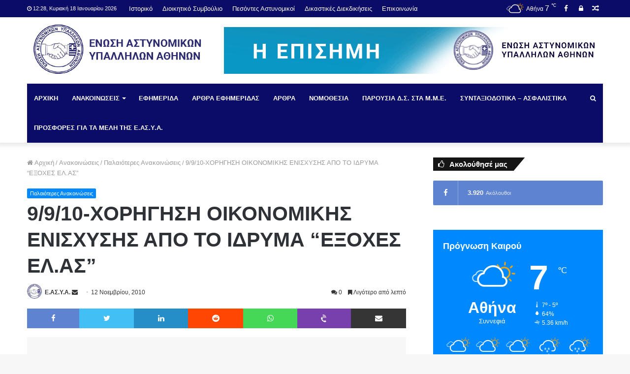

--- FILE ---
content_type: text/html; charset=UTF-8
request_url: https://easya.gr/2010/11/12/9910-horigisi-oikonomikis-enishysis-apo-idryma-exohes-elas/
body_size: 38342
content:
<!DOCTYPE html> <html lang="el"> <head> <meta charset="UTF-8"/> <link rel="profile" href="https://gmpg.org/xfn/11"/> <link rel="pingback" href="/xmlrpc.php"/> <meta http-equiv='x-dns-prefetch-control' content='on'> <link rel='dns-prefetch' href="//cdnjs.cloudflare.com/"/> <link rel='dns-prefetch' href="//ajax.googleapis.com/"/> <link rel='dns-prefetch' href="//fonts.googleapis.com/"/> <link rel='dns-prefetch' href="//fonts.gstatic.com/"/> <link rel='dns-prefetch' href="//s.gravatar.com/"/> <link rel='dns-prefetch' href="//www.google-analytics.com/"/> <link rel='preload' as='image' href="/wp-content/uploads/2019/12/50h-easya-01-1.png" type='image/png'> <link rel='preload' as='font' href="/wp-content/themes/jannah/assets/fonts/tiefonticon/tiefonticon.woff" type='font/woff' crossorigin='anonymous'/> <link rel='preload' as='font' href="/wp-content/themes/jannah/assets/fonts/fontawesome/fontawesome-webfont.woff2" type='font/woff2' crossorigin='anonymous'/> <style id='tie-critical-css' type='text/css'>html{-ms-touch-action:manipulation;touch-action:manipulation;-webkit-text-size-adjust:100%;-ms-text-size-adjust:100%}article,aside,details,figcaption,figure,footer,header,main,menu,nav,section,summary{display:block}audio,canvas,progress,video{display:inline-block}audio:not([controls]){display:none;height:0}progress{vertical-align:baseline}template,[hidden]{display:none}a{background-color:transparent}a:active,a:hover{outline-width:0}abbr[title]{border-bottom:none;text-decoration:underline;text-decoration:underline dotted}b,strong{font-weight:inherit}b,strong{font-weight:600}dfn{font-style:italic}mark{background-color:#ff0;color:#000}small{font-size:80%}sub,sup{font-size:75%;line-height:0;position:relative;vertical-align:baseline}sub{bottom:-0.25em}sup{top:-0.5em}img{border-style:none}svg:not(:root){overflow:hidden}figure{margin:1em 0}hr{box-sizing:content-box;height:0;overflow:visible}button,input,select,textarea{font:inherit}optgroup{font-weight:bold}button,input,select{overflow:visible}button,input,select,textarea{margin:0}button,select{text-transform:none}button,[type="button"],[type="reset"],[type="submit"]{cursor:pointer}[disabled]{cursor:default}button,html [type="button"],[type="reset"],[type="submit"]{-webkit-appearance:button}button::-moz-focus-inner,input::-moz-focus-inner{border:0;padding:0}button:-moz-focusring,input:-moz-focusring{outline:1px dotted ButtonText}fieldset{border:1px solid #c0c0c0;margin:0 2px;padding:0.35em 0.625em 0.75em}legend{box-sizing:border-box;color:inherit;display:table;max-width:100%;padding:0;white-space:normal}textarea{overflow:auto}[type="checkbox"],[type="radio"]{box-sizing:border-box;padding:0}[type="number"]::-webkit-inner-spin-button,[type="number"]::-webkit-outer-spin-button{height:auto}[type="search"]{-webkit-appearance:textfield}[type="search"]::-webkit-search-cancel-button,[type="search"]::-webkit-search-decoration{-webkit-appearance:none}*{padding:0;margin:0;list-style:none;border:0;outline:none;box-sizing:border-box}*:before,*:after{box-sizing:border-box}body{background:#F7F7F7;color:#2c2f34;font-family:-apple-system, BlinkMacSystemFont, "Segoe UI", Roboto, Oxygen, Oxygen-Sans, Ubuntu, Cantarell, "Helvetica Neue", "Open Sans", Arial, sans-serif;font-size:13px;line-height:21px}h1,h2,h3,h4,h5,h6,.the-subtitle{line-height:1.3;font-weight:600}h1{font-size:41px;font-weight:700}h2{font-size:27px}h3{font-size:23px}h4,.the-subtitle{font-size:17px}h5{font-size:13px}h6{font-size:12px}a{color:#333;text-decoration:none;transition:0.15s}a:hover{color:#08f}img,object,embed{max-width:100%;height:auto}iframe{max-width:100%}p{line-height:21px}.says,.screen-reader-text{clip:rect(1px, 1px, 1px, 1px);position:absolute !important;height:1px;width:1px;overflow:hidden}.stream-title{margin-bottom:3px;font-size:85%;line-height:20px;color:#a5a5a5;display:block}.stream-item{text-align:center;position:relative;z-index:2;margin:20px 0;padding:0}.stream-item iframe{margin:0 auto}.stream-item img{max-width:100%;width:auto;height:auto;margin:0 auto;display:inline-block;vertical-align:middle}.stream-item.stream-item-above-header{margin:0}.post-layout-8.is-header-layout-1.has-header-ad .entry-header-outer,body.post-layout-8.has-header-below-ad .entry-header-outer{padding-top:0}.stream-item-top-wrapper ~ .stream-item-below-header,.is-header-layout-1.has-header-ad.post-layout-6 .featured-area,.has-header-below-ad.post-layout-6 .featured-area{margin-top:0}.has-header-below-ad .fullwidth-entry-title.container-wrapper,.is-header-layout-1.has-header-ad .fullwidth-entry-title,.is-header-layout-1.has-header-ad .is-first-section,.has-header-below-ad .is-first-section{padding-top:0;margin-top:0}@media (max-width: 991px){body:not(.is-header-layout-1).has-header-below-ad.has-header-ad .top-nav-below .has-breaking-news{margin-bottom:20px}.has-header-ad .fullwidth-entry-title.container-wrapper,.has-header-ad.has-header-below-ad .stream-item-below-header,.single.has-header-ad:not(.has-header-below-ad) #content,.page.has-header-ad:not(.has-header-below-ad) #content{margin-top:0}.has-header-ad .is-first-section{padding-top:0}.has-header-ad:not(.has-header-below-ad) .buddypress-header-outer{margin-bottom:15px}}.header-layout-2 .stream-item-top-wrapper{width:100%;max-width:100%;float:none;clear:both}@media (min-width: 992px){.header-layout-3 .stream-item-top img{float:right}}@media (max-width: 991px){.header-layout-3 .stream-item-top{clear:both}}#background-ad-cover{top:0;left:0;z-index:0;overflow:hidden;width:100%;height:100%;position:fixed}@media (max-width: 768px){.hide_banner_header .stream-item-above-header,.hide_banner_top .stream-item-top-wrapper,.hide_banner_below_header .stream-item-below-header,.hide_banner_bottom .stream-item-above-footer,.hide_breaking_news #top-nav,.hide_sidebars .sidebar,.hide_footer #footer-widgets-container,.hide_copyright #site-info,.hide_breadcrumbs #breadcrumb,.hide_share_post_top .post-footer-on-top,.hide_share_post_bottom .post-footer-on-bottom,.hide_post_newsletter #post-newsletter,.hide_related #related-posts,.hide_read_next #read-next-block,.hide_post_authorbio .post-components .about-author,.hide_post_nav .prev-next-post-nav,.hide_back_top_button #go-to-top,.hide_read_more_buttons .more-link{display:none !important}}body.tie-no-js a.remove,body.tie-no-js .fa,body.tie-no-js .weather-icon,body.tie-no-js [class^="tie-icon-"],body.tie-no-js [class*=" tie-icon-"],body.tie-no-js .tooltip,body.tie-no-js .woocommerce-message,body.tie-no-js .woocommerce-error,body.tie-no-js .woocommerce-info,body.tie-no-js .bbp-template-notice,body.tie-no-js .indicator-hint,body.tie-no-js .menu-counter-bubble-outer,body.tie-no-js .notifications-total-outer,body.tie-no-js .comp-sub-menu,body.tie-no-js .menu-sub-content{display:none !important}body.tie-no-js .weather-icon{visibility:hidden !important}.tie-popup,.autocomplete-suggestions{display:none}.container{margin-right:auto;margin-left:auto;padding-left:15px;padding-right:15px}.container:after{content:"";display:table;clear:both}@media (min-width: 768px){.container{width:100%}}@media (min-width: 1200px){.container{max-width:1200px}}.tie-row{margin-left:-15px;margin-right:-15px}.tie-row:after{content:"";display:table;clear:both}.tie-col-xs-1,.tie-col-sm-1,.tie-col-md-1,.tie-col-xs-2,.tie-col-sm-2,.tie-col-md-2,.tie-col-xs-3,.tie-col-sm-3,.tie-col-md-3,.tie-col-xs-4,.tie-col-sm-4,.tie-col-md-4,.tie-col-xs-5,.tie-col-sm-5,.tie-col-md-5,.tie-col-xs-6,.tie-col-sm-6,.tie-col-md-6,.tie-col-xs-7,.tie-col-sm-7,.tie-col-md-7,.tie-col-xs-8,.tie-col-sm-8,.tie-col-md-8,.tie-col-xs-9,.tie-col-sm-9,.tie-col-md-9,.tie-col-xs-10,.tie-col-sm-10,.tie-col-md-10,.tie-col-xs-11,.tie-col-sm-11,.tie-col-md-11,.tie-col-xs-12,.tie-col-sm-12,.tie-col-md-12{position:relative;min-height:1px;padding-left:15px;padding-right:15px}.tie-col-xs-1,.tie-col-xs-2,.tie-col-xs-3,.tie-col-xs-4,.tie-col-xs-5,.tie-col-xs-6,.tie-col-xs-7,.tie-col-xs-8,.tie-col-xs-9,.tie-col-xs-10,.tie-col-xs-11,.tie-col-xs-12{float:left}.tie-col-xs-1{width:8.33333%}.tie-col-xs-2{width:16.66667%}.tie-col-xs-3{width:25%}.tie-col-xs-4{width:33.33333%}.tie-col-xs-5{width:41.66667%}.tie-col-xs-6{width:50%}.tie-col-xs-7{width:58.33333%}.tie-col-xs-8{width:66.66667%}.tie-col-xs-9{width:75%}.tie-col-xs-10{width:83.33333%}.tie-col-xs-11{width:91.66667%}.tie-col-xs-12{width:100%}@media (min-width: 768px){.tie-col-sm-1,.tie-col-sm-2,.tie-col-sm-3,.tie-col-sm-4,.tie-col-sm-5,.tie-col-sm-6,.tie-col-sm-7,.tie-col-sm-8,.tie-col-sm-9,.tie-col-sm-10,.tie-col-sm-11,.tie-col-sm-12{float:left}.tie-col-sm-1{width:8.33333%}.tie-col-sm-2{width:16.66667%}.tie-col-sm-3{width:25%}.tie-col-sm-4{width:33.33333%}.tie-col-sm-5{width:41.66667%}.tie-col-sm-6{width:50%}.tie-col-sm-7{width:58.33333%}.tie-col-sm-8{width:66.66667%}.tie-col-sm-9{width:75%}.tie-col-sm-10{width:83.33333%}.tie-col-sm-11{width:91.66667%}.tie-col-sm-12{width:100%}}@media (min-width: 992px){.tie-col-md-1,.tie-col-md-2,.tie-col-md-3,.tie-col-md-4,.tie-col-md-5,.tie-col-md-6,.tie-col-md-7,.tie-col-md-8,.tie-col-md-9,.tie-col-md-10,.tie-col-md-11,.tie-col-md-12{float:left}.tie-col-md-1{width:8.33333%}.tie-col-md-2{width:16.66667%}.tie-col-md-3{width:25%}.tie-col-md-4{width:33.33333%}.tie-col-md-5{width:41.66667%}.tie-col-md-6{width:50%}.tie-col-md-7{width:58.33333%}.tie-col-md-8{width:66.66667%}.tie-col-md-9{width:75%}.tie-col-md-10{width:83.33333%}.tie-col-md-11{width:91.66667%}.tie-col-md-12{width:100%}}.tie-alignleft{float:left}.tie-alignright{float:right}.tie-aligncenter{clear:both;margin-left:auto;margin-right:auto}.fullwidth{width:100% !important}.alignleft{float:left;margin:0.375em 1.75em 1em 0}.alignright{float:right;margin:0.375em 0 1em 1.75em}.aligncenter{clear:both;display:block;margin:0 auto 1.75em;text-align:center;margin-left:auto;margin-right:auto;margin-top:6px;margin-bottom:6px}@media (max-width: 767px){.entry .alignright,.entry .alignright img,.entry .alignleft,.entry .alignleft img{float:none;clear:both;display:block;margin:0 auto 1.75em}}.clearfix:before,.clearfix:after{content:"\0020";display:block;height:0;overflow:hidden}.clearfix:after{clear:both}.clearfix{zoom:1}.tie-container,#tie-wrapper{height:100%;min-height:650px}.tie-container{position:relative;overflow:hidden}#tie-wrapper{background:#ffffff;position:relative;z-index:108;height:100%;margin:0 auto}.container-wrapper{background:#ffffff;border:1px solid rgba(0,0,0,0.1);border-radius:2px;padding:30px}#content{margin-top:30px}@media (max-width: 991px){#content{margin-top:15px}}.site-content{-ms-word-wrap:break-word;word-wrap:break-word}.boxed-layout #tie-wrapper,.boxed-layout .fixed-nav{max-width:1230px}.boxed-layout.wrapper-has-shadow #tie-wrapper{box-shadow:0 1px 7px rgba(171,171,171,0.5)}@media (min-width: 992px){.boxed-layout #main-nav.fixed-nav,.boxed-layout #tie-wrapper{width:95%}}@media (min-width: 992px){.framed-layout #tie-wrapper{margin-top:25px;margin-bottom:25px}}@media (min-width: 992px){.border-layout #tie-container{margin:25px}.border-layout:after,.border-layout:before{background:inherit;content:"";display:block;height:25px;left:0;bottom:0;position:fixed;width:100%;z-index:110}.border-layout:before{top:0;bottom:auto}.border-layout.admin-bar:before{top:32px}.border-layout #main-nav.fixed-nav{left:25px;right:25px;width:calc(100% - 50px)}}.theme-header{background:#ffffff;position:relative;z-index:999}.theme-header:after{content:"";display:table;clear:both}.theme-header.has-shadow{box-shadow:0 0 10px 5px rgba(0,0,0,0.1)}.theme-header.top-nav-below .top-nav{z-index:8}.logo-row{position:relative}.logo-container{overflow:hidden}#logo{margin-top:40px;margin-bottom:40px;display:block;float:left}#logo img{vertical-align:middle}#logo img[src*='.svg']{width:100% !important}@-moz-document url-prefix(){#logo img[src*='.svg']{height:100px}}#logo a{display:inline-block}#logo .h1-off{position:absolute;top:-9000px;left:-9000px}#logo.text-logo a{color:#08f}#logo.text-logo a:hover{color:#006dcc;opacity:0.8}.logo-text{font-size:50px;line-height:50px;font-weight:bold}@media (max-width: 670px){.logo-text{font-size:30px}}.logo_2x{display:none}@media only screen and (-webkit-min-device-pixel-ratio: 2), only screen and (min--moz-device-pixel-ratio: 2), only screen and (min-device-pixel-ratio: 2), only screen and (min-resolution: 192dpi), only screen and (min-resolution: 2dppx){.logo_normal{display:none}.logo_2x{display:inline-block}}.header-layout-2 #logo{float:none;text-align:center}.header-layout-2 #logo img{margin-right:auto;margin-left:auto}.header-layout-2 .logo-container{width:100%}@media (max-width: 991px){#theme-header #logo{margin:10px 0 !important;text-align:left;line-height:1}#theme-header #logo img{width:auto;max-width:190px}}@media (max-width: 479px){#theme-header #logo img{max-width:140px;max-height:60px !important}}@media (max-width: 991px){#theme-header.mobile-header-centered #logo{float:none;text-align:center}}.components{float:right}.components>li{position:relative;float:right;list-style:none}.components>li.social-icons-item{margin:0}.components>li>a{display:block;position:relative;width:30px;text-align:center;line-height:inherit;font-size:14px;color:#777777}.components>li>a:hover,.components>li:hover>a{color:#08f;z-index:2}.components .avatar{border-radius:100%;position:relative;top:4px;max-width:20px}.components a.follow-btn{width:auto;padding-left:15px;padding-right:15px;overflow:hidden}.components .follow-btn [class*=fa-]{font-size:13px}.components .follow-btn .follow-text{font-size:12px;margin-left:8px;display:block;float:right}.components .search-bar{width:auto;border:solid rgba(0,0,0,0.1);border-width:0 1px}.components #search{position:relative;background:transparent}.components #search-input{border:0;margin-bottom:0;line-height:inherit;width:100%;background:transparent;padding:0 35px 0 13px;border-radius:0;box-sizing:border-box;font-size:inherit}.components #search-input:hover{background:rgba(0,0,0,0.03)}.components #search-input:focus{background:rgba(0,0,0,0.03);box-shadow:none}.components #search-submit{position:absolute;right:0;top:0;width:40px;line-height:inherit;color:#777777;background:transparent;font-size:15px;padding:0;transition:color 0.15s}.components #search-submit:hover{color:#08f}#search-submit .fa-spinner{color:#555;cursor:default}.top-nav-boxed .components li:first-child.weather-menu-item,.main-nav-boxed .components li:first-child.weather-menu-item,.components .search-bar+.weather-menu-item{padding-right:10px}.weather-menu-item{display:-webkit-flex;display:-ms-flexbox;display:flex;-webkit-align-items:center;-ms-flex-align:center;align-items:center;padding-right:5px;overflow:hidden}.weather-menu-item:after{content:'t';visibility:hidden;width:0}.weather-menu-item .weather-wrap{padding:0;overflow:inherit;line-height:23px}.weather-menu-item .weather-forecast-day{display:block;float:left;width:auto;padding:0 10px;line-height:initial}.weather-menu-item .weather-forecast-day .weather-icon{font-size:26px;margin-bottom:0}.weather-menu-item .city-data{float:left;display:block;font-size:12px}.weather-menu-item .weather-current-temp{font-size:16px;font-weight:400}.weather-menu-item .weather-current-temp sup{font-size:9px;top:-2px}.weather-menu-item .theme-notice{padding:0 10px}.components .tie-weather-widget{color:#2c2f34}.main-nav-dark .main-nav .tie-weather-widget{color:#ffffff}.top-nav-dark .top-nav .tie-weather-widget{color:#aaa}.components .icon-basecloud-bg:after{color:#ffffff}.main-nav-dark .main-nav .icon-basecloud-bg:after{color:#1f2024}.top-nav-dark .top-nav .icon-basecloud-bg:after{color:#27292d}.header-layout-1 #menu-components-wrap{display:-webkit-flex;display:-ms-flexbox;display:flex;-webkit-justify-content:flex-end;-ms-flex-pack:end;justify-content:flex-end}@media (max-width: 991px){.header-layout-1 #main-nav [class*="tie-col-md"]{float:left;width:auto}}.header-layout-1 .main-menu-wrapper{display:table;width:100%}.header-layout-1 #logo{line-height:1;float:left;margin-top:20px;margin-bottom:20px}.header-layout-1 .header-layout-1-logo{display:table-cell;vertical-align:middle;float:none}.header-layout-1 #mobile-menu-icon{right:0}.header-layout-2 #menu-components-wrap{display:-webkit-flex;display:-ms-flexbox;display:flex;-webkit-justify-content:center;-ms-flex-pack:center;justify-content:center}.is-header-bg-extended #theme-header,.is-header-bg-extended #theme-header.header-layout-1 #main-nav:not(.fixed-nav){background:transparent !important;display:inline-block !important;width:100% !important;box-shadow:none !important;transition:background 0.3s}.is-header-bg-extended #theme-header:before,.is-header-bg-extended #theme-header.header-layout-1 #main-nav:not(.fixed-nav):before{content:"";position:absolute;width:100%;left:0;right:0;top:0;height:150px;background-image:linear-gradient(bottom, transparent, rgba(0,0,0,0.5))}@media (max-width: 991px){.is-header-bg-extended #tie-wrapper #theme-header .logo-container:not(.fixed-nav){background:transparent;box-shadow:none;transition:background 0.3s}}.is-header-bg-extended .has-background .is-first-section{margin-top:-350px !important}.is-header-bg-extended .has-background .is-first-section>*{padding-top:350px !important}.rainbow-line{height:3px;width:100%;position:relative;z-index:2;background-image:linear-gradient(to right, #f76570 0%, #f76570 8%, #f3a46b 8%, #f3a46b 16%, #f3a46b 16%, #ffd205 16%, #ffd205 24%, #ffd205 24%, #1bbc9b 24%, #1bbc9b 25%, #1bbc9b 32%, #14b9d5 32%, #14b9d5 40%, #c377e4 40%, #c377e4 48%, #f76570 48%, #f76570 56%, #f3a46b 56%, #f3a46b 64%, #ffd205 64%, #ffd205 72%, #1bbc9b 72%, #1bbc9b 80%, #14b9d5 80%, #14b9d5 80%, #14b9d5 89%, #c377e4 89%, #c377e4 100%)}.top-nav{background-color:#ffffff;position:relative;z-index:10;line-height:35px;border:1px solid rgba(0,0,0,0.1);border-width:1px 0;color:#2c2f34}.main-nav-below.top-nav-above .top-nav{border-top-width:0}.top-nav a:not(.button):not(:hover){color:#2c2f34}.top-nav .components>li:hover>a{color:#08f}.topbar-wrapper{display:-webkit-flex;display:-ms-flexbox;display:flex;min-height:35px}.top-nav.has-menu .topbar-wrapper,.top-nav.has-components .topbar-wrapper{display:block}.top-nav .tie-alignleft,.top-nav .tie-alignright{-webkit-flex-grow:1;-ms-flex-positive:1;flex-grow:1;position:relative}.top-nav.has-breaking-news .tie-alignleft{-webkit-flex:1 0 100px;-ms-flex:1 0 100px;flex:1 0 100px}.top-nav.has-breaking-news .tie-alignright{-webkit-flex-grow:0;-ms-flex-positive:0;flex-grow:0;z-index:1}.top-nav.has-date-components .tie-alignleft .components>li:first-child:not(.search-bar),.top-nav.has-date-components-menu .components>li:first-child:not(.search-bar),.top-nav-boxed .top-nav.has-components .components>li:first-child:not(.search-bar){border-width:0}@media (min-width: 992px){.header-layout-1.top-nav-below:not(.has-shadow) .top-nav{border-width:0 0 1px}}.topbar-today-date{float:left;padding-right:15px;font-size:11px;-webkit-flex-shrink:0;-ms-flex-negative:0;flex-shrink:0}.topbar-today-date:before{content:"\f017"}.top-menu .menu a{padding:0 10px}.top-menu .menu li:hover>a{color:#08f}.top-menu .menu ul{display:none;position:absolute;background:#ffffff}.top-menu .menu li:hover>ul{display:block}.top-menu .menu li{position:relative}.top-menu .menu ul.sub-menu a{width:180px;line-height:20px;padding:7px 15px}.tie-alignright .top-menu{float:right;border-width:0 1px}.top-menu .menu .tie-current-menu>a{color:#08f}@media (min-width: 992px){.top-nav-boxed .top-nav{background:transparent !important;border-width:0}.top-nav-boxed .topbar-today-date{padding:0 15px}.top-nav-boxed .top-nav{background:transparent;border-width:0}.top-nav-boxed .topbar-wrapper{background:#ffffff;border:1px solid rgba(0,0,0,0.1);border-width:0 1px 1px;width:100%}.top-nav-boxed.main-nav-above.top-nav-below:not(.header-layout-1) .topbar-wrapper{border-width:1px}.top-nav-boxed.has-shadow.top-nav-below .topbar-wrapper,.top-nav-boxed.has-shadow.top-nav-below-main-nav .topbar-wrapper{border-width:1px 1px 0 !important}.top-nav-boxed.main-nav-below.top-nav-below-main-nav .has-breaking-news .topbar-wrapper{border-left-width:0 !important}.top-nav-boxed .has-menu .topbar-wrapper,.top-nav-boxed .has-components .topbar-wrapper{border-width:0 1px 1px}.top-nav-boxed .tie-alignright .search-bar{border-right-width:0}.top-nav-boxed .tie-alignleft .search-bar{border-left-width:0}.top-nav-boxed .has-date-components .tie-alignleft .search-bar,.top-nav-boxed .has-date-components-menu .tie-alignleft .search-bar{border-left-width:1px}}.top-nav .tie-alignleft .components,.top-nav .tie-alignleft .components>li{float:left}.top-nav .tie-alignleft .comp-sub-menu{right:auto;left:-1px}.top-nav-dark .top-nav{background-color:#2c2e32;color:#aaa}.top-nav-dark #top-nav,.top-nav-dark #top-nav .topbar-wrapper{border-width:0}.top-nav-dark .top-nav *{border-color:rgba(255,255,255,0.1)}.top-nav-dark .top-nav .breaking a{color:#aaa}.top-nav-dark .top-nav .breaking a:hover{color:#ffffff}.top-nav-dark .top-nav .components>li>a,.top-nav-dark .top-nav .components>li.social-icons-item .social-link:not(:hover) span{color:#aaa}.top-nav-dark .top-nav .components>li:hover>a{color:#ffffff}.top-nav-dark .top-nav .top-menu li a{color:#aaa;border-color:rgba(255,255,255,0.04)}.top-nav-dark .top-menu ul{background:#2c2e32}.top-nav-dark .top-menu li:hover>a{background:rgba(0,0,0,0.1);color:#08f}.top-nav-dark.top-nav-boxed .top-nav{background-color:transparent}.top-nav-dark.top-nav-boxed .topbar-wrapper{background-color:#2c2e32}.top-nav-dark.top-nav-boxed.top-nav-above.main-nav-below .topbar-wrapper{border-width:0}@media (max-width: 991px){.top-nav:not(.has-breaking-news),.topbar-today-date,.top-menu,.theme-header .components{display:none}.is-header-layout-1 .top-nav-below .top-nav.has-breaking-news{border-top-width:0}}.breaking{float:left;width:100%;height:35px;line-height:35px}.breaking-title{padding:0 10px;display:block;float:left;color:#ffffff;font-size:12px;position:relative}.breaking-title span{position:relative;z-index:1}.breaking-title span.fa{display:none}@media (max-width: 600px){.breaking-title span.fa{display:inline-block}.breaking-title .breaking-title-text{display:none}}.breaking-title:before{content:"";background:#f05555;width:100%;height:100%;position:absolute;left:0;top:0;z-index:0}.breaking-news{display:none}.ticker-wrapper.has-js{margin:0;padding:0px;height:35px;display:block;overflow:hidden;position:relative;padding-right:20px}@media (min-width: 480px){.controls-is-active .ticker-wrapper.has-js{padding-right:70px}}.ticker{width:100%;height:35px;display:block;position:relative;overflow:hidden}.ticker-content{display:none;left:10px;line-height:35px;position:absolute;background-color:#ffffff;overflow:hidden;white-space:nowrap;word-wrap:normal;text-overflow:ellipsis;max-width:calc(100% - 10px);width:auto}.top-nav-dark .ticker-content{background-color:#2c2e32}.ticker-content:focus{outline:none}.ticker-content.is-paused{-webkit-transform:none !important;-ms-transform:none !important;transform:none !important}.ticker-swipe{position:absolute;top:0px;left:10px;display:block;width:calc(100% - 10px);height:35px}.ticker-swipe span{margin-left:1px;height:35px;width:7px;display:block}.ticker-swipe span:after{content:"_"}.ticker-content,.ticker-swipe{background-color:#ffffff}.top-nav-dark .ticker-content,.top-nav-dark .ticker-swipe,.box-dark-skin .ticker-content,.box-dark-skin .ticker-swipe{background-color:#2c2e32}.breaking-news-nav{position:absolute;right:0;padding-right:8px;list-style-type:none;height:35px}header:not(.top-nav-boxed) .has-breaking .breaking-news-nav{padding:0}@media (max-width: 479px){.breaking-news-nav{display:none}}.breaking-news-nav li{padding:0px;margin:6px 0 6px 7px;float:left;cursor:pointer;height:21px;width:21px;display:block;line-height:19px;text-align:center;border-radius:2px;border:1px solid rgba(0,0,0,0.1);transition:0.3s}.box-dark-skin .breaking-news-nav li,.top-nav-dark .breaking-news-nav li{border-color:rgba(255,255,255,0.1)}.breaking-news-nav li:after{opacity:0.8;display:inline-block;content:"\f04c";font-family:"Fontawesome"}.breaking-news-nav li:hover{background-color:#f05555;border-color:#f05555;color:#ffffff}.breaking-news-nav li:hover:after{opacity:1}.breaking-news-nav li.jnt-prev:after{content:"\f104"}.breaking-news-nav li.jnt-next:after{content:"\f105"}.up-down-controls .breaking-news-nav li:after{-webkit-transform:rotate(90deg);-ms-transform:rotate(90deg);transform:rotate(90deg)}.ticker-dir-left .ticker-content,.ticker-dir-left .ticker{float:left}.ticker-dir-right .ticker-content,.ticker-dir-right .ticker{float:right}.main-nav-wrapper{position:relative;z-index:4}.main-nav-below.top-nav-below-main-nav .main-nav-wrapper{z-index:9}.main-nav-above.top-nav-below .main-nav-wrapper{z-index:10}.main-nav{position:relative;border:1px solid rgba(0,0,0,0.1);border-width:1px 0}.main-menu-wrapper{border:0 solid rgba(0,0,0,0.1);position:relative}@media (min-width: 992px){.header-menu{float:left}.header-menu .menu li{display:block;float:left}.header-menu .menu a{display:block;position:relative}.header-menu .menu .sub-menu a{padding:8px 10px}.header-menu .menu a:hover,.header-menu .menu li:hover>a{z-index:2}.header-menu .menu ul{box-shadow:0 2px 5px rgba(0,0,0,0.1)}.header-menu .menu ul li{position:relative}.header-menu .menu ul a{border-width:0 0 1px;transition:0.15s}.header-menu .menu ul ul{padding-top:0;top:0;left:100%}#main-nav{z-index:9;line-height:60px}.top-nav-below-main-nav #main-nav .main-menu>ul>li,.header-layout-1.top-nav-below #main-nav .main-menu>ul>li{border-bottom:0;margin-bottom:0}.main-menu .menu a{transition:0.15s}.main-menu .menu>li>a{padding:0 14px;font-size:13px;font-weight:600}.main-menu .menu>li>.menu-sub-content{border-top:2px solid #08f}.main-menu .menu>li.tie-current-menu{border-bottom:5px solid #08f;margin-bottom:-5px}.main-menu .menu>li.tie-current-menu>a:after{content:"";width:20px;height:2px;position:absolute;margin-top:17px;left:50%;top:50%;bottom:auto;right:auto;-webkit-transform:translateX(-50%) translateY(-50%);-ms-transform:translateX(-50%) translateY(-50%);transform:translateX(-50%) translateY(-50%);background:#2c2f34;transition:0.3s}.main-menu .menu>li.is-icon-only>a{padding:0 20px;line-height:inherit}.main-menu .menu>li.is-icon-only>a:after,.main-menu .menu>li.is-icon-only>a:before{display:none}.main-menu .menu>li.is-icon-only>a .fa{font-size:160%;-webkit-transform:translateY(15%);-ms-transform:translateY(15%);transform:translateY(15%)}.main-menu .menu ul{line-height:20px;z-index:1}.main-menu .menu .sub-menu .fa,.main-menu .menu .mega-recent-featured-list .fa,.main-menu .menu .mega-link-column .fa,.main-menu .menu .mega-cat-more-links .fa{width:20px}.main-menu .menu-sub-content{display:none;padding:0;width:200px;position:absolute;box-shadow:0 2px 2px rgba(0,0,0,0.15)}.main-menu .menu-sub-content a{width:200px}.main-menu ul li:hover>.menu-sub-content,.main-menu ul li[aria-expanded="true"]>ul,.main-menu ul li[aria-expanded="true"]>.mega-menu-block{display:block;z-index:1}nav.main-nav .menu>li.tie-current-menu>a,nav.main-nav .menu>li:hover>a{background-color:#08f;color:#fff}.header-layout-1 .main-menu-wrap .menu>li:only-child:not(.mega-menu){position:relative}.header-layout-1 .main-menu-wrap .menu>li:only-child>.menu-sub-content{right:0;left:auto}.header-layout-1 .main-menu-wrap .menu>li:only-child>.menu-sub-content ul{left:auto;right:100%}nav.main-nav .components>li>a:not(.follow-btn){width:35px}nav.main-nav .components>li:hover>a{color:#08f}.main-nav-dark .main-nav{background:#1f2024;border-width:0}.main-nav-dark .main-nav .search-bar{border-color:rgba(255,255,255,0.07)}.main-nav-dark .main-nav .components>li>a{color:#ffffff}.main-nav-dark .main-nav .components>li.social-icons-item .social-link:not(:hover) span{color:#ffffff}.main-nav-dark .main-nav.fixed-nav{background-color:rgba(31,32,36,0.95)}.main-nav-dark .main-menu .menu>li a{color:#ffffff}.main-nav-dark .main-menu .menu ul li:hover>a,.main-nav-dark .main-menu .menu ul li.current-menu-item:not(.mega-link-column)>a{color:#08f}.main-nav-dark .main-menu .menu-sub-content{background:#1f2024;color:#ffffff}.main-nav-dark .main-menu .menu ul a,.main-nav-dark .main-menu .mega-cat-wrapper,.main-nav-dark .mega-cat-more-links>li a{border-color:rgba(255,255,255,0.04)}.main-nav-dark .mega-recent-featured-list:after{background:rgba(0,0,0,0.08)}.main-nav-dark.main-nav-boxed .main-nav .main-menu-wrapper{background-color:#1f2024}.main-nav-dark .cats-vertical,.main-nav-dark ul.cats-horizontal li a{background:rgba(0,0,0,0.2)}.main-nav-dark ul.cats-horizontal li a{border:none}.main-nav-dark ul.cats-vertical li a.is-active,.main-nav-dark ul.cats-vertical li a:hover{background:#1f2024}.main-nav-light .main-nav{background-color:#ffffff;color:#2c2f34}.main-nav-light .main-nav .menu-sub-content{background:#ffffff}.main-nav-light .main-nav .menu ul li:hover>a,.main-nav-light .main-nav .components li a:hover,.main-nav-light .main-nav .menu ul li.current-menu-item:not(.mega-link-column)>a{color:#08f}.main-nav-light .main-nav .menu a,.main-nav-light .main-nav .components li a{color:#2c2f34}.main-nav-light .main-nav .components li a.button:hover,.main-nav-light .main-nav .components li a.checkout-button{color:#fff}.main-nav-light .main-nav.fixed-nav{background-color:rgba(255,255,255,0.95)}.main-nav-light .cats-vertical{background:rgba(0,0,0,0.03)}.main-nav-light ul.cats-vertical li a.is-active,.main-nav-light ul.cats-vertical li a:hover{background:#fff}.main-nav-light .mega-menu .post-meta,.main-nav-light .mega-menu .post-meta a:not(:hover){color:rgba(0,0,0,0.5)}#sticky-logo{overflow:hidden;float:left;vertical-align:middle}#sticky-logo a{line-height:1;display:inline-block}#sticky-logo img{position:relative;vertical-align:middle;padding:8px 10px;top:-1px;max-height:50px}.just-before-sticky #sticky-logo img,.header-layout-1 #sticky-logo img{padding:0}.header-layout-1:not(.has-custom-sticky-logo) #sticky-logo{display:none}.theme-header #sticky-logo img{opacity:0;visibility:hidden;width:0 !important;-webkit-transform:translateY(75%);-ms-transform:translateY(75%);transform:translateY(75%);transition:opacity 0.6s cubic-bezier(0.55, 0, 0.1, 1),-webkit-transform 0.3s cubic-bezier(0.55, 0, 0.1, 1);transition:transform 0.3s cubic-bezier(0.55, 0, 0.1, 1),opacity 0.6s cubic-bezier(0.55, 0, 0.1, 1);transition:transform 0.3s cubic-bezier(0.55, 0, 0.1, 1),opacity 0.6s cubic-bezier(0.55, 0, 0.1, 1),-webkit-transform 0.3s cubic-bezier(0.55, 0, 0.1, 1)}.theme-header.header-layout-1:not(.has-custom-sticky-logo) #sticky-logo img{transition:none}.theme-header:not(.header-layout-1) #main-nav:not(.fixed-nav) #sticky-logo img{margin-left:-20px}.header-layout-1 .flex-placeholder{-webkit-flex-grow:1;-ms-flex-positive:1;flex-grow:1}}@media (max-width: 991px){#sticky-logo{display:none}}.theme-header .fixed-nav{position:fixed;width:100%;top:0;bottom:auto !important;z-index:100;will-change:transform;-webkit-transform:translateY(-100%);-ms-transform:translateY(-100%);transform:translateY(-100%);transition:-webkit-transform 0.3s;transition:transform 0.3s;transition:transform 0.3s, -webkit-transform 0.3s;box-shadow:0 4px 2px -2px rgba(0,0,0,0.1);border-width:0;background-color:rgba(255,255,255,0.95)}.theme-header .fixed-nav:not(.just-before-sticky){line-height:60px !important}@media (min-width: 992px){.theme-header .fixed-nav:not(.just-before-sticky) .header-layout-1-logo{display:none}}.theme-header .fixed-nav:not(.just-before-sticky) #sticky-logo img{opacity:1;visibility:visible;width:auto !important;-webkit-transform:translateY(0);-ms-transform:translateY(0);transform:translateY(0)}@media (min-width: 992px){.header-layout-1:not(.just-before-sticky):not(.has-custom-sticky-logo) .fixed-nav #sticky-logo{display:block}}.admin-bar .theme-header .fixed-nav{top:32px}@media (max-width: 782px){.admin-bar .theme-header .fixed-nav{top:46px}}@media (max-width: 600px){.admin-bar .theme-header .fixed-nav{top:0}}@media (min-width: 992px){.border-layout .theme-header .fixed-nav{top:25px}.border-layout.admin-bar .theme-header .fixed-nav{top:57px}}.theme-header .fixed-nav .container{opacity:0.95}.theme-header .fixed-nav .main-menu-wrapper,.theme-header .fixed-nav .main-menu{border-top:0}.theme-header .fixed-nav.fixed-unpinned:not(.default-behavior-mode) .main-menu .menu>li.tie-current-menu{border-bottom-width:0;margin-bottom:0}.theme-header .fixed-nav.unpinned-no-transition{transition:none}.theme-header .fixed-pinned,.theme-header .default-behavior-mode.fixed-unpinned{-webkit-transform:translate3d(0, 0, 0);transform:translate3d(0, 0, 0)}@media (max-width: 991px){.theme-header .fixed-nav{transition:none}.fixed-nav.logo-container.sticky-up,.fixed-nav.logo-container.sticky-nav-slide.sticky-down,.fixed-nav#main-nav.sticky-up,.fixed-nav#main-nav.sticky-nav-slide.sticky-down{transition:-webkit-transform 0.4s ease;transition:transform 0.4s ease;transition:transform 0.4s ease, -webkit-transform 0.4s ease}.sticky-type-slide .fixed-nav.logo-container.sticky-nav-slide-visible,.sticky-type-slide .fixed-nav#main-nav.sticky-nav-slide-visible{-webkit-transform:translateY(0);-ms-transform:translateY(0);transform:translateY(0)}.fixed-nav.default-behavior-mode{-webkit-transform:none !important;-ms-transform:none !important;transform:none !important}}@media (min-width: 992px){.main-nav-boxed .main-nav{border-width:0}.main-nav-boxed .main-menu-wrapper{float:left;width:100%}.main-nav-boxed .main-menu-wrapper .search-bar{border-right-width:0}.main-nav-boxed.main-nav-light .main-menu-wrapper{border-width:1px;background-color:#ffffff}.dark-skin .main-nav-boxed.main-nav-light .main-menu-wrapper{border-width:0}.main-nav-boxed.main-nav-light .fixed-nav .main-menu-wrapper{border-color:transparent}.main-nav-above.top-nav-above #main-nav:not(.fixed-nav){top:-1px}.main-nav-below.top-nav-below #main-nav:not(.fixed-nav){bottom:-1px}.dark-skin .main-nav-below.top-nav-above #main-nav{border-width:0}.dark-skin .main-nav-below.top-nav-below-main-nav #main-nav{border-top-width:0}}.main-nav-boxed .main-nav:not(.fixed-nav),.main-nav-boxed .fixed-nav .main-menu-wrapper,.theme-header:not(.main-nav-boxed) .fixed-nav .main-menu-wrapper{background-color:transparent !important}@media (min-width: 992px){.header-layout-1.main-nav-below.top-nav-above .main-nav{margin-top:-1px}.header-layout-1.main-nav-below.top-nav-above .top-nav{border-top-width:0}.header-layout-1.main-nav-below.top-nav-above .breaking-title{top:0;margin-bottom:-1px}}.header-layout-1.main-nav-below.top-nav-below-main-nav .main-nav-wrapper{z-index:9}.header-layout-1.main-nav-below.top-nav-below-main-nav .main-nav{margin-bottom:-1px;bottom:0;border-top-width:0}@media (min-width: 992px){.header-layout-1.main-nav-below.top-nav-below-main-nav .top-nav{margin-top:-1px}}.header-layout-1.has-shadow:not(.top-nav-below) .main-nav{border-bottom:0 !important}#theme-header.header-layout-1>div:only-child nav{border-width:0 !important}@media only screen and (min-width: 992px) and (max-width: 1100px){.main-nav .menu>li:not(.is-icon-only)>a{padding-left:7px;padding-right:7px}.main-nav .menu>li:not(.is-icon-only)>a:before{display:none}.main-nav .menu>li.is-icon-only>a{padding-left:15px;padding-right:15px}}.menu-tiny-label{font-size:10px;border-radius:10px;padding:2px 7px 3px;margin-left:3px;line-height:1;position:relative;top:-1px}.menu-tiny-label.menu-tiny-circle{border-radius:100%}@media (max-width: 991px){#tie-wrapper header#theme-header{box-shadow:none;background:transparent !important}.logo-container,.header-layout-1 .main-nav{border-width:0;box-shadow:0 4px 2px -2px rgba(0,0,0,0.1)}.header-layout-1.top-nav-below .main-nav:not(.fixed-nav){box-shadow:none}.is-header-layout-1.has-header-ad .top-nav-below .main-nav{border-bottom-width:1px}.logo-container,.header-layout-1 .main-nav{background-color:#ffffff}.dark-skin .logo-container,.main-nav-dark.header-layout-1 .main-nav{background-color:#1f2024}.dark-skin #theme-header .logo-container.fixed-nav{background-color:rgba(31,32,36,0.95)}.header-layout-1.main-nav-below.top-nav-below-main-nav .main-nav{margin-bottom:0}#sticky-nav-mask,.header-layout-1 #menu-components-wrap,.header-layout-3 .main-nav-wrapper,.header-layout-2 .main-nav-wrapper{display:none}.main-menu-wrapper .tie-alignleft{width:100%}} </style> <meta name='robots' content='index, follow, max-image-preview:large, max-snippet:-1, max-video-preview:-1'/> <title>9/9/10-ΧΟΡΗΓΗΣΗ ΟΙΚΟΝΟΜΙΚΗΣ ΕΝΙΣΧΥΣΗΣ ΑΠΟ ΤΟ ΙΔΡΥΜΑ &quot;ΕΞΟΧΕΣ EΛ.ΑΣ&quot; - Ε.ΑΣ.Υ.Α.</title> <link rel="canonical" href="https://easya.gr/2010/11/12/9910-horigisi-oikonomikis-enishysis-apo-idryma-exohes-elas/"/> <meta property="og:locale" content="el_GR"/> <meta property="og:type" content="article"/> <meta property="og:title" content="9/9/10-ΧΟΡΗΓΗΣΗ ΟΙΚΟΝΟΜΙΚΗΣ ΕΝΙΣΧΥΣΗΣ ΑΠΟ ΤΟ ΙΔΡΥΜΑ &quot;ΕΞΟΧΕΣ EΛ.ΑΣ&quot; - Ε.ΑΣ.Υ.Α."/> <meta property="og:description" content="Συνάδελφοι, Συναδέλφισσες, Το Αρχηγείο με το υπ’ αριθμ. 8066/17/15 από 2/9/2010 έγγραφο του, γνωστοποιεί τους δικαιούχους και τις προϋποθέσεις, για την χορήγηση οικονομικής ενίσχυσης για το 2010 (ενόψει των Χριστουγέννων και του νέου έτους) από το ίδρυμα «Εξοχές Ελληνικής Αστυνομίας». 1. Δικαιούχοι είναι τα άγαμα και ανήλικα τέκνα, τα οποία την ημερομηνία υποβολής της αίτησης, &hellip;"/> <meta property="og:url" content="https://easya.gr/2010/11/12/9910-horigisi-oikonomikis-enishysis-apo-idryma-exohes-elas/"/> <meta property="og:site_name" content="Ε.ΑΣ.Υ.Α."/> <meta property="article:publisher" content="https://www.facebook.com/easya.gr/"/> <meta property="article:published_time" content="2010-11-12T15:11:41+00:00"/> <meta property="og:image" content="https://i1.wp.com/easya.gr/wp-content/uploads/2020/01/easya-default-featured-image-with-borders.jpg?fit=774%2C550&ssl=1"/> <meta property="og:image:width" content="774"/> <meta property="og:image:height" content="550"/> <meta property="og:image:type" content="image/jpeg"/> <meta name="author" content="Ε.ΑΣ.Υ.Α."/> <meta name="twitter:card" content="summary_large_image"/> <meta name="twitter:label1" content="Συντάχθηκε από"/> <meta name="twitter:data1" content="Ε.ΑΣ.Υ.Α."/> <script type="application/ld+json" class="yoast-schema-graph">{"@context":"https://schema.org","@graph":[{"@type":"Article","@id":"https://easya.gr/2010/11/12/9910-horigisi-oikonomikis-enishysis-apo-idryma-exohes-elas/#article","isPartOf":{"@id":"https://easya.gr/2010/11/12/9910-horigisi-oikonomikis-enishysis-apo-idryma-exohes-elas/"},"author":{"name":"Ε.ΑΣ.Υ.Α.","@id":"https://easya.gr/#/schema/person/6bcc2ea98f3b4703d4446c79cfd20a6d"},"headline":"9/9/10-ΧΟΡΗΓΗΣΗ ΟΙΚΟΝΟΜΙΚΗΣ ΕΝΙΣΧΥΣΗΣ ΑΠΟ ΤΟ ΙΔΡΥΜΑ &#8220;ΕΞΟΧΕΣ EΛ.ΑΣ&#8221;","datePublished":"2010-11-12T15:11:41+00:00","dateModified":"2010-11-12T15:11:41+00:00","mainEntityOfPage":{"@id":"https://easya.gr/2010/11/12/9910-horigisi-oikonomikis-enishysis-apo-idryma-exohes-elas/"},"wordCount":6,"commentCount":0,"publisher":{"@id":"https://easya.gr/#organization"},"image":{"@id":"https://easya.gr/2010/11/12/9910-horigisi-oikonomikis-enishysis-apo-idryma-exohes-elas/#primaryimage"},"thumbnailUrl":"https://easya.gr/wp-content/uploads/2020/01/easya-default-featured-image-with-borders.jpg","articleSection":["Παλαιότερες Ανακοινώσεις"],"inLanguage":"el","potentialAction":[{"@type":"CommentAction","name":"Comment","target":["https://easya.gr/2010/11/12/9910-horigisi-oikonomikis-enishysis-apo-idryma-exohes-elas/#respond"]}]},{"@type":"WebPage","@id":"https://easya.gr/2010/11/12/9910-horigisi-oikonomikis-enishysis-apo-idryma-exohes-elas/","url":"https://easya.gr/2010/11/12/9910-horigisi-oikonomikis-enishysis-apo-idryma-exohes-elas/","name":"9/9/10-ΧΟΡΗΓΗΣΗ ΟΙΚΟΝΟΜΙΚΗΣ ΕΝΙΣΧΥΣΗΣ ΑΠΟ ΤΟ ΙΔΡΥΜΑ \"ΕΞΟΧΕΣ EΛ.ΑΣ\" - Ε.ΑΣ.Υ.Α.","isPartOf":{"@id":"https://easya.gr/#website"},"primaryImageOfPage":{"@id":"https://easya.gr/2010/11/12/9910-horigisi-oikonomikis-enishysis-apo-idryma-exohes-elas/#primaryimage"},"image":{"@id":"https://easya.gr/2010/11/12/9910-horigisi-oikonomikis-enishysis-apo-idryma-exohes-elas/#primaryimage"},"thumbnailUrl":"https://easya.gr/wp-content/uploads/2020/01/easya-default-featured-image-with-borders.jpg","datePublished":"2010-11-12T15:11:41+00:00","dateModified":"2010-11-12T15:11:41+00:00","breadcrumb":{"@id":"https://easya.gr/2010/11/12/9910-horigisi-oikonomikis-enishysis-apo-idryma-exohes-elas/#breadcrumb"},"inLanguage":"el","potentialAction":[{"@type":"ReadAction","target":["https://easya.gr/2010/11/12/9910-horigisi-oikonomikis-enishysis-apo-idryma-exohes-elas/"]}]},{"@type":"ImageObject","inLanguage":"el","@id":"https://easya.gr/2010/11/12/9910-horigisi-oikonomikis-enishysis-apo-idryma-exohes-elas/#primaryimage","url":"https://easya.gr/wp-content/uploads/2020/01/easya-default-featured-image-with-borders.jpg","contentUrl":"https://easya.gr/wp-content/uploads/2020/01/easya-default-featured-image-with-borders.jpg","width":774,"height":550},{"@type":"BreadcrumbList","@id":"https://easya.gr/2010/11/12/9910-horigisi-oikonomikis-enishysis-apo-idryma-exohes-elas/#breadcrumb","itemListElement":[{"@type":"ListItem","position":1,"name":"Home","item":"https://easya.gr/"},{"@type":"ListItem","position":2,"name":"9/9/10-ΧΟΡΗΓΗΣΗ ΟΙΚΟΝΟΜΙΚΗΣ ΕΝΙΣΧΥΣΗΣ ΑΠΟ ΤΟ ΙΔΡΥΜΑ &#8220;ΕΞΟΧΕΣ EΛ.ΑΣ&#8221;"}]},{"@type":"WebSite","@id":"https://easya.gr/#website","url":"https://easya.gr/","name":"Ε.ΑΣ.Υ.Α.","description":"Ένωση Αστυνομικών Υπαλλήλων Αθηνών","publisher":{"@id":"https://easya.gr/#organization"},"potentialAction":[{"@type":"SearchAction","target":{"@type":"EntryPoint","urlTemplate":"https://easya.gr/?s={search_term_string}"},"query-input":"required name=search_term_string"}],"inLanguage":"el"},{"@type":"Organization","@id":"https://easya.gr/#organization","name":"Ένωση Αστυνομικών Υπαλλήλων Αθηνών - Ε.ΑΣ.Υ.Α.","url":"https://easya.gr/","logo":{"@type":"ImageObject","inLanguage":"el","@id":"https://easya.gr/#/schema/logo/image/","url":"https://i0.wp.com/easya.gr/wp-content/uploads/2020/08/50h-easya-01-1.png?fit=664%2C209&ssl=1","contentUrl":"https://i0.wp.com/easya.gr/wp-content/uploads/2020/08/50h-easya-01-1.png?fit=664%2C209&ssl=1","width":664,"height":209,"caption":"Ένωση Αστυνομικών Υπαλλήλων Αθηνών - Ε.ΑΣ.Υ.Α."},"image":{"@id":"https://easya.gr/#/schema/logo/image/"},"sameAs":["https://www.facebook.com/easya.gr/"]},{"@type":"Person","@id":"https://easya.gr/#/schema/person/6bcc2ea98f3b4703d4446c79cfd20a6d","name":"Ε.ΑΣ.Υ.Α.","image":{"@type":"ImageObject","inLanguage":"el","@id":"https://easya.gr/#/schema/person/image/","url":"https://easya.gr/wp-content/uploads/avatars/1/5e1659196dce3-bpfull.jpg","contentUrl":"https://easya.gr/wp-content/uploads/avatars/1/5e1659196dce3-bpfull.jpg","caption":"Ε.ΑΣ.Υ.Α."},"url":"https://easya.gr/author/easya/"}]}</script> <link rel="alternate" type="application/rss+xml" title="Ροή RSS &raquo; Ε.ΑΣ.Υ.Α." href="/feed/"/> <link rel="alternate" type="application/rss+xml" title="Ροή Σχολίων &raquo; Ε.ΑΣ.Υ.Α." href="/comments/feed/"/> <link rel="alternate" type="application/rss+xml" title="Ροή Σχολίων Ε.ΑΣ.Υ.Α. &raquo; 9/9/10-ΧΟΡΗΓΗΣΗ ΟΙΚΟΝΟΜΙΚΗΣ ΕΝΙΣΧΥΣΗΣ ΑΠΟ ΤΟ ΙΔΡΥΜΑ &#8220;ΕΞΟΧΕΣ EΛ.ΑΣ&#8221;" href="feed/"/> <script type="text/javascript">
window._wpemojiSettings = {"baseUrl":"https:\/\/easya.gr\/wp-content\/plugins\/compressed-emoji\/images\/png\/","ext":".png","svgUrl":"https:\/\/easya.gr\/wp-content\/plugins\/compressed-emoji\/images\/svg\/","svgExt":".svg","source":{"concatemoji":"https:\/\/easya.gr\/wp-includes\/js\/wp-emoji-release.min.js?ver=6.2.8"}};
/*! This file is auto-generated */
!function(e,a,t){var n,r,o,i=a.createElement("canvas"),p=i.getContext&&i.getContext("2d");function s(e,t){p.clearRect(0,0,i.width,i.height),p.fillText(e,0,0);e=i.toDataURL();return p.clearRect(0,0,i.width,i.height),p.fillText(t,0,0),e===i.toDataURL()}function c(e){var t=a.createElement("script");t.src=e,t.defer=t.type="text/javascript",a.getElementsByTagName("head")[0].appendChild(t)}for(o=Array("flag","emoji"),t.supports={everything:!0,everythingExceptFlag:!0},r=0;r<o.length;r++)t.supports[o[r]]=function(e){if(p&&p.fillText)switch(p.textBaseline="top",p.font="600 32px Arial",e){case"flag":return s("\ud83c\udff3\ufe0f\u200d\u26a7\ufe0f","\ud83c\udff3\ufe0f\u200b\u26a7\ufe0f")?!1:!s("\ud83c\uddfa\ud83c\uddf3","\ud83c\uddfa\u200b\ud83c\uddf3")&&!s("\ud83c\udff4\udb40\udc67\udb40\udc62\udb40\udc65\udb40\udc6e\udb40\udc67\udb40\udc7f","\ud83c\udff4\u200b\udb40\udc67\u200b\udb40\udc62\u200b\udb40\udc65\u200b\udb40\udc6e\u200b\udb40\udc67\u200b\udb40\udc7f");case"emoji":return!s("\ud83e\udef1\ud83c\udffb\u200d\ud83e\udef2\ud83c\udfff","\ud83e\udef1\ud83c\udffb\u200b\ud83e\udef2\ud83c\udfff")}return!1}(o[r]),t.supports.everything=t.supports.everything&&t.supports[o[r]],"flag"!==o[r]&&(t.supports.everythingExceptFlag=t.supports.everythingExceptFlag&&t.supports[o[r]]);t.supports.everythingExceptFlag=t.supports.everythingExceptFlag&&!t.supports.flag,t.DOMReady=!1,t.readyCallback=function(){t.DOMReady=!0},t.supports.everything||(n=function(){t.readyCallback()},a.addEventListener?(a.addEventListener("DOMContentLoaded",n,!1),e.addEventListener("load",n,!1)):(e.attachEvent("onload",n),a.attachEvent("onreadystatechange",function(){"complete"===a.readyState&&t.readyCallback()})),(e=t.source||{}).concatemoji?c(e.concatemoji):e.wpemoji&&e.twemoji&&(c(e.twemoji),c(e.wpemoji)))}(window,document,window._wpemojiSettings);
</script> <style type="text/css"> img.wp-smiley, img.emoji { display: inline !important; border: none !important; box-shadow: none !important; height: 1em !important; width: 1em !important; margin: 0 0.07em !important; vertical-align: -0.1em !important; background: none !important; padding: 0 !important; } </style> <link rel='stylesheet' id='sgr-css' href="/wp-content/plugins/simple-google-recaptcha/sgr.css?ver=1663328908" type='text/css' media='all'/> <link rel='stylesheet' id='dashicons-css' href="/wp-includes/css/dashicons.min.css?ver=6.2.8" type='text/css' media='all'/> <link rel='stylesheet' id='tie-css-buddypress-css' href="/wp-content/themes/jannah/assets/css/plugins/buddypress.min.css?ver=1730470592" type='text/css' media='all'/> <style id='bp-login-form-style-inline-css' type='text/css'> .widget_bp_core_login_widget .bp-login-widget-user-avatar{float:left}.widget_bp_core_login_widget .bp-login-widget-user-links{margin-left:70px}#bp-login-widget-form label{display:block;font-weight:600;margin:15px 0 5px;width:auto}#bp-login-widget-form input[type=password],#bp-login-widget-form input[type=text]{background-color:#fafafa;border:1px solid #d6d6d6;border-radius:0;font:inherit;font-size:100%;padding:.5em;width:100%}#bp-login-widget-form .bp-login-widget-register-link,#bp-login-widget-form .login-submit{display:inline;width:-moz-fit-content;width:fit-content}#bp-login-widget-form .bp-login-widget-register-link{margin-left:1em}#bp-login-widget-form .bp-login-widget-register-link a{filter:invert(1)}#bp-login-widget-form .bp-login-widget-pwd-link{font-size:80%} </style> <style id='bp-primary-nav-style-inline-css' type='text/css'> .buddypress_object_nav .bp-navs{background:#0000;clear:both;overflow:hidden}.buddypress_object_nav .bp-navs ul{margin:0;padding:0}.buddypress_object_nav .bp-navs ul li{list-style:none;margin:0}.buddypress_object_nav .bp-navs ul li a,.buddypress_object_nav .bp-navs ul li span{border:0;display:block;padding:5px 10px;text-decoration:none}.buddypress_object_nav .bp-navs ul li .count{background:#eaeaea;border:1px solid #ccc;border-radius:50%;color:#555;display:inline-block;font-size:12px;margin-left:2px;padding:3px 6px;text-align:center;vertical-align:middle}.buddypress_object_nav .bp-navs ul li a .count:empty{display:none}.buddypress_object_nav .bp-navs ul li.last select{max-width:185px}.buddypress_object_nav .bp-navs ul li.current a,.buddypress_object_nav .bp-navs ul li.selected a{color:#333;opacity:1}.buddypress_object_nav .bp-navs ul li.current a .count,.buddypress_object_nav .bp-navs ul li.selected a .count{background-color:#fff}.buddypress_object_nav .bp-navs ul li.dynamic a .count,.buddypress_object_nav .bp-navs ul li.dynamic.current a .count,.buddypress_object_nav .bp-navs ul li.dynamic.selected a .count{background-color:#5087e5;border:0;color:#fafafa}.buddypress_object_nav .bp-navs ul li.dynamic a:hover .count{background-color:#5087e5;border:0;color:#fff}.buddypress_object_nav .main-navs.dir-navs{margin-bottom:20px}.buddypress_object_nav .bp-navs.group-create-links ul li.current a{text-align:center}.buddypress_object_nav .bp-navs.group-create-links ul li:not(.current),.buddypress_object_nav .bp-navs.group-create-links ul li:not(.current) a{color:#767676}.buddypress_object_nav .bp-navs.group-create-links ul li:not(.current) a:focus,.buddypress_object_nav .bp-navs.group-create-links ul li:not(.current) a:hover{background:none;color:#555}.buddypress_object_nav .bp-navs.group-create-links ul li:not(.current) a[disabled]:focus,.buddypress_object_nav .bp-navs.group-create-links ul li:not(.current) a[disabled]:hover{color:#767676} </style> <style id='bp-member-style-inline-css' type='text/css'> [data-type="bp/member"] input.components-placeholder__input{border:1px solid #757575;border-radius:2px;flex:1 1 auto;padding:6px 8px}.bp-block-member{position:relative}.bp-block-member .member-content{display:flex}.bp-block-member .user-nicename{display:block}.bp-block-member .user-nicename a{border:none;color:currentColor;text-decoration:none}.bp-block-member .bp-profile-button{width:100%}.bp-block-member .bp-profile-button a.button{bottom:10px;display:inline-block;margin:18px 0 0;position:absolute;right:0}.bp-block-member.has-cover .item-header-avatar,.bp-block-member.has-cover .member-content,.bp-block-member.has-cover .member-description{z-index:2}.bp-block-member.has-cover .member-content,.bp-block-member.has-cover .member-description{padding-top:75px}.bp-block-member.has-cover .bp-member-cover-image{background-color:#c5c5c5;background-position:top;background-repeat:no-repeat;background-size:cover;border:0;display:block;height:150px;left:0;margin:0;padding:0;position:absolute;top:0;width:100%;z-index:1}.bp-block-member img.avatar{height:auto;width:auto}.bp-block-member.avatar-none .item-header-avatar{display:none}.bp-block-member.avatar-none.has-cover{min-height:200px}.bp-block-member.avatar-full{min-height:150px}.bp-block-member.avatar-full .item-header-avatar{width:180px}.bp-block-member.avatar-thumb .member-content{align-items:center;min-height:50px}.bp-block-member.avatar-thumb .item-header-avatar{width:70px}.bp-block-member.avatar-full.has-cover{min-height:300px}.bp-block-member.avatar-full.has-cover .item-header-avatar{width:200px}.bp-block-member.avatar-full.has-cover img.avatar{background:#fffc;border:2px solid #fff;margin-left:20px}.bp-block-member.avatar-thumb.has-cover .item-header-avatar{padding-top:75px}.entry .entry-content .bp-block-member .user-nicename a{border:none;color:currentColor;text-decoration:none} </style> <style id='bp-members-style-inline-css' type='text/css'> [data-type="bp/members"] .components-placeholder.is-appender{min-height:0}[data-type="bp/members"] .components-placeholder.is-appender .components-placeholder__label:empty{display:none}[data-type="bp/members"] .components-placeholder input.components-placeholder__input{border:1px solid #757575;border-radius:2px;flex:1 1 auto;padding:6px 8px}[data-type="bp/members"].avatar-none .member-description{width:calc(100% - 44px)}[data-type="bp/members"].avatar-full .member-description{width:calc(100% - 224px)}[data-type="bp/members"].avatar-thumb .member-description{width:calc(100% - 114px)}[data-type="bp/members"] .member-content{position:relative}[data-type="bp/members"] .member-content .is-right{position:absolute;right:2px;top:2px}[data-type="bp/members"] .columns-2 .member-content .member-description,[data-type="bp/members"] .columns-3 .member-content .member-description,[data-type="bp/members"] .columns-4 .member-content .member-description{padding-left:44px;width:calc(100% - 44px)}[data-type="bp/members"] .columns-3 .is-right{right:-10px}[data-type="bp/members"] .columns-4 .is-right{right:-50px}.bp-block-members.is-grid{display:flex;flex-wrap:wrap;padding:0}.bp-block-members.is-grid .member-content{margin:0 1.25em 1.25em 0;width:100%}@media(min-width:600px){.bp-block-members.columns-2 .member-content{width:calc(50% - .625em)}.bp-block-members.columns-2 .member-content:nth-child(2n){margin-right:0}.bp-block-members.columns-3 .member-content{width:calc(33.33333% - .83333em)}.bp-block-members.columns-3 .member-content:nth-child(3n){margin-right:0}.bp-block-members.columns-4 .member-content{width:calc(25% - .9375em)}.bp-block-members.columns-4 .member-content:nth-child(4n){margin-right:0}}.bp-block-members .member-content{display:flex;flex-direction:column;padding-bottom:1em;text-align:center}.bp-block-members .member-content .item-header-avatar,.bp-block-members .member-content .member-description{width:100%}.bp-block-members .member-content .item-header-avatar{margin:0 auto}.bp-block-members .member-content .item-header-avatar img.avatar{display:inline-block}@media(min-width:600px){.bp-block-members .member-content{flex-direction:row;text-align:left}.bp-block-members .member-content .item-header-avatar,.bp-block-members .member-content .member-description{width:auto}.bp-block-members .member-content .item-header-avatar{margin:0}}.bp-block-members .member-content .user-nicename{display:block}.bp-block-members .member-content .user-nicename a{border:none;color:currentColor;text-decoration:none}.bp-block-members .member-content time{color:#767676;display:block;font-size:80%}.bp-block-members.avatar-none .item-header-avatar{display:none}.bp-block-members.avatar-full{min-height:190px}.bp-block-members.avatar-full .item-header-avatar{width:180px}.bp-block-members.avatar-thumb .member-content{min-height:80px}.bp-block-members.avatar-thumb .item-header-avatar{width:70px}.bp-block-members.columns-2 .member-content,.bp-block-members.columns-3 .member-content,.bp-block-members.columns-4 .member-content{display:block;text-align:center}.bp-block-members.columns-2 .member-content .item-header-avatar,.bp-block-members.columns-3 .member-content .item-header-avatar,.bp-block-members.columns-4 .member-content .item-header-avatar{margin:0 auto}.bp-block-members img.avatar{height:auto;max-width:-moz-fit-content;max-width:fit-content;width:auto}.bp-block-members .member-content.has-activity{align-items:center}.bp-block-members .member-content.has-activity .item-header-avatar{padding-right:1em}.bp-block-members .member-content.has-activity .wp-block-quote{margin-bottom:0;text-align:left}.bp-block-members .member-content.has-activity .wp-block-quote cite a,.entry .entry-content .bp-block-members .user-nicename a{border:none;color:currentColor;text-decoration:none} </style> <style id='bp-dynamic-members-style-inline-css' type='text/css'> .bp-dynamic-block-container .item-options{font-size:.5em;margin:0 0 1em;padding:1em 0}.bp-dynamic-block-container .item-options a.selected{font-weight:600}.bp-dynamic-block-container ul.item-list{list-style:none;margin:1em 0;padding-left:0}.bp-dynamic-block-container ul.item-list li{margin-bottom:1em}.bp-dynamic-block-container ul.item-list li:after,.bp-dynamic-block-container ul.item-list li:before{content:" ";display:table}.bp-dynamic-block-container ul.item-list li:after{clear:both}.bp-dynamic-block-container ul.item-list li .item-avatar{float:left;width:60px}.bp-dynamic-block-container ul.item-list li .item{margin-left:70px} </style> <style id='bp-online-members-style-inline-css' type='text/css'> .widget_bp_core_whos_online_widget .avatar-block,[data-type="bp/online-members"] .avatar-block{display:flex;flex-flow:row wrap}.widget_bp_core_whos_online_widget .avatar-block img,[data-type="bp/online-members"] .avatar-block img{margin:.5em} </style> <style id='bp-active-members-style-inline-css' type='text/css'> .widget_bp_core_recently_active_widget .avatar-block,[data-type="bp/active-members"] .avatar-block{display:flex;flex-flow:row wrap}.widget_bp_core_recently_active_widget .avatar-block img,[data-type="bp/active-members"] .avatar-block img{margin:.5em} </style> <style id='bp-latest-activities-style-inline-css' type='text/css'> .bp-latest-activities .components-flex.components-select-control select[multiple]{height:auto;padding:0 8px}.bp-latest-activities .components-flex.components-select-control select[multiple]+.components-input-control__suffix svg{display:none}.bp-latest-activities-block a,.entry .entry-content .bp-latest-activities-block a{border:none;text-decoration:none}.bp-latest-activities-block .activity-list.item-list blockquote{border:none;padding:0}.bp-latest-activities-block .activity-list.item-list blockquote .activity-item:not(.mini){box-shadow:1px 0 4px #00000026;padding:0 1em;position:relative}.bp-latest-activities-block .activity-list.item-list blockquote .activity-item:not(.mini):after,.bp-latest-activities-block .activity-list.item-list blockquote .activity-item:not(.mini):before{border-color:#0000;border-style:solid;content:"";display:block;height:0;left:15px;position:absolute;width:0}.bp-latest-activities-block .activity-list.item-list blockquote .activity-item:not(.mini):before{border-top-color:#00000026;border-width:9px;bottom:-18px;left:14px}.bp-latest-activities-block .activity-list.item-list blockquote .activity-item:not(.mini):after{border-top-color:#fff;border-width:8px;bottom:-16px}.bp-latest-activities-block .activity-list.item-list blockquote .activity-item.mini .avatar{display:inline-block;height:20px;margin-right:2px;vertical-align:middle;width:20px}.bp-latest-activities-block .activity-list.item-list footer{align-items:center;display:flex}.bp-latest-activities-block .activity-list.item-list footer img.avatar{border:none;display:inline-block;margin-right:.5em}.bp-latest-activities-block .activity-list.item-list footer .activity-time-since{font-size:90%}.bp-latest-activities-block .widget-error{border-left:4px solid #0b80a4;box-shadow:1px 0 4px #00000026}.bp-latest-activities-block .widget-error p{padding:0 1em} </style> <style id='bp-group-style-inline-css' type='text/css'> [data-type="bp/group"] input.components-placeholder__input{border:1px solid #757575;border-radius:2px;flex:1 1 auto;padding:6px 8px}.bp-block-group{position:relative}.bp-block-group .group-content{display:flex}.bp-block-group .group-description{width:100%}.bp-block-group .group-description-content{margin-bottom:18px;width:100%}.bp-block-group .bp-profile-button{overflow:hidden;width:100%}.bp-block-group .bp-profile-button a.button{margin:18px 0 0}.bp-block-group.has-cover .group-content,.bp-block-group.has-cover .group-description,.bp-block-group.has-cover .item-header-avatar{z-index:2}.bp-block-group.has-cover .group-content,.bp-block-group.has-cover .group-description{padding-top:75px}.bp-block-group.has-cover .bp-group-cover-image{background-color:#c5c5c5;background-position:top;background-repeat:no-repeat;background-size:cover;border:0;display:block;height:150px;left:0;margin:0;padding:0;position:absolute;top:0;width:100%;z-index:1}.bp-block-group img.avatar{height:auto;width:auto}.bp-block-group.avatar-none .item-header-avatar{display:none}.bp-block-group.avatar-full{min-height:150px}.bp-block-group.avatar-full .item-header-avatar{width:180px}.bp-block-group.avatar-full .group-description{padding-left:35px}.bp-block-group.avatar-thumb .item-header-avatar{width:70px}.bp-block-group.avatar-thumb .item-header-avatar img.avatar{margin-top:15px}.bp-block-group.avatar-none.has-cover{min-height:200px}.bp-block-group.avatar-none.has-cover .item-header-avatar{padding-top:75px}.bp-block-group.avatar-full.has-cover{min-height:300px}.bp-block-group.avatar-full.has-cover .item-header-avatar{width:200px}.bp-block-group.avatar-full.has-cover img.avatar{background:#fffc;border:2px solid #fff;margin-left:20px}.bp-block-group.avatar-thumb:not(.has-description) .group-content{align-items:center;min-height:50px}.bp-block-group.avatar-thumb.has-cover .item-header-avatar{padding-top:75px}.bp-block-group.has-description .bp-profile-button a.button{display:block;float:right} </style> <style id='bp-groups-style-inline-css' type='text/css'> [data-type="bp/groups"] .components-placeholder.is-appender{min-height:0}[data-type="bp/groups"] .components-placeholder.is-appender .components-placeholder__label:empty{display:none}[data-type="bp/groups"] .components-placeholder input.components-placeholder__input{border:1px solid #757575;border-radius:2px;flex:1 1 auto;padding:6px 8px}[data-type="bp/groups"].avatar-none .group-description{width:calc(100% - 44px)}[data-type="bp/groups"].avatar-full .group-description{width:calc(100% - 224px)}[data-type="bp/groups"].avatar-thumb .group-description{width:calc(100% - 114px)}[data-type="bp/groups"] .group-content{position:relative}[data-type="bp/groups"] .group-content .is-right{position:absolute;right:2px;top:2px}[data-type="bp/groups"] .columns-2 .group-content .group-description,[data-type="bp/groups"] .columns-3 .group-content .group-description,[data-type="bp/groups"] .columns-4 .group-content .group-description{padding-left:44px;width:calc(100% - 44px)}[data-type="bp/groups"] .columns-3 .is-right{right:-10px}[data-type="bp/groups"] .columns-4 .is-right{right:-50px}.bp-block-groups.is-grid{display:flex;flex-wrap:wrap;padding:0}.bp-block-groups.is-grid .group-content{margin:0 1.25em 1.25em 0;width:100%}@media(min-width:600px){.bp-block-groups.columns-2 .group-content{width:calc(50% - .625em)}.bp-block-groups.columns-2 .group-content:nth-child(2n){margin-right:0}.bp-block-groups.columns-3 .group-content{width:calc(33.33333% - .83333em)}.bp-block-groups.columns-3 .group-content:nth-child(3n){margin-right:0}.bp-block-groups.columns-4 .group-content{width:calc(25% - .9375em)}.bp-block-groups.columns-4 .group-content:nth-child(4n){margin-right:0}}.bp-block-groups .group-content{display:flex;flex-direction:column;padding-bottom:1em;text-align:center}.bp-block-groups .group-content .group-description,.bp-block-groups .group-content .item-header-avatar{width:100%}.bp-block-groups .group-content .item-header-avatar{margin:0 auto}.bp-block-groups .group-content .item-header-avatar img.avatar{display:inline-block}@media(min-width:600px){.bp-block-groups .group-content{flex-direction:row;text-align:left}.bp-block-groups .group-content .group-description,.bp-block-groups .group-content .item-header-avatar{width:auto}.bp-block-groups .group-content .item-header-avatar{margin:0}}.bp-block-groups .group-content time{color:#767676;display:block;font-size:80%}.bp-block-groups.avatar-none .item-header-avatar{display:none}.bp-block-groups.avatar-full{min-height:190px}.bp-block-groups.avatar-full .item-header-avatar{width:180px}.bp-block-groups.avatar-thumb .group-content{min-height:80px}.bp-block-groups.avatar-thumb .item-header-avatar{width:70px}.bp-block-groups.columns-2 .group-content,.bp-block-groups.columns-3 .group-content,.bp-block-groups.columns-4 .group-content{display:block;text-align:center}.bp-block-groups.columns-2 .group-content .item-header-avatar,.bp-block-groups.columns-3 .group-content .item-header-avatar,.bp-block-groups.columns-4 .group-content .item-header-avatar{margin:0 auto}.bp-block-groups img.avatar{height:auto;max-width:-moz-fit-content;max-width:fit-content;width:auto}.bp-block-groups .member-content.has-description{align-items:center}.bp-block-groups .member-content.has-description .item-header-avatar{padding-right:1em}.bp-block-groups .member-content.has-description .group-description-content{margin-bottom:0;text-align:left} </style> <style id='bp-dynamic-groups-style-inline-css' type='text/css'> .bp-dynamic-block-container .item-options{font-size:.5em;margin:0 0 1em;padding:1em 0}.bp-dynamic-block-container .item-options a.selected{font-weight:600}.bp-dynamic-block-container ul.item-list{list-style:none;margin:1em 0;padding-left:0}.bp-dynamic-block-container ul.item-list li{margin-bottom:1em}.bp-dynamic-block-container ul.item-list li:after,.bp-dynamic-block-container ul.item-list li:before{content:" ";display:table}.bp-dynamic-block-container ul.item-list li:after{clear:both}.bp-dynamic-block-container ul.item-list li .item-avatar{float:left;width:60px}.bp-dynamic-block-container ul.item-list li .item{margin-left:70px} </style> <style id='bp-sitewide-notices-style-inline-css' type='text/css'> .bp-sitewide-notice-block .bp-screen-reader-text,[data-type="bp/sitewide-notices"] .bp-screen-reader-text{border:0;clip:rect(0 0 0 0);height:1px;margin:-1px;overflow:hidden;padding:0;position:absolute;width:1px;word-wrap:normal!important}.bp-sitewide-notice-block [data-bp-tooltip]:after,[data-type="bp/sitewide-notices"] [data-bp-tooltip]:after{background-color:#fff;border:1px solid #737373;border-radius:1px;box-shadow:4px 4px 8px #0003;color:#333;content:attr(data-bp-tooltip);display:none;font-family:Helvetica Neue,Helvetica,Arial,san-serif;font-size:12px;font-weight:400;letter-spacing:normal;line-height:1.25;max-width:200px;opacity:0;padding:5px 8px;pointer-events:none;position:absolute;text-shadow:none;text-transform:none;transform:translateZ(0);transition:all 1.5s ease;visibility:hidden;white-space:nowrap;word-wrap:break-word;z-index:100000}.bp-sitewide-notice-block .bp-tooltip:after,[data-type="bp/sitewide-notices"] .bp-tooltip:after{left:50%;margin-top:7px;top:110%;transform:translate(-50%)}.bp-sitewide-notice-block{border-left:4px solid #ff853c;padding-left:1em;position:relative}.bp-sitewide-notice-block h2:before{background:none;border:none}.bp-sitewide-notice-block .dismiss-notice{background-color:#0000;border:1px solid #ff853c;color:#ff853c;display:block;padding:.2em .5em;position:absolute;right:.5em;top:.5em;width:-moz-fit-content;width:fit-content}.bp-sitewide-notice-block .dismiss-notice:hover{background-color:#ff853c;color:#fff} </style> <link rel='stylesheet' id='classic-theme-styles-css' href="/wp-includes/css/classic-themes.min.css?ver=6.2.8" type='text/css' media='all'/> <style id='global-styles-inline-css' type='text/css'> body{--wp--preset--color--black: #000000;--wp--preset--color--cyan-bluish-gray: #abb8c3;--wp--preset--color--white: #ffffff;--wp--preset--color--pale-pink: #f78da7;--wp--preset--color--vivid-red: #cf2e2e;--wp--preset--color--luminous-vivid-orange: #ff6900;--wp--preset--color--luminous-vivid-amber: #fcb900;--wp--preset--color--light-green-cyan: #7bdcb5;--wp--preset--color--vivid-green-cyan: #00d084;--wp--preset--color--pale-cyan-blue: #8ed1fc;--wp--preset--color--vivid-cyan-blue: #0693e3;--wp--preset--color--vivid-purple: #9b51e0;--wp--preset--gradient--vivid-cyan-blue-to-vivid-purple: linear-gradient(135deg,rgba(6,147,227,1) 0%,rgb(155,81,224) 100%);--wp--preset--gradient--light-green-cyan-to-vivid-green-cyan: linear-gradient(135deg,rgb(122,220,180) 0%,rgb(0,208,130) 100%);--wp--preset--gradient--luminous-vivid-amber-to-luminous-vivid-orange: linear-gradient(135deg,rgba(252,185,0,1) 0%,rgba(255,105,0,1) 100%);--wp--preset--gradient--luminous-vivid-orange-to-vivid-red: linear-gradient(135deg,rgba(255,105,0,1) 0%,rgb(207,46,46) 100%);--wp--preset--gradient--very-light-gray-to-cyan-bluish-gray: linear-gradient(135deg,rgb(238,238,238) 0%,rgb(169,184,195) 100%);--wp--preset--gradient--cool-to-warm-spectrum: linear-gradient(135deg,rgb(74,234,220) 0%,rgb(151,120,209) 20%,rgb(207,42,186) 40%,rgb(238,44,130) 60%,rgb(251,105,98) 80%,rgb(254,248,76) 100%);--wp--preset--gradient--blush-light-purple: linear-gradient(135deg,rgb(255,206,236) 0%,rgb(152,150,240) 100%);--wp--preset--gradient--blush-bordeaux: linear-gradient(135deg,rgb(254,205,165) 0%,rgb(254,45,45) 50%,rgb(107,0,62) 100%);--wp--preset--gradient--luminous-dusk: linear-gradient(135deg,rgb(255,203,112) 0%,rgb(199,81,192) 50%,rgb(65,88,208) 100%);--wp--preset--gradient--pale-ocean: linear-gradient(135deg,rgb(255,245,203) 0%,rgb(182,227,212) 50%,rgb(51,167,181) 100%);--wp--preset--gradient--electric-grass: linear-gradient(135deg,rgb(202,248,128) 0%,rgb(113,206,126) 100%);--wp--preset--gradient--midnight: linear-gradient(135deg,rgb(2,3,129) 0%,rgb(40,116,252) 100%);--wp--preset--duotone--dark-grayscale: url('#wp-duotone-dark-grayscale');--wp--preset--duotone--grayscale: url('#wp-duotone-grayscale');--wp--preset--duotone--purple-yellow: url('#wp-duotone-purple-yellow');--wp--preset--duotone--blue-red: url('#wp-duotone-blue-red');--wp--preset--duotone--midnight: url('#wp-duotone-midnight');--wp--preset--duotone--magenta-yellow: url('#wp-duotone-magenta-yellow');--wp--preset--duotone--purple-green: url('#wp-duotone-purple-green');--wp--preset--duotone--blue-orange: url('#wp-duotone-blue-orange');--wp--preset--font-size--small: 13px;--wp--preset--font-size--medium: 20px;--wp--preset--font-size--large: 36px;--wp--preset--font-size--x-large: 42px;--wp--preset--spacing--20: 0.44rem;--wp--preset--spacing--30: 0.67rem;--wp--preset--spacing--40: 1rem;--wp--preset--spacing--50: 1.5rem;--wp--preset--spacing--60: 2.25rem;--wp--preset--spacing--70: 3.38rem;--wp--preset--spacing--80: 5.06rem;--wp--preset--shadow--natural: 6px 6px 9px rgba(0, 0, 0, 0.2);--wp--preset--shadow--deep: 12px 12px 50px rgba(0, 0, 0, 0.4);--wp--preset--shadow--sharp: 6px 6px 0px rgba(0, 0, 0, 0.2);--wp--preset--shadow--outlined: 6px 6px 0px -3px rgba(255, 255, 255, 1), 6px 6px rgba(0, 0, 0, 1);--wp--preset--shadow--crisp: 6px 6px 0px rgba(0, 0, 0, 1);}:where(.is-layout-flex){gap: 0.5em;}body .is-layout-flow > .alignleft{float: left;margin-inline-start: 0;margin-inline-end: 2em;}body .is-layout-flow > .alignright{float: right;margin-inline-start: 2em;margin-inline-end: 0;}body .is-layout-flow > .aligncenter{margin-left: auto !important;margin-right: auto !important;}body .is-layout-constrained > .alignleft{float: left;margin-inline-start: 0;margin-inline-end: 2em;}body .is-layout-constrained > .alignright{float: right;margin-inline-start: 2em;margin-inline-end: 0;}body .is-layout-constrained > .aligncenter{margin-left: auto !important;margin-right: auto !important;}body .is-layout-constrained > :where(:not(.alignleft):not(.alignright):not(.alignfull)){max-width: var(--wp--style--global--content-size);margin-left: auto !important;margin-right: auto !important;}body .is-layout-constrained > .alignwide{max-width: var(--wp--style--global--wide-size);}body .is-layout-flex{display: flex;}body .is-layout-flex{flex-wrap: wrap;align-items: center;}body .is-layout-flex > *{margin: 0;}:where(.wp-block-columns.is-layout-flex){gap: 2em;}.has-black-color{color: var(--wp--preset--color--black) !important;}.has-cyan-bluish-gray-color{color: var(--wp--preset--color--cyan-bluish-gray) !important;}.has-white-color{color: var(--wp--preset--color--white) !important;}.has-pale-pink-color{color: var(--wp--preset--color--pale-pink) !important;}.has-vivid-red-color{color: var(--wp--preset--color--vivid-red) !important;}.has-luminous-vivid-orange-color{color: var(--wp--preset--color--luminous-vivid-orange) !important;}.has-luminous-vivid-amber-color{color: var(--wp--preset--color--luminous-vivid-amber) !important;}.has-light-green-cyan-color{color: var(--wp--preset--color--light-green-cyan) !important;}.has-vivid-green-cyan-color{color: var(--wp--preset--color--vivid-green-cyan) !important;}.has-pale-cyan-blue-color{color: var(--wp--preset--color--pale-cyan-blue) !important;}.has-vivid-cyan-blue-color{color: var(--wp--preset--color--vivid-cyan-blue) !important;}.has-vivid-purple-color{color: var(--wp--preset--color--vivid-purple) !important;}.has-black-background-color{background-color: var(--wp--preset--color--black) !important;}.has-cyan-bluish-gray-background-color{background-color: var(--wp--preset--color--cyan-bluish-gray) !important;}.has-white-background-color{background-color: var(--wp--preset--color--white) !important;}.has-pale-pink-background-color{background-color: var(--wp--preset--color--pale-pink) !important;}.has-vivid-red-background-color{background-color: var(--wp--preset--color--vivid-red) !important;}.has-luminous-vivid-orange-background-color{background-color: var(--wp--preset--color--luminous-vivid-orange) !important;}.has-luminous-vivid-amber-background-color{background-color: var(--wp--preset--color--luminous-vivid-amber) !important;}.has-light-green-cyan-background-color{background-color: var(--wp--preset--color--light-green-cyan) !important;}.has-vivid-green-cyan-background-color{background-color: var(--wp--preset--color--vivid-green-cyan) !important;}.has-pale-cyan-blue-background-color{background-color: var(--wp--preset--color--pale-cyan-blue) !important;}.has-vivid-cyan-blue-background-color{background-color: var(--wp--preset--color--vivid-cyan-blue) !important;}.has-vivid-purple-background-color{background-color: var(--wp--preset--color--vivid-purple) !important;}.has-black-border-color{border-color: var(--wp--preset--color--black) !important;}.has-cyan-bluish-gray-border-color{border-color: var(--wp--preset--color--cyan-bluish-gray) !important;}.has-white-border-color{border-color: var(--wp--preset--color--white) !important;}.has-pale-pink-border-color{border-color: var(--wp--preset--color--pale-pink) !important;}.has-vivid-red-border-color{border-color: var(--wp--preset--color--vivid-red) !important;}.has-luminous-vivid-orange-border-color{border-color: var(--wp--preset--color--luminous-vivid-orange) !important;}.has-luminous-vivid-amber-border-color{border-color: var(--wp--preset--color--luminous-vivid-amber) !important;}.has-light-green-cyan-border-color{border-color: var(--wp--preset--color--light-green-cyan) !important;}.has-vivid-green-cyan-border-color{border-color: var(--wp--preset--color--vivid-green-cyan) !important;}.has-pale-cyan-blue-border-color{border-color: var(--wp--preset--color--pale-cyan-blue) !important;}.has-vivid-cyan-blue-border-color{border-color: var(--wp--preset--color--vivid-cyan-blue) !important;}.has-vivid-purple-border-color{border-color: var(--wp--preset--color--vivid-purple) !important;}.has-vivid-cyan-blue-to-vivid-purple-gradient-background{background: var(--wp--preset--gradient--vivid-cyan-blue-to-vivid-purple) !important;}.has-light-green-cyan-to-vivid-green-cyan-gradient-background{background: var(--wp--preset--gradient--light-green-cyan-to-vivid-green-cyan) !important;}.has-luminous-vivid-amber-to-luminous-vivid-orange-gradient-background{background: var(--wp--preset--gradient--luminous-vivid-amber-to-luminous-vivid-orange) !important;}.has-luminous-vivid-orange-to-vivid-red-gradient-background{background: var(--wp--preset--gradient--luminous-vivid-orange-to-vivid-red) !important;}.has-very-light-gray-to-cyan-bluish-gray-gradient-background{background: var(--wp--preset--gradient--very-light-gray-to-cyan-bluish-gray) !important;}.has-cool-to-warm-spectrum-gradient-background{background: var(--wp--preset--gradient--cool-to-warm-spectrum) !important;}.has-blush-light-purple-gradient-background{background: var(--wp--preset--gradient--blush-light-purple) !important;}.has-blush-bordeaux-gradient-background{background: var(--wp--preset--gradient--blush-bordeaux) !important;}.has-luminous-dusk-gradient-background{background: var(--wp--preset--gradient--luminous-dusk) !important;}.has-pale-ocean-gradient-background{background: var(--wp--preset--gradient--pale-ocean) !important;}.has-electric-grass-gradient-background{background: var(--wp--preset--gradient--electric-grass) !important;}.has-midnight-gradient-background{background: var(--wp--preset--gradient--midnight) !important;}.has-small-font-size{font-size: var(--wp--preset--font-size--small) !important;}.has-medium-font-size{font-size: var(--wp--preset--font-size--medium) !important;}.has-large-font-size{font-size: var(--wp--preset--font-size--large) !important;}.has-x-large-font-size{font-size: var(--wp--preset--font-size--x-large) !important;} .wp-block-navigation a:where(:not(.wp-element-button)){color: inherit;} :where(.wp-block-columns.is-layout-flex){gap: 2em;} .wp-block-pullquote{font-size: 1.5em;line-height: 1.6;} </style> <link rel='stylesheet' id='pb_animate-css' href="/wp-content/plugins/ays-popup-box/public/css/animate.css?ver=6.1.1" type='text/css' media='all'/> <link rel='stylesheet' id='cpsh-shortcodes-css' href="/wp-content/plugins/column-shortcodes/assets/css/shortcodes.css?ver=1.0.1" type='text/css' media='all'/> <link rel='stylesheet' id='contact-form-7-css' href="/wp-content/plugins/contact-form-7/includes/css/styles.css?ver=5.8.7" type='text/css' media='all'/> <link rel='stylesheet' id='emojione.sprites-css-css' href="/wp-content/plugins/emoji-in-comments/css/emojione.sprites.css?ver=6.2.8" type='text/css' media='all'/> <link rel='stylesheet' id='emojionearea.min-css-css' href="/wp-content/plugins/emoji-in-comments/css/emojionearea.min.css?ver=6.2.8" type='text/css' media='all'/> <link rel='stylesheet' id='emojione.min-css-css' href="/wp-content/plugins/emoji-in-comments/css/emojione.min.css?ver=6.2.8" type='text/css' media='all'/> <link rel='stylesheet' id='gamipress-css-css' href="/wp-content/plugins/gamipress/assets/css/gamipress.min.css?ver=7.6.3" type='text/css' media='all'/> <link rel='stylesheet' id='tinymce-smiley-button-css' href="/wp-content/plugins/tinymce-smiley-button/plugin.css?ver=6.2.8" type='text/css' media='all'/> <link rel='stylesheet' id='eeb-css-frontend-css' href="/wp-content/plugins/email-encoder-bundle/assets/css/style.css?ver=54d4eedc552c499c4a8d6b89c23d3df1" type='text/css' media='all'/> <link rel='stylesheet' id='tie-css-bbpress-css' href="/wp-content/themes/jannah/assets/css/plugins/bbpress.min.css?ver=1730470592" type='text/css' media='all'/> <link rel='stylesheet' id='gdbto-front-css' href="/wp-content/plugins/gd-bbpress-tools/css/front.min.css?ver=3.5.3_b2450_free" type='text/css' media='all'/> <link rel='stylesheet' id='bbp-voting-css-css' href="/wp-content/plugins/bbp-voting/css/bbp-voting.css?ver=1764903289" type='text/css' media='all'/> <link rel='stylesheet' id='tie-css-print-css' href="/wp-content/themes/jannah/assets/css/print.css?ver=1730470592" type='text/css' media='print'/> <link rel='stylesheet' id='elementor-frontend-css' href="/wp-content/plugins/elementor/assets/css/frontend.min.css?ver=3.22.2" type='text/css' media='all'/> <link rel='stylesheet' id='eael-general-css' href="/wp-content/plugins/essential-addons-for-elementor-lite/assets/front-end/css/view/general.min.css?ver=6.5.7" type='text/css' media='all'/> <style id='eael-general-inline-css' type='text/css'> .brand-title,a:hover,#tie-popup-search-submit,#logo.text-logo a,.theme-header nav .components #search-submit:hover,.theme-header .header-nav .components > li:hover > a,.theme-header .header-nav .components li a:hover,.main-menu ul.cats-vertical li a.is-active,.main-menu ul.cats-vertical li a:hover,.main-nav li.mega-menu .post-meta a:hover,.main-nav li.mega-menu .post-box-title a:hover,.search-in-main-nav.autocomplete-suggestions a:hover,#main-nav .menu ul li:hover > a,#main-nav .menu ul li.current-menu-item:not(.mega-link-column) > a,.top-nav .menu li:hover > a,.top-nav .menu > .tie-current-menu > a,.search-in-top-nav.autocomplete-suggestions .post-title a:hover,div.mag-box .mag-box-options .mag-box-filter-links a.active,.mag-box-filter-links .flexMenu-viewMore:hover > a,.stars-rating-active,body .tabs.tabs .active > a,.video-play-icon,.spinner-circle:after,#go-to-content:hover,.comment-list .comment-author .fn,.commentlist .comment-author .fn,blockquote::before,blockquote cite,blockquote.quote-simple p,.multiple-post-pages a:hover,#story-index li .is-current,.latest-tweets-widget .twitter-icon-wrap span,.wide-slider-nav-wrapper .slide,.wide-next-prev-slider-wrapper .tie-slider-nav li:hover span,#instagram-link:hover,.review-final-score h3,#mobile-menu-icon:hover .menu-text,.entry a,.entry .post-bottom-meta a:hover,.comment-list .comment-content a,.widget.tie-weather-widget .icon-basecloud-bg:after,q a,blockquote a,.site-footer a:hover,.site-footer .stars-rating-active,.site-footer .twitter-icon-wrap span,.site-info a:hover{color: #0088ff;}#theme-header #main-nav .spinner-circle:after{color: #0088ff;}[type='submit'],.button,.generic-button a,.generic-button button,.theme-header .header-nav .comp-sub-menu a.button.guest-btn:hover,.theme-header .header-nav .comp-sub-menu a.checkout-button,nav.main-nav .menu > li.tie-current-menu > a,nav.main-nav .menu > li:hover > a,.main-menu .mega-links-head:after,#main-nav .mega-menu.mega-cat .cats-horizontal li a.is-active,#mobile-menu-icon:hover .nav-icon,#mobile-menu-icon:hover .nav-icon:before,#mobile-menu-icon:hover .nav-icon:after,.search-in-main-nav.autocomplete-suggestions a.button,.search-in-top-nav.autocomplete-suggestions a.button,.spinner > div,.post-cat,.pages-numbers li.current span,.multiple-post-pages > span,#tie-wrapper .mejs-container .mejs-controls,.mag-box-filter-links a:hover,.slider-arrow-nav a:not(.pagination-disabled):hover,.comment-list .reply a:hover,.commentlist .reply a:hover,#reading-position-indicator,#story-index-icon,.videos-block .playlist-title,.review-percentage .review-item span span,.tie-slick-dots li.slick-active button,.tie-slick-dots li button:hover,.digital-rating-static,.timeline-widget li a:hover .date:before,#wp-calendar #today,.posts-list-counter li:before,.cat-counter a + span,.tie-slider-nav li span:hover,.fullwidth-area .widget_tag_cloud .tagcloud a:hover,.magazine2:not(.block-head-4) .dark-widgetized-area ul.tabs a:hover,.magazine2:not(.block-head-4) .dark-widgetized-area ul.tabs .active a,.magazine1 .dark-widgetized-area ul.tabs a:hover,.magazine1 .dark-widgetized-area ul.tabs .active a,.block-head-4.magazine2 .dark-widgetized-area .tabs.tabs .active a,.block-head-4.magazine2 .dark-widgetized-area .tabs > .active a:before,.block-head-4.magazine2 .dark-widgetized-area .tabs > .active a:after,.demo_store,.demo #logo:after,.widget.tie-weather-widget,span.video-close-btn:hover,#go-to-top,.latest-tweets-widget .slider-links .button:not(:hover){background-color: #0088ff;color: #FFFFFF;}.tie-weather-widget .widget-title .the-subtitle,.block-head-4.magazine2 #footer .tabs .active a:hover{color: #FFFFFF;}pre,code,.pages-numbers li.current span,.theme-header .header-nav .comp-sub-menu a.button.guest-btn:hover,.multiple-post-pages > span,.post-content-slideshow .tie-slider-nav li span:hover,#tie-body .tie-slider-nav li > span:hover,#instagram-link:before,#instagram-link:after,.slider-arrow-nav a:not(.pagination-disabled):hover,.main-nav .mega-menu.mega-cat .cats-horizontal li a.is-active, .main-nav .mega-menu.mega-cat .cats-horizontal li a:hover,.main-menu .menu > li > .menu-sub-content{border-color: #0088ff;}.main-menu .menu > li.tie-current-menu{border-bottom-color: #0088ff;}.top-nav .menu li.menu-item-has-children:hover > a:before{border-top-color: #0088ff;}.main-nav .main-menu .menu > li.tie-current-menu > a:before,.main-nav .main-menu .menu > li:hover > a:before{border-top-color: #FFFFFF;}header.main-nav-light .main-nav .menu-item-has-children li:hover > a:before,header.main-nav-light .main-nav .mega-menu li:hover > a:before{border-left-color: #0088ff;}.rtl header.main-nav-light .main-nav .menu-item-has-children li:hover > a:before,.rtl header.main-nav-light .main-nav .mega-menu li:hover > a:before{border-right-color: #0088ff;border-left-color: transparent;}.top-nav ul.menu li .menu-item-has-children:hover > a:before{border-top-color: transparent;border-left-color: #0088ff;}.rtl .top-nav ul.menu li .menu-item-has-children:hover > a:before{border-left-color: transparent;border-right-color: #0088ff;}::-moz-selection{background-color: #0088ff;color: #FFFFFF;}::selection{background-color: #0088ff;color: #FFFFFF;}circle.circle_bar{stroke: #0088ff;}#reading-position-indicator{box-shadow: 0 0 10px rgba( 0,136,255,0.7);}#tie-popup-search-submit:hover,#logo.text-logo a:hover,.entry a:hover,.comment-list .comment-content a:hover,.block-head-4.magazine2 .site-footer .tabs li a:hover,q a:hover,blockquote a:hover{color: #0056cd;}.button:hover,input[type='submit']:hover,.generic-button a:hover,.generic-button button:hover,a.post-cat:hover,.site-footer .button:hover,.site-footer [type='submit']:hover,.search-in-main-nav.autocomplete-suggestions a.button:hover,.search-in-top-nav.autocomplete-suggestions a.button:hover,.theme-header .header-nav .comp-sub-menu a.checkout-button:hover{background-color: #0056cd;color: #FFFFFF;}.theme-header .header-nav .comp-sub-menu a.checkout-button:not(:hover),.entry a.button{color: #FFFFFF;}#story-index.is-compact .story-index-content{background-color: #0088ff;}#story-index.is-compact .story-index-content a,#story-index.is-compact .story-index-content .is-current{color: #FFFFFF;}@media screen and (min-width: 46.8em){.bp-dir-hori-nav:not(.bp-vertical-navs) .bp-navs.main-navs ul li a:hover,.bp-dir-hori-nav:not(.bp-vertical-navs) .bp-navs.main-navs ul li.selected a,.bp-dir-hori-nav:not(.bp-vertical-navs) .bp-navs.main-navs ul li.current a,.bp-single-vert-nav .item-body:not(#group-create-body) #subnav:not(.tabbed-links) li.current a,.bp-single-vert-nav .bp-navs.vertical li.selected a,.bp-dir-vert-nav .dir-navs ul li.selected a{color: #0088ff;}}.buddypress-wrap .bp-subnavs li.selected a,.buddypress-wrap .bp-subnavs li.current a,.activity-list .activity-item .activity-meta.action .unfav:before,.buddypress-wrap .profile .profile-fields .label,.buddypress-wrap .profile.edit .button-nav li a:hover,.buddypress-wrap .profile.edit .button-nav li.current a,#message-threads li.selected .thread-subject .subject,.buddypress .buddypress-wrap .text-links-list a.button:focus,.buddypress .buddypress-wrap .text-links-list a.button:hover,.bp-dir-hori-nav:not(.bp-vertical-navs) .bp-navs.main-navs ul li a:hover,.bp-dir-hori-nav:not(.bp-vertical-navs) .bp-navs.main-navs ul li.selected a,.bp-dir-hori-nav:not(.bp-vertical-navs) .bp-navs.main-navs ul li.current a,#group-create-tabs:not(.tabbed-links) li.current a{color: #0088ff;}#group-create-tabs:not(.tabbed-links) li.current a:hover{color: #0056cd;}.buddypress-wrap .profile .profile-fields .label:before,.buddypress-wrap .bp-pagination .bp-pagination-links .current{background: #0088ff}.bp-navs ul li .count,.buddypress-wrap .activity-list .load-more a,.buddypress-wrap .activity-list .load-newest a,.buddypress-wrap #compose-personal-li a,.buddypress #buddypress.bp-dir-hori-nav .create-button a{background: #0088ff;color: #FFFFFF;}buddypress-wrap #compose-personal-li a:hover,buddypress-wrap .activity-list .load-more a:hover,buddypress-wrap .activity-list .load-newest a:hover{background: #0056cd;}.widget.buddypress .item-options a.selected:not(.loading){background: #0088ff;border-color: #0088ff;color: #FFFFFF !important;}#tie-body .has-block-head-4,#tie-body .mag-box-title h3,#tie-body .comment-reply-title,#tie-body .related.products > h2,#tie-body .up-sells > h2,#tie-body .cross-sells > h2,#tie-body .cart_totals > h2,#tie-body .bbp-form legend,#tie-body .mag-box-title h3 a,#tie-body .section-title-default a,#tie-body #cancel-comment-reply-link {color: #FFFFFF;}#tie-body .has-block-head-4:before,#tie-body .mag-box-title h3:before,#tie-body .comment-reply-title:before,#tie-body .related.products > h2:before,#tie-body .up-sells > h2:before,#tie-body .cross-sells > h2:before,#tie-body .cart_totals > h2:before,#tie-body .bbp-form legend:before {background-color: #0088ff;}#tie-body .block-more-button{color: #0088ff;}#tie-body .block-more-button:hover{color: #0056cd;}#tie-body .has-block-head-4:after,#tie-body .mag-box-title h3:after,#tie-body .comment-reply-title:after,#tie-body .related.products > h2:after,#tie-body .up-sells > h2:after,#tie-body .cross-sells > h2:after,#tie-body .cart_totals > h2:after,#tie-body .bbp-form legend:after{background-color: #0088ff;}#tie-body .tabs,#tie-body .tabs .flexMenu-popup{border-color: #0088ff;}#tie-body .tabs li a{color: #0088ff;}#tie-body .tabs li a:hover{color: #0056cd;}#tie-body .tabs li.active a{color: #FFFFFF;background-color: #0088ff;}#tie-body .tabs > .active a:before,#tie-body .tabs > .active a:after{background-color: #0088ff;}html .brand-title,html a:hover,html #tie-popup-search-submit,html #logo.text-logo a,html .theme-header nav .components #search-submit:hover,html .theme-header .header-nav .components > li:hover > a,html .theme-header .header-nav .components li a:hover,html .main-menu ul.cats-vertical li a.is-active,html .main-menu ul.cats-vertical li a:hover,html .main-nav li.mega-menu .post-meta a:hover,html .main-nav li.mega-menu .post-box-title a:hover,html .search-in-main-nav.autocomplete-suggestions a:hover,html #main-nav .menu ul li:hover > a,html #main-nav .menu ul li.current-menu-item:not(.mega-link-column) > a,html .top-nav .menu li:hover > a,html .top-nav .menu > .tie-current-menu > a,html .search-in-top-nav.autocomplete-suggestions .post-title a:hover,html div.mag-box .mag-box-options .mag-box-filter-links a.active,html .mag-box-filter-links .flexMenu-viewMore:hover > a,html .stars-rating-active,html body .tabs.tabs .active > a,html .video-play-icon,html .spinner-circle:after,html #go-to-content:hover,html .comment-list .comment-author .fn,html .commentlist .comment-author .fn,html blockquote::before,html blockquote cite,html blockquote.quote-simple p,html .multiple-post-pages a:hover,html #story-index li .is-current,html .latest-tweets-widget .twitter-icon-wrap span,html .wide-slider-nav-wrapper .slide,html .wide-next-prev-slider-wrapper .tie-slider-nav li:hover span,html #instagram-link:hover,html .review-final-score h3,html #mobile-menu-icon:hover .menu-text,html .entry a,html .entry .post-bottom-meta a:hover,html .comment-list .comment-content a,html .widget.tie-weather-widget .icon-basecloud-bg:after,html q a,html blockquote a,html .site-footer a:hover,html .site-footer .stars-rating-active,html .site-footer .twitter-icon-wrap span,html .site-info a:hover{color: #0088ff;}html #theme-header #main-nav .spinner-circle:after{color: #0088ff;}html [type='submit'],html .button,html .generic-button a,html .generic-button button,html .theme-header .header-nav .comp-sub-menu a.button.guest-btn:hover,html .theme-header .header-nav .comp-sub-menu a.checkout-button,html nav.main-nav .menu > li.tie-current-menu > a,html nav.main-nav .menu > li:hover > a,html .main-menu .mega-links-head:after,html #main-nav .mega-menu.mega-cat .cats-horizontal li a.is-active,html #mobile-menu-icon:hover .nav-icon,html #mobile-menu-icon:hover .nav-icon:before,html #mobile-menu-icon:hover .nav-icon:after,html .search-in-main-nav.autocomplete-suggestions a.button,html .search-in-top-nav.autocomplete-suggestions a.button,html .spinner > div,html .post-cat,html .pages-numbers li.current span,html .multiple-post-pages > span,html #tie-wrapper .mejs-container .mejs-controls,html .mag-box-filter-links a:hover,html .slider-arrow-nav a:not(.pagination-disabled):hover,html .comment-list .reply a:hover,html .commentlist .reply a:hover,html #reading-position-indicator,html #story-index-icon,html .videos-block .playlist-title,html .review-percentage .review-item span span,html .tie-slick-dots li.slick-active button,html .tie-slick-dots li button:hover,html .digital-rating-static,html .timeline-widget li a:hover .date:before,html #wp-calendar #today,html .posts-list-counter li:before,html .cat-counter a + span,html .tie-slider-nav li span:hover,html .fullwidth-area .widget_tag_cloud .tagcloud a:hover,html .magazine2:not(.block-head-4) .dark-widgetized-area ul.tabs a:hover,html .magazine2:not(.block-head-4) .dark-widgetized-area ul.tabs .active a,html .magazine1 .dark-widgetized-area ul.tabs a:hover,html .magazine1 .dark-widgetized-area ul.tabs .active a,html .block-head-4.magazine2 .dark-widgetized-area .tabs.tabs .active a,html .block-head-4.magazine2 .dark-widgetized-area .tabs > .active a:before,html .block-head-4.magazine2 .dark-widgetized-area .tabs > .active a:after,html .demo_store,html .demo #logo:after,html .widget.tie-weather-widget,html span.video-close-btn:hover,html #go-to-top,html .latest-tweets-widget .slider-links .button:not(:hover){background-color: #0088ff;color: #FFFFFF;}html .tie-weather-widget .widget-title .the-subtitle,html .block-head-4.magazine2 #footer .tabs .active a:hover{color: #FFFFFF;}html pre,html code,html .pages-numbers li.current span,html .theme-header .header-nav .comp-sub-menu a.button.guest-btn:hover,html .multiple-post-pages > span,html .post-content-slideshow .tie-slider-nav li span:hover,html #tie-body .tie-slider-nav li > span:hover,html #instagram-link:before,html #instagram-link:after,html .slider-arrow-nav a:not(.pagination-disabled):hover,html .main-nav .mega-menu.mega-cat .cats-horizontal li a.is-active,html .main-nav .mega-menu.mega-cat .cats-horizontal li a:hover,html .main-menu .menu > li > .menu-sub-content{border-color: #0088ff;}html .main-menu .menu > li.tie-current-menu{border-bottom-color: #0088ff;}html .top-nav .menu li.menu-item-has-children:hover > a:before{border-top-color: #0088ff;}html .main-nav .main-menu .menu > li.tie-current-menu > a:before,html .main-nav .main-menu .menu > li:hover > a:before{border-top-color: #FFFFFF;}html header.main-nav-light .main-nav .menu-item-has-children li:hover > a:before,html header.main-nav-light .main-nav .mega-menu li:hover > a:before{border-left-color: #0088ff;}html .rtl header.main-nav-light .main-nav .menu-item-has-children li:hover > a:before,html .rtl header.main-nav-light .main-nav .mega-menu li:hover > a:before{border-right-color: #0088ff;border-left-color: transparent;}html .top-nav ul.menu li .menu-item-has-children:hover > a:before{border-top-color: transparent;border-left-color: #0088ff;}html .rtl .top-nav ul.menu li .menu-item-has-children:hover > a:before{border-left-color: transparent;border-right-color: #0088ff;}html ::-moz-selection{background-color: #0088ff;color: #FFFFFF;}html ::selection{background-color: #0088ff;color: #FFFFFF;}html circle.circle_bar{stroke: #0088ff;}html #reading-position-indicator{box-shadow: 0 0 10px rgba( 0,136,255,0.7);}html #tie-popup-search-submit:hover,html #logo.text-logo a:hover,html .entry a:hover,html .comment-list .comment-content a:hover,html .block-head-4.magazine2 .site-footer .tabs li a:hover,html q a:hover,html blockquote a:hover{color: #0056cd;}html .button:hover,html input[type='submit']:hover,html .generic-button a:hover,html .generic-button button:hover,html a.post-cat:hover,html .site-footer .button:hover,html .site-footer [type='submit']:hover,html .search-in-main-nav.autocomplete-suggestions a.button:hover,html .search-in-top-nav.autocomplete-suggestions a.button:hover,html .theme-header .header-nav .comp-sub-menu a.checkout-button:hover{background-color: #0056cd;color: #FFFFFF;}html .theme-header .header-nav .comp-sub-menu a.checkout-button:not(:hover),html .entry a.button{color: #FFFFFF;}html #story-index.is-compact .story-index-content{background-color: #0088ff;}html #story-index.is-compact .story-index-content a,html #story-index.is-compact .story-index-content .is-current{color: #FFFFFF;}@media screen and (min-width: 46.8em){html .bp-dir-hori-nav:not(.bp-vertical-navs) .bp-navs.main-navs ul li a:hover,html .bp-dir-hori-nav:not(.bp-vertical-navs) .bp-navs.main-navs ul li.selected a,html .bp-dir-hori-nav:not(.bp-vertical-navs) .bp-navs.main-navs ul li.current a,html .bp-single-vert-nav .item-body:not(#group-create-body) #subnav:not(.tabbed-links) li.current a,html .bp-single-vert-nav .bp-navs.vertical li.selected a,html .bp-dir-vert-nav .dir-navs ul li.selected a{color: #0088ff;}}html .buddypress-wrap .bp-subnavs li.selected a,html .buddypress-wrap .bp-subnavs li.current a,html .activity-list .activity-item .activity-meta.action .unfav:before,html .buddypress-wrap .profile .profile-fields .label,html .buddypress-wrap .profile.edit .button-nav li a:hover,html .buddypress-wrap .profile.edit .button-nav li.current a,html #message-threads li.selected .thread-subject .subject,html .buddypress .buddypress-wrap .text-links-list a.button:focus,html .buddypress .buddypress-wrap .text-links-list a.button:hover,html .bp-dir-hori-nav:not(.bp-vertical-navs) .bp-navs.main-navs ul li a:hover,html .bp-dir-hori-nav:not(.bp-vertical-navs) .bp-navs.main-navs ul li.selected a,html .bp-dir-hori-nav:not(.bp-vertical-navs) .bp-navs.main-navs ul li.current a,html #group-create-tabs:not(.tabbed-links) li.current a{color: #0088ff;}html #group-create-tabs:not(.tabbed-links) li.current a:hover{color: #0056cd;}html .buddypress-wrap .profile .profile-fields .label:before,html .buddypress-wrap .bp-pagination .bp-pagination-links .current{background: #0088ff}html .bp-navs ul li .count,html .buddypress-wrap .activity-list .load-more a,html .buddypress-wrap .activity-list .load-newest a,html .buddypress-wrap #compose-personal-li a,html .buddypress #buddypress.bp-dir-hori-nav .create-button a{background: #0088ff;color: #FFFFFF;}html buddypress-wrap #compose-personal-li a:hover,html buddypress-wrap .activity-list .load-more a:hover,html buddypress-wrap .activity-list .load-newest a:hover{background: #0056cd;}html .widget.buddypress .item-options a.selected:not(.loading){background: #0088ff;border-color: #0088ff;color: #FFFFFF !important;}html #tie-body .has-block-head-4,html #tie-body .mag-box-title h3,html #tie-body .comment-reply-title,html #tie-body .related.products > h2,html #tie-body .up-sells > h2,html #tie-body .cross-sells > h2,html #tie-body .cart_totals > h2,html #tie-body .bbp-form legend,html #tie-body .mag-box-title h3 a,html #tie-body .section-title-default a,html #tie-body #cancel-comment-reply-link{color: #FFFFFF;}html #tie-body .has-block-head-4:before,html #tie-body .mag-box-title h3:before,html #tie-body .comment-reply-title:before,html #tie-body .related.products > h2:before,html #tie-body .up-sells > h2:before,html #tie-body .cross-sells > h2:before,html #tie-body .cart_totals > h2:before,html #tie-body .bbp-form legend:before{background-color: #0088ff;}html #tie-body .block-more-button{color: #0088ff;}html #tie-body .block-more-button:hover{color: #0056cd;}html #tie-body .has-block-head-4:after,html #tie-body .mag-box-title h3:after,html #tie-body .comment-reply-title:after,html #tie-body .related.products > h2:after,html #tie-body .up-sells > h2:after,html #tie-body .cross-sells > h2:after,html #tie-body .cart_totals > h2:after,html #tie-body .bbp-form legend:after{background-color: #0088ff;}html #tie-body .tabs,html #tie-body .tabs .flexMenu-popup{border-color: #0088ff;}html #tie-body .tabs li a{color: #0088ff;}html #tie-body .tabs li a:hover{color: #0056cd;}html #tie-body .tabs li.active a{color: #FFFFFF;background-color: #0088ff;}html #tie-body .tabs > .active a:before,html #tie-body .tabs > .active a:after{background-color: #0088ff;}html #top-nav,html #top-nav .sub-menu,html #top-nav .comp-sub-menu,html #top-nav .ticker-content,html #top-nav .ticker-swipe,html .top-nav-boxed #top-nav .topbar-wrapper,html .search-in-top-nav.autocomplete-suggestions,html #top-nav .guest-btn{background-color : #0b0c67;}html #top-nav *,html .search-in-top-nav.autocomplete-suggestions{border-color: rgba( 255,255,255,0.08);}html #top-nav .icon-basecloud-bg:after{color: #0b0c67;}html #top-nav a,html #top-nav input,html #top-nav #search-submit,html #top-nav .fa-spinner,html #top-nav .dropdown-social-icons li a span,html #top-nav .components > li .social-link:not(:hover) span,html .search-in-top-nav.autocomplete-suggestions a{color: #ffffff;}html #top-nav .menu-item-has-children > a:before{border-top-color: #ffffff;}html #top-nav li .menu-item-has-children > a:before{border-top-color: transparent;border-left-color: #ffffff;}html .rtl #top-nav .menu li .menu-item-has-children > a:before{border-left-color: transparent;border-right-color: #ffffff;}html #top-nav input::-moz-placeholder{color: #ffffff;}html #top-nav input:-moz-placeholder{color: #ffffff;}html #top-nav input:-ms-input-placeholder{color: #ffffff;}html #top-nav input::-webkit-input-placeholder{color: #ffffff;}html #top-nav .comp-sub-menu .button:hover,html #top-nav .checkout-button,html .search-in-top-nav.autocomplete-suggestions .button{background-color: #0088ff;}html #top-nav a:hover,html #top-nav .menu li:hover > a,html #top-nav .menu > .tie-current-menu > a,html #top-nav .components > li:hover > a,html #top-nav .components #search-submit:hover,html .search-in-top-nav.autocomplete-suggestions .post-title a:hover{color: #0088ff;}html #top-nav .comp-sub-menu .button:hover{border-color: #0088ff;}html #top-nav .tie-current-menu > a:before,html #top-nav .menu .menu-item-has-children:hover > a:before{border-top-color: #0088ff;}html #top-nav .menu li .menu-item-has-children:hover > a:before{border-top-color: transparent;border-left-color: #0088ff;}html .rtl #top-nav .menu li .menu-item-has-children:hover > a:before{border-left-color: transparent;border-right-color: #0088ff;}html #top-nav .comp-sub-menu .button:hover,html #top-nav .comp-sub-menu .checkout-button,html .search-in-top-nav.autocomplete-suggestions .button{color: #FFFFFF;}html #top-nav .comp-sub-menu .checkout-button:hover,html .search-in-top-nav.autocomplete-suggestions .button:hover{background-color: #006ae1;}html #top-nav,html #top-nav .comp-sub-menu,html #top-nav .tie-weather-widget{color: #fcfcfc;}html .search-in-top-nav.autocomplete-suggestions .post-meta,html .search-in-top-nav.autocomplete-suggestions .post-meta a:not(:hover){color: rgba( 252,252,252,0.7 );}html #top-nav .breaking-title{color: #000000;}html #top-nav .breaking-title:before{background-color: #fcfcfc;}html #top-nav .breaking-news-nav li:hover{background-color: #fcfcfc;border-color: #fcfcfc;}html #main-nav{background-color : #0b0c67;border-width: 0;}html #theme-header #main-nav:not(.fixed-nav){bottom: 0;}html #main-nav.fixed-nav{background-color : rgba( 11,12,103 ,0.95);}html #main-nav .main-menu-wrapper,html #main-nav .menu-sub-content,html #main-nav .comp-sub-menu,html #main-nav .guest-btn,html #main-nav ul.cats-vertical li a.is-active,html #main-nav ul.cats-vertical li a:hover.search-in-main-nav.autocomplete-suggestions{background-color: #0b0c67;}html #main-nav .icon-basecloud-bg:after{color: #0b0c67;}html #main-nav *,html .search-in-main-nav.autocomplete-suggestions{border-color: rgba(255,255,255,0.07);}html .main-nav-boxed #main-nav .main-menu-wrapper{border-width: 0;}html #main-nav .menu li.menu-item-has-children > a:before,html #main-nav .main-menu .mega-menu > a:before{border-top-color: #ffffff;}html #main-nav .menu li .menu-item-has-children > a:before,html #main-nav .mega-menu .menu-item-has-children > a:before{border-top-color: transparent;border-left-color: #ffffff;}html .rtl #main-nav .menu li .menu-item-has-children > a:before,html .rtl #main-nav .mega-menu .menu-item-has-children > a:before{border-left-color: transparent;border-right-color: #ffffff;}html #main-nav a,html #main-nav .dropdown-social-icons li a span,html .search-in-main-nav.autocomplete-suggestions a{color: #ffffff;}html #main-nav .comp-sub-menu .button:hover,html #main-nav .menu > li.tie-current-menu,html #main-nav .menu > li > .menu-sub-content,html #main-nav .cats-horizontal a.is-active,html #main-nav .cats-horizontal a:hover{border-color: #0088ff;}html #main-nav .menu > li.tie-current-menu > a,html #main-nav .menu > li:hover > a,html #main-nav .mega-links-head:after,html #main-nav .comp-sub-menu .button:hover,html #main-nav .comp-sub-menu .checkout-button,html #main-nav .cats-horizontal a.is-active,html #main-nav .cats-horizontal a:hover,html .search-in-main-nav.autocomplete-suggestions .button,html #main-nav .spinner > div{background-color: #0088ff;}html .main-nav-light #main-nav .menu ul li:hover > a,html .main-nav-light #main-nav .menu ul li.current-menu-item:not(.mega-link-column) > a,html #main-nav .components a:hover,html #main-nav .components > li:hover > a,html #main-nav #search-submit:hover,html #main-nav .cats-vertical a.is-active,html #main-nav .cats-vertical a:hover,html #main-nav .mega-menu .post-meta a:hover,html #main-nav .mega-menu .post-box-title a:hover,html .search-in-main-nav.autocomplete-suggestions a:hover,html #main-nav .spinner-circle:after{color: #0088ff;}html #main-nav .menu > li.tie-current-menu > a,html #main-nav .menu > li:hover > a,html #main-nav .components .button:hover,html #main-nav .comp-sub-menu .checkout-button,html .theme-header #main-nav .mega-menu .cats-horizontal a.is-active,html .theme-header #main-nav .mega-menu .cats-horizontal a:hover,html .search-in-main-nav.autocomplete-suggestions a.button{color: #FFFFFF;}html #main-nav .menu > li.tie-current-menu > a:before,html #main-nav .menu > li:hover > a:before{border-top-color: #FFFFFF;}html .main-nav-light #main-nav .menu-item-has-children li:hover > a:before,html .main-nav-light #main-nav .mega-menu li:hover > a:before{border-left-color: #0088ff;}html .rtl .main-nav-light #main-nav .menu-item-has-children li:hover > a:before,html .rtl .main-nav-light #main-nav .mega-menu li:hover > a:before{border-right-color: #0088ff;border-left-color: transparent;}html .search-in-main-nav.autocomplete-suggestions .button:hover,html #main-nav .comp-sub-menu .checkout-button:hover{background-color: #006ae1;}html #main-nav,html #main-nav input,html #main-nav #search-submit,html #main-nav .fa-spinner,html #main-nav .comp-sub-menu,html #main-nav .tie-weather-widget{color: #ffffff;}html #main-nav input::-moz-placeholder{color: #ffffff;}html #main-nav input:-moz-placeholder{color: #ffffff;}html #main-nav input:-ms-input-placeholder{color: #ffffff;}html #main-nav input::-webkit-input-placeholder{color: #ffffff;}html #main-nav .mega-menu .post-meta,html #main-nav .mega-menu .post-meta a,html .search-in-main-nav.autocomplete-suggestions .post-meta{color: rgba(255,255,255,0.6);}html #tie-container #tie-wrapper,html .post-layout-8 #content{background-color: #ffffff;}html #footer{background-color: #f4f4f4;}html #site-info{background-color: #05064c;}@media (max-width: 991px) {html #tie-wrapper #theme-header,html #tie-wrapper #theme-header #main-nav .main-menu-wrapper,html #tie-wrapper #theme-header .logo-container{background: transparent;}html #tie-wrapper #theme-header .logo-container,html #tie-wrapper #theme-header #main-nav{background-color: #ffffff;}}html #footer .footer-widget-area:first-child{padding-top: 27px;}html #footer .posts-list-counter .posts-list-items li:before{border-color: #f4f4f4;}html #footer .timeline-widget a .date:before{border-color: rgba(244,244,244,0.8);}html #footer .footer-boxed-widget-area,html #footer textarea,html #footer input:not([type=submit]),html #footer select,html #footer code,html #footer kbd,html #footer pre,html #footer samp,html #footer .show-more-button,html #footer .slider-links .tie-slider-nav span,html #footer #wp-calendar,html #footer #wp-calendar tbody td,html #footer #wp-calendar thead th,html #footer .widget.buddypress .item-options a{border-color: rgba(0,0,0,0.1);}html #footer .social-statistics-widget .white-bg li.social-icons-item a,html #footer .widget_tag_cloud .tagcloud a,html #footer .latest-tweets-widget .slider-links .tie-slider-nav span,html #footer .widget_layered_nav_filters a{border-color: rgba(0,0,0,0.1);}html #footer .social-statistics-widget .white-bg li:before{background: rgba(0,0,0,0.1);}html .site-footer #wp-calendar tbody td{background: rgba(0,0,0,0.02);}html #footer .white-bg .social-icons-item a span.followers span,html #footer .circle-three-cols .social-icons-item a .followers-num,html #footer .circle-three-cols .social-icons-item a .followers-name{color: rgba(0,0,0,0.8);}html #footer .timeline-widget ul:before,html #footer .timeline-widget a:not(:hover) .date:before{background-color: #d6d6d6;}html #footer .widget-title,html #footer .widget-title a:not(:hover){color: #0b0c67;}html #footer,html #footer textarea,html #footer input:not([type='submit']),html #footer select,html #footer #wp-calendar tbody,html #footer .tie-slider-nav li span:not(:hover),html #footer .widget_categories li a:before,html #footer .widget_product_categories li a:before,html #footer .widget_layered_nav li a:before,html #footer .widget_archive li a:before,html #footer .widget_nav_menu li a:before,html #footer .widget_meta li a:before,html #footer .widget_pages li a:before,html #footer .widget_recent_entries li a:before,html #footer .widget_display_forums li a:before,html #footer .widget_display_views li a:before,html #footer .widget_rss li a:before,html #footer .widget_display_stats dt:before,html #footer .subscribe-widget-content h3,html #footer .about-author .social-icons a:not(:hover) span{color: #0088ff;}html #footer post-widget-body .meta-item,html #footer .post-meta,html #footer .stream-title,html #footer.dark-skin .timeline-widget .date,html #footer .wp-caption .wp-caption-text,html #footer .rss-date{color: rgba(0,136,255,0.7);}html #footer input::-moz-placeholder{color: #0088ff;}html #footer input:-moz-placeholder{color: #0088ff;}html #footer input:-ms-input-placeholder{color: #0088ff;}html #footer input::-webkit-input-placeholder{color: #0088ff;}html .site-footer.dark-skin a:not(:hover){color: #0b0c67;}html .site-footer.dark-skin a:hover,html #footer .stars-rating-active,html #footer .twitter-icon-wrap span,html .block-head-4.magazine2 #footer .tabs li a{color: #0088ff;}html #footer .circle_bar{stroke: #0088ff;}html #footer #instagram-link:before,html #footer #instagram-link:after,html #footer .widget.buddypress .item-options a.selected,html #footer .widget.buddypress .item-options a.loading,html #footer .tie-slider-nav span:hover,html .block-head-4.magazine2 #footer .tabs{border-color: #0088ff;}html .magazine2:not(.block-head-4) #footer .tabs a:hover,html .magazine2:not(.block-head-4) #footer .tabs .active a,html .magazine1 #footer .tabs a:hover,html .magazine1 #footer .tabs .active a,html .block-head-4.magazine2 #footer .tabs.tabs .active a,html .block-head-4.magazine2 #footer .tabs > .active a:before,html .block-head-4.magazine2 #footer .tabs > li.active:nth-child(n) a:after,html #footer .digital-rating-static,html #footer .timeline-widget li a:hover .date:before,html #footer #wp-calendar #today,html #footer .posts-list-counter .posts-list-items li:before,html #footer .cat-counter span,html #footer.dark-skin .the-global-title:after,html #footer .button,html #footer [type='submit'],html #footer .spinner > div,html #footer .widget.buddypress .item-options a.selected,html #footer .widget.buddypress .item-options a.loading,html #footer .tie-slider-nav span:hover,html #footer .fullwidth-area .tagcloud a:hover{background-color: #0088ff;color: #FFFFFF;}html .block-head-4.magazine2 #footer .tabs li a:hover{color: #006ae1;}html .block-head-4.magazine2 #footer .tabs.tabs .active a:hover,html #footer .widget.buddypress .item-options a.selected,html #footer .widget.buddypress .item-options a.loading,html #footer .tie-slider-nav span:hover{color: #FFFFFF !important;}html #footer .button:hover,html #footer [type='submit']:hover{background-color: #006ae1;color: #FFFFFF;}html #site-info,html #site-info ul.social-icons li a:not(:hover) span{color: #fcfcfc;}html #footer .site-info a:not(:hover){color: #0088ff;}html #footer .site-info a:hover{color: #00a9ff;}html .tie-cat-2,html .tie-cat-item-2 > span{background-color:#0088ff !important;color:#FFFFFF !important;}html .tie-cat-2:after{border-top-color:#0088ff !important;}html .tie-cat-2:hover{background-color:#006ae1 !important;}html .tie-cat-2:hover:after{border-top-color:#006ae1 !important;}html .tie-cat-10,html .tie-cat-item-10 > span{background-color:#0088ff !important;color:#FFFFFF !important;}html .tie-cat-10:after{border-top-color:#0088ff !important;}html .tie-cat-10:hover{background-color:#006ae1 !important;}html .tie-cat-10:hover:after{border-top-color:#006ae1 !important;}html .tie-cat-15,html .tie-cat-item-15 > span{background-color:#9b59b6 !important;color:#FFFFFF !important;}html .tie-cat-15:after{border-top-color:#9b59b6 !important;}html .tie-cat-15:hover{background-color:#7d3b98 !important;}html .tie-cat-15:hover:after{border-top-color:#7d3b98 !important;}html .tie-cat-17,html .tie-cat-item-17 > span{background-color:#0088ff !important;color:#FFFFFF !important;}html .tie-cat-17:after{border-top-color:#0088ff !important;}html .tie-cat-17:hover{background-color:#006ae1 !important;}html .tie-cat-17:hover:after{border-top-color:#006ae1 !important;}html .tie-cat-18,html .tie-cat-item-18 > span{background-color:#795548 !important;color:#FFFFFF !important;}html .tie-cat-18:after{border-top-color:#795548 !important;}html .tie-cat-18:hover{background-color:#5b372a !important;}html .tie-cat-18:hover:after{border-top-color:#5b372a !important;}html .tie-cat-19,html .tie-cat-item-19 > span{background-color:#4CAF50 !important;color:#FFFFFF !important;}html .tie-cat-19:after{border-top-color:#4CAF50 !important;}html .tie-cat-19:hover{background-color:#2e9132 !important;}html .tie-cat-19:hover:after{border-top-color:#2e9132 !important;}@media (max-width: 991px){html .side-aside #mobile-menu .menu > li{border-color: rgba(255,255,255,0.05);}html .side-aside #mobile-search .search-field{background-color: rgba(255,255,255,0.05);}}@media (max-width: 991px){html .side-aside.dark-skin{background-color: #0b0c67;}}html #mobile-menu-icon .menu-text{color: #0b0c67!important;}html #mobile-menu-icon .nav-icon,html #mobile-menu-icon .nav-icon:before,html #mobile-menu-icon .nav-icon:after{background-color: #0b0c67!important;}html .side-aside #mobile-menu li a,html .side-aside #mobile-menu .mobile-arrows,html .side-aside #mobile-search .search-field{color: #ffffff;}html #mobile-search .search-field::-moz-placeholder{color: #ffffff;}html #mobile-search .search-field:-moz-placeholder{color: #ffffff;}html #mobile-search .search-field:-ms-input-placeholder{color: #ffffff;}html #mobile-search .search-field::-webkit-input-placeholder{color: #ffffff;}@media (max-width: 991px){html .tie-btn-close span{color: #ffffff;}}html #mobile-social-icons .social-icons-item a:not(:hover) span{color: #ffffff!important;}html #mobile-search .search-submit{background-color: #ffffff;color: #000000;}html #mobile-search .search-submit:hover{background-color: #e1e1e1;}.tie-slick-slider:not(.slick-initialized) .lazy-bg,.lazy-img[data-src],[data-lazy-bg] .post-thumb,[data-lazy-bg].post-thumb{background-image: url(https://easya.gr/wp-content/uploads/2020/02/Eclipse-1s-604px.gif);}.dark-skin .tie-slick-slider:not(.slick-initialized) .lazy-bg,.dark-skin .lazy-img[data-src],.dark-skin [data-lazy-bg] .post-thumb,.dark-skin [data-lazy-bg].post-thumb{background-image: url(https://easya.gr/wp-content/uploads/2020/02/Eclipse-1s-604px.gif);}#stream-item-widget-6 img,#stream-item-widget-6 a,.widget-ad-image {display: block !important;}.post-item .post-thumb img { max-height: 220px !important; object-fit: cover; object-position: top;}.related-item .post-thumb img { max-height: 130px !important; object-fit: cover; object-position: top;}.block-post-overlay .post-thumb img { max-height: 460px !important; object-fit: cover; object-position: top;}.thumb-title,.block-post-overlay .post-title,.post-widget-body .post-title { overflow: hidden; text-overflow: ellipsis; display: -webkit-box; -webkit-line-clamp: 3; -webkit-box-orient: vertical;}.post-item .tie-standard { margin-top: 50px !important;}.hot,.very-hot,.warm,.meta-views {display:none !important;}input {width: 100%;}.one_half { width: 50%;}.full-width-img-news-box .posts-items li:not(:first-child) { margin-top: 50px !important;} </style> <script type='text/javascript' id='sgr-js-extra'>
/* <![CDATA[ */
var sgr = {"sgr_site_key":"6LeeBdEUAAAAAJdMyHlhcCvEKcY61CAfK1Q3gpqX"};
/* ]]> */
</script> <script type='text/javascript' src='https://easya.gr/wp-content/plugins/simple-google-recaptcha/sgr.js?ver=1663328908' id='sgr-js'></script> <script type='text/javascript' src='https://easya.gr/wp-includes/js/jquery/jquery.min.js?ver=3.6.4' id='jquery-core-js'></script> <script type='text/javascript' id='ays-pb-js-extra'>
/* <![CDATA[ */
var pbLocalizeObj = {"ajax":"https:\/\/easya.gr\/wp-admin\/admin-ajax.php","seconds":"seconds","thisWillClose":"This will close in","icons":{"close_icon":"<svg class=\"ays_pb_material_close_icon\" xmlns=\"https:\/\/www.w3.org\/2000\/svg\" height=\"36px\" viewBox=\"0 0 24 24\" width=\"36px\" fill=\"#000000\" alt=\"Pop-up Close\"><path d=\"M0 0h24v24H0z\" fill=\"none\"\/><path d=\"M19 6.41L17.59 5 12 10.59 6.41 5 5 6.41 10.59 12 5 17.59 6.41 19 12 13.41 17.59 19 19 17.59 13.41 12z\"\/><\/svg>","close_circle_icon":"<svg class=\"ays_pb_material_close_circle_icon\" xmlns=\"https:\/\/www.w3.org\/2000\/svg\" height=\"24\" viewBox=\"0 0 24 24\" width=\"36\" alt=\"Pop-up Close\"><path d=\"M0 0h24v24H0z\" fill=\"none\"\/><path d=\"M12 2C6.47 2 2 6.47 2 12s4.47 10 10 10 10-4.47 10-10S17.53 2 12 2zm5 13.59L15.59 17 12 13.41 8.41 17 7 15.59 10.59 12 7 8.41 8.41 7 12 10.59 15.59 7 17 8.41 13.41 12 17 15.59z\"\/><\/svg>","volume_up_icon":"<svg class=\"ays_pb_fa_volume\" xmlns=\"https:\/\/www.w3.org\/2000\/svg\" height=\"24\" viewBox=\"0 0 24 24\" width=\"36\"><path d=\"M0 0h24v24H0z\" fill=\"none\"\/><path d=\"M3 9v6h4l5 5V4L7 9H3zm13.5 3c0-1.77-1.02-3.29-2.5-4.03v8.05c1.48-.73 2.5-2.25 2.5-4.02zM14 3.23v2.06c2.89.86 5 3.54 5 6.71s-2.11 5.85-5 6.71v2.06c4.01-.91 7-4.49 7-8.77s-2.99-7.86-7-8.77z\"\/><\/svg>","volume_mute_icon":"<svg xmlns=\"https:\/\/www.w3.org\/2000\/svg\" height=\"24\" viewBox=\"0 0 24 24\" width=\"24\"><path d=\"M0 0h24v24H0z\" fill=\"none\"\/><path d=\"M7 9v6h4l5 5V4l-5 5H7z\"\/><\/svg>"}};
/* ]]> */
</script> <script type='text/javascript' src='https://easya.gr/wp-content/plugins/ays-popup-box/public/js/ays-pb-public.js?ver=6.1.1' id='ays-pb-js'></script> <script type='text/javascript' src='https://easya.gr/wp-content/plugins/email-encoder-bundle/assets/js/custom.js?ver=2c542c9989f589cd5318f5cef6a9ecd7' id='eeb-js-frontend-js'></script> <script type='text/javascript' id='bbp-voting-js-js-extra'>
/* <![CDATA[ */
var bbp_voting_ajax_object = {"ajax_url":"https:\/\/easya.gr\/wp-admin\/admin-ajax.php"};
/* ]]> */
</script> <script type='text/javascript' src='https://easya.gr/wp-content/plugins/bbp-voting/js/bbp-voting.js?ver=1764903289' id='bbp-voting-js-js'></script> <link rel="https://api.w.org/" href="/wp-json/"/><link rel="alternate" type="application/json" href="/wp-json/wp/v2/posts/32052"/><link rel="EditURI" type="application/rsd+xml" title="RSD" href="/xmlrpc.php?rsd"/> <link rel="wlwmanifest" type="application/wlwmanifest+xml" href="/wp-includes/wlwmanifest.xml"/> <meta name="generator" content="WordPress 6.2.8"/> <link rel='shortlink' href="/?p=32052"/> <link rel="alternate" type="application/json+oembed" href="/wp-json/oembed/1.0/embed?url=https%3A%2F%2Feasya.gr%2F2010%2F11%2F12%2F9910-horigisi-oikonomikis-enishysis-apo-idryma-exohes-elas%2F"/> <link rel="alternate" type="text/xml+oembed" href="/wp-json/oembed/1.0/embed?url=https%3A%2F%2Feasya.gr%2F2010%2F11%2F12%2F9910-horigisi-oikonomikis-enishysis-apo-idryma-exohes-elas%2F&#038;format=xml"/> <script type="text/javascript">var ajaxurl = 'https://easya.gr/wp-admin/admin-ajax.php';</script> <script type='text/javascript'>
/* <![CDATA[ */
var taqyeem = {"ajaxurl":"https://easya.gr/wp-admin/admin-ajax.php" , "your_rating":"Your Rating:"};
/* ]]> */
</script> <meta http-equiv="X-UA-Compatible" content="IE=edge"> <meta name="theme-color" content="#0088ff"/><meta name="viewport" content="width=device-width, initial-scale=1.0"/><meta name="generator" content="Elementor 3.22.2; features: e_optimized_assets_loading, additional_custom_breakpoints; settings: css_print_method-external, google_font-enabled, font_display-auto"> <meta property="og:type" content="article"/> <meta property="og:title" content="9/9/10-ΧΟΡΗΓΗΣΗ ΟΙΚΟΝΟΜΙΚΗΣ ΕΝΙΣΧΥΣΗΣ ΑΠΟ ΤΟ ΙΔΡΥΜΑ &#8220;ΕΞΟΧΕΣ EΛ.ΑΣ&#8221;"/> <meta property="og:url" content="https://easya.gr/2010/11/12/9910-horigisi-oikonomikis-enishysis-apo-idryma-exohes-elas/"/> <meta property="og:description" content="Συνάδελφοι, Συναδέλφισσες,Το Αρχηγείο με το υπ’ αριθμ. 8066/17/15 από 2/9/2010 έγγραφο του, γνωστοποιεί τους δικαιούχους και τις προϋποθέσεις, για την χορήγηση οικονομικής ενίσχυσης για το 2010 (εν…"/> <meta property="article:published_time" content="2010-11-12T15:11:41+00:00"/> <meta property="article:modified_time" content="2010-11-12T15:11:41+00:00"/> <meta property="og:site_name" content="Ε.ΑΣ.Υ.Α."/> <meta property="og:image" content="https://easya.gr/wp-content/uploads/2020/01/easya-default-featured-image-with-borders.jpg"/> <meta property="og:image:width" content="774"/> <meta property="og:image:height" content="550"/> <meta property="og:image:alt" content=""/> <meta property="og:locale" content="el_GR"/> <meta name="twitter:text:title" content="9/9/10-ΧΟΡΗΓΗΣΗ ΟΙΚΟΝΟΜΙΚΗΣ ΕΝΙΣΧΥΣΗΣ ΑΠΟ ΤΟ ΙΔΡΥΜΑ &#8220;ΕΞΟΧΕΣ EΛ.ΑΣ&#8221;"/> <meta name="twitter:image" content="https://easya.gr/wp-content/uploads/2020/01/easya-default-featured-image-with-borders.jpg?w=640"/> <meta name="twitter:card" content="summary_large_image"/> <link rel="icon" href="/wp-content/uploads/2019/12/cropped-EASYA-01-32x32.jpg" sizes="32x32"/> <link rel="icon" href="/wp-content/uploads/2019/12/cropped-EASYA-01-192x192.jpg" sizes="192x192"/> <link rel="apple-touch-icon" href="/wp-content/uploads/2019/12/cropped-EASYA-01-180x180.jpg"/> <meta name="msapplication-TileImage" content="https://easya.gr/wp-content/uploads/2019/12/cropped-EASYA-01-270x270.jpg"/> <style type="text/css" id="wp-custom-css"> .loginpress-show-love { display: none !important; /* #wp-admin-bar { height:0 !important; } html { margin-top: 0px !important; } * html body { margin-top: 28px !important; } #wpadminbar{ display: none !important; height: 0 !important; position: absolute !important; } */ } .main-nav-wrapper ul.components { display: none; } li#menu-item-41721 { float: right; } @media only screen and (max-width: 991px) { li.menu-item.menu-item-type-custom.menu-item-object-custom.menu-item-41721 { display: none !important; } } </style> <script src="https://www.google.com/recaptcha/api.js?render=6LeeBdEUAAAAAJdMyHlhcCvEKcY61CAfK1Q3gpqX"></script> </head> <body data-rsssl=1 id="tie-body" class="bp-nouveau post-template-default single single-post postid-32052 single-format-standard tie-no-js bbp-voting-active wrapper-has-shadow block-head-4 block-head-6 magazine2 is-lazyload is-thumb-overlay-disabled is-desktop is-header-layout-3 has-header-ad sidebar-right has-sidebar post-layout-1 narrow-title-narrow-media has-mobile-share hide_share_post_top hide_share_post_bottom hide_post_newsletter elementor-default elementor-kit-33520"> <svg xmlns="http://www.w3.org/2000/svg" viewBox="0 0 0 0" width="0" height="0" focusable="false" role="none" style="visibility: hidden; position: absolute; left: -9999px; overflow: hidden;"><defs><filter id="wp-duotone-dark-grayscale"><feColorMatrix color-interpolation-filters="sRGB" type="matrix" values=" .299 .587 .114 0 0 .299 .587 .114 0 0 .299 .587 .114 0 0 .299 .587 .114 0 0 "/><feComponentTransfer color-interpolation-filters="sRGB"><feFuncR type="table" tableValues="0 0.49803921568627"/><feFuncG type="table" tableValues="0 0.49803921568627"/><feFuncB type="table" tableValues="0 0.49803921568627"/><feFuncA type="table" tableValues="1 1"/></feComponentTransfer><feComposite in2="SourceGraphic" operator="in"/></filter></defs></svg><svg xmlns="http://www.w3.org/2000/svg" viewBox="0 0 0 0" width="0" height="0" focusable="false" role="none" style="visibility: hidden; position: absolute; left: -9999px; overflow: hidden;"><defs><filter id="wp-duotone-grayscale"><feColorMatrix color-interpolation-filters="sRGB" type="matrix" values=" .299 .587 .114 0 0 .299 .587 .114 0 0 .299 .587 .114 0 0 .299 .587 .114 0 0 "/><feComponentTransfer color-interpolation-filters="sRGB"><feFuncR type="table" tableValues="0 1"/><feFuncG type="table" tableValues="0 1"/><feFuncB type="table" tableValues="0 1"/><feFuncA type="table" tableValues="1 1"/></feComponentTransfer><feComposite in2="SourceGraphic" operator="in"/></filter></defs></svg><svg xmlns="http://www.w3.org/2000/svg" viewBox="0 0 0 0" width="0" height="0" focusable="false" role="none" style="visibility: hidden; position: absolute; left: -9999px; overflow: hidden;"><defs><filter id="wp-duotone-purple-yellow"><feColorMatrix color-interpolation-filters="sRGB" type="matrix" values=" .299 .587 .114 0 0 .299 .587 .114 0 0 .299 .587 .114 0 0 .299 .587 .114 0 0 "/><feComponentTransfer color-interpolation-filters="sRGB"><feFuncR type="table" tableValues="0.54901960784314 0.98823529411765"/><feFuncG type="table" tableValues="0 1"/><feFuncB type="table" tableValues="0.71764705882353 0.25490196078431"/><feFuncA type="table" tableValues="1 1"/></feComponentTransfer><feComposite in2="SourceGraphic" operator="in"/></filter></defs></svg><svg xmlns="http://www.w3.org/2000/svg" viewBox="0 0 0 0" width="0" height="0" focusable="false" role="none" style="visibility: hidden; position: absolute; left: -9999px; overflow: hidden;"><defs><filter id="wp-duotone-blue-red"><feColorMatrix color-interpolation-filters="sRGB" type="matrix" values=" .299 .587 .114 0 0 .299 .587 .114 0 0 .299 .587 .114 0 0 .299 .587 .114 0 0 "/><feComponentTransfer color-interpolation-filters="sRGB"><feFuncR type="table" tableValues="0 1"/><feFuncG type="table" tableValues="0 0.27843137254902"/><feFuncB type="table" tableValues="0.5921568627451 0.27843137254902"/><feFuncA type="table" tableValues="1 1"/></feComponentTransfer><feComposite in2="SourceGraphic" operator="in"/></filter></defs></svg><svg xmlns="http://www.w3.org/2000/svg" viewBox="0 0 0 0" width="0" height="0" focusable="false" role="none" style="visibility: hidden; position: absolute; left: -9999px; overflow: hidden;"><defs><filter id="wp-duotone-midnight"><feColorMatrix color-interpolation-filters="sRGB" type="matrix" values=" .299 .587 .114 0 0 .299 .587 .114 0 0 .299 .587 .114 0 0 .299 .587 .114 0 0 "/><feComponentTransfer color-interpolation-filters="sRGB"><feFuncR type="table" tableValues="0 0"/><feFuncG type="table" tableValues="0 0.64705882352941"/><feFuncB type="table" tableValues="0 1"/><feFuncA type="table" tableValues="1 1"/></feComponentTransfer><feComposite in2="SourceGraphic" operator="in"/></filter></defs></svg><svg xmlns="http://www.w3.org/2000/svg" viewBox="0 0 0 0" width="0" height="0" focusable="false" role="none" style="visibility: hidden; position: absolute; left: -9999px; overflow: hidden;"><defs><filter id="wp-duotone-magenta-yellow"><feColorMatrix color-interpolation-filters="sRGB" type="matrix" values=" .299 .587 .114 0 0 .299 .587 .114 0 0 .299 .587 .114 0 0 .299 .587 .114 0 0 "/><feComponentTransfer color-interpolation-filters="sRGB"><feFuncR type="table" tableValues="0.78039215686275 1"/><feFuncG type="table" tableValues="0 0.94901960784314"/><feFuncB type="table" tableValues="0.35294117647059 0.47058823529412"/><feFuncA type="table" tableValues="1 1"/></feComponentTransfer><feComposite in2="SourceGraphic" operator="in"/></filter></defs></svg><svg xmlns="http://www.w3.org/2000/svg" viewBox="0 0 0 0" width="0" height="0" focusable="false" role="none" style="visibility: hidden; position: absolute; left: -9999px; overflow: hidden;"><defs><filter id="wp-duotone-purple-green"><feColorMatrix color-interpolation-filters="sRGB" type="matrix" values=" .299 .587 .114 0 0 .299 .587 .114 0 0 .299 .587 .114 0 0 .299 .587 .114 0 0 "/><feComponentTransfer color-interpolation-filters="sRGB"><feFuncR type="table" tableValues="0.65098039215686 0.40392156862745"/><feFuncG type="table" tableValues="0 1"/><feFuncB type="table" tableValues="0.44705882352941 0.4"/><feFuncA type="table" tableValues="1 1"/></feComponentTransfer><feComposite in2="SourceGraphic" operator="in"/></filter></defs></svg><svg xmlns="http://www.w3.org/2000/svg" viewBox="0 0 0 0" width="0" height="0" focusable="false" role="none" style="visibility: hidden; position: absolute; left: -9999px; overflow: hidden;"><defs><filter id="wp-duotone-blue-orange"><feColorMatrix color-interpolation-filters="sRGB" type="matrix" values=" .299 .587 .114 0 0 .299 .587 .114 0 0 .299 .587 .114 0 0 .299 .587 .114 0 0 "/><feComponentTransfer color-interpolation-filters="sRGB"><feFuncR type="table" tableValues="0.098039215686275 1"/><feFuncG type="table" tableValues="0 0.66274509803922"/><feFuncB type="table" tableValues="0.84705882352941 0.41960784313725"/><feFuncA type="table" tableValues="1 1"/></feComponentTransfer><feComposite in2="SourceGraphic" operator="in"/></filter></defs></svg> <script type="text/javascript" id="bbp-swap-no-js-body-class">
	document.body.className = document.body.className.replace( 'bbp-no-js', 'bbp-js' );
</script> <div class="background-overlay"> <div id="tie-container" class="site tie-container"> <div id="tie-wrapper"> <header id="theme-header" class="theme-header header-layout-3 main-nav-dark main-nav-below main-nav-boxed top-nav-active top-nav-dark top-nav-above has-shadow mobile-header-default"> <nav id="top-nav" class="has-date-menu-components top-nav header-nav" aria-label="Δευτερεύουσα Πλοήγηση"> <div class="container"> <div class="topbar-wrapper"> <div class="topbar-today-date fa-before"> 12:28, Κυριακή 18 Ιανουαρίου 2026 </div> <div class="tie-alignleft"> <div class="top-menu header-menu"><ul id="menu-pano-menou" class="menu"><li id="menu-item-41657" class="menu-item menu-item-type-post_type menu-item-object-page menu-item-41657"><a href="/about-us/">Ιστορικό</a></li> <li id="menu-item-41654" class="menu-item menu-item-type-post_type menu-item-object-page menu-item-41654"><a href="/management-board/">Διοικητικό Συμβούλιο</a></li> <li id="menu-item-41655" class="menu-item menu-item-type-post_type menu-item-object-page menu-item-41655"><a href="/police-posters/">Πεσόντες Αστυνομικοί</a></li> <li id="menu-item-41656" class="menu-item menu-item-type-taxonomy menu-item-object-category menu-item-41656"><a href="/categories/legal-claims/">Δικαστικές Διεκδικήσεις</a></li> <li id="menu-item-41658" class="menu-item menu-item-type-post_type menu-item-object-page menu-item-41658"><a href="/contact-us/">Επικοινωνία</a></li> </ul></div> </div> <div class="tie-alignright"> <ul class="components"> <li class="random-post-icon menu-item custom-menu-link"> <a href="?random-post=1" class="random-post" title="Τυχαίο Άρθρο/Ανακοίνωση" rel="nofollow"> <span class="fa fa-random" aria-hidden="true"></span> <span class="screen-reader-text">Τυχαίο Άρθρο/Ανακοίνωση</span> </a> </li> <li class="popup-login-icon menu-item custom-menu-link"> <a href="#" class="lgoin-btn tie-popup-trigger"> <span class="fa fa-lock" aria-hidden="true"></span> <span class="screen-reader-text">Σύνδεση</span> </a> </li> <li class="social-icons-item"><a class="social-link facebook-social-icon" rel="external noopener nofollow" target="_blank" href="//www.facebook.com/easya.gr/"><span class="fa fa-facebook"></span><span class="screen-reader-text">Facebook</span></a></li> <li class="weather-menu-item menu-item custom-menu-link"> <div class="tie-weather-widget is-animated" title="Συννεφιά"> <div class="weather-wrap"> <div class="weather-forecast-day small-weather-icons"> <div class="weather-icon"> <div class="icon-cloud"></div> <div class="icon-cloud-behind"></div> <div class="icon-basecloud-bg"></div> <div class="icon-sun-animi"></div> </div> </div> <div class="city-data"> <span>Αθήνα</span> <span class="weather-current-temp"> 7 <sup>&#x2103;</sup> </span> </div> </div> </div> </li></ul> </div> </div> </div> </nav> <div class="container header-container"> <div class="tie-row logo-row"> <div class="logo-wrapper"> <div class="tie-col-md-4 logo-container"> <a href="#" id="mobile-menu-icon"> <span class="nav-icon"></span> <span class="menu-text">Μενού</span> </a> <div id="logo" class="image-logo" style="margin-top: 7px; margin-bottom: 1px;"> <a title="Ε.ΑΣ.Υ.Α." href="/"> <img src="/wp-content/uploads/2019/12/50h-easya-01-1.png" alt="Ε.ΑΣ.Υ.Α." class="logo_normal" width="664" height="209" style="max-height:209px; width: auto;"> <img src="/wp-content/uploads/2019/12/50h-easya-01-1.png" alt="Ε.ΑΣ.Υ.Α." class="logo_2x" width="664" height="209" style="max-height:209px; width: auto;"> </a> </div> </div> </div> <div class="tie-col-md-8 stream-item stream-item-top-wrapper"><div class="stream-item-top"> <a href="#" title="Ε.ΑΣ.Υ.Α." target="_blank" rel="nofollow noopener"> <img src="/wp-content/uploads/2020/01/Gif2-1.gif" alt="Ε.ΑΣ.Υ.Α." width="728" height="90"/> </a> </div></div> </div> </div> <div class="main-nav-wrapper"> <nav id="main-nav" data-skin="search-in-main-nav live-search-dark" class="main-nav header-nav live-search-parent" aria-label="Κύρια Πλοήγηση"> <div class="container"> <div class="main-menu-wrapper"> <div id="menu-components-wrap"> <div class="main-menu main-menu-wrap tie-alignleft"> <div id="main-nav-menu" class="main-menu header-menu"><ul id="menu-tielabs-main-menu" class="menu" role="menubar"><li id="menu-item-978" class="menu-item menu-item-type-custom menu-item-object-custom menu-item-978"><a href="/">ΑΡΧΙΚΗ</a></li> <li id="menu-item-979" class="menu-item menu-item-type-taxonomy menu-item-object-category current-post-ancestor menu-item-979 mega-menu mega-cat " data-id="2"><a href="/categories/announcements/">ΑΝΑΚΟΙΝΩΣΕΙΣ</a> <div class="mega-menu-block menu-sub-content"> <div class="mega-menu-content"> <div class="mega-cat-wrapper"> <ul class="mega-cat-sub-categories cats-horizontal"> <li class="mega-all-link"><a href="/categories/announcements/" class="is-active is-loaded mega-sub-cat" data-id="2">Όλα</a></li> <li><a href="/categories/announcements/old/" class="mega-sub-cat" data-id="10">Παλαιότερες Ανακοινώσεις</a></li> <li><a href="/categories/announcements/latest/" class="mega-sub-cat" data-id="17">Πρόσφατες Ανακοινώσεις</a></li> </ul> <div class="mega-cat-content mega-cat-sub-exists horizontal-posts"> <div class="mega-ajax-content mega-cat-posts-container clearfix"> </div> </div> </div> </div> </div> </li> <li id="menu-item-1094" class="menu-item menu-item-type-post_type menu-item-object-page menu-item-1094"><a href="/news-papper/">ΕΦΗΜΕΡΙΔΑ</a></li> <li id="menu-item-33929" class="menu-item menu-item-type-taxonomy menu-item-object-category menu-item-33929"><a href="/categories/magazine-posts/">ΑΡΘΡΑ ΕΦΗΜΕΡΙΔΑΣ</a></li> <li id="menu-item-33162" class="menu-item menu-item-type-taxonomy menu-item-object-category menu-item-33162"><a href="/categories/posts/">ΑΡΘΡΑ</a></li> <li id="menu-item-33238" class="menu-item menu-item-type-post_type menu-item-object-page menu-item-33238"><a href="/?page_id=33213">ΝΟΜΟΘΕΣΙΑ</a></li> <li id="menu-item-33179" class="menu-item menu-item-type-taxonomy menu-item-object-category menu-item-33179"><a href="/categories/presence-of-ac-in-the-media/">ΠΑΡΟΥΣΙΑ Δ.Σ. ΣΤΑ Μ.Μ.Ε.</a></li> <li id="menu-item-34310" class="menu-item menu-item-type-taxonomy menu-item-object-category menu-item-34310"><a href="/categories/syntaxiodotika-asfalistika/">ΣΥΝΤΑΞΙΟΔΟΤΙΚΑ &#8211; ΑΣΦΑΛΙΣΤΙΚΑ</a></li> <li id="menu-item-41721" class="menu-item menu-item-type-custom menu-item-object-custom menu-item-41721"><a><a href="#" data-type="modal-trigger" class="tie-search-trigger"> <span class="fa fa-search" aria-hidden="true"></span> <span class="screen-reader-text">Αναζήτηση για</span> </a></a></li> <li id="menu-item-41720" class="menu-item menu-item-type-post_type menu-item-object-page menu-item-41720"><a href="/prosfores-gia-ta-meli-tis-easya/">ΠΡΟΣΦΟΡΕΣ ΓΙΑ ΤΑ ΜΕΛΗ ΤΗΣ Ε.ΑΣ.Υ.Α.</a></li> </ul></div> </div> <ul class="components"> <li class="search-compact-icon menu-item custom-menu-link"> <a href="#" data-type="modal-trigger" class="tie-search-trigger"> <span class="fa fa-search" aria-hidden="true"></span> <span class="screen-reader-text">Αναζήτηση για</span> </a> <span class="cd-modal-bg"></span> </li> </ul> </div> </div> </div> </nav> </div> </header> <link rel='stylesheet' id='tie-css-styles-css' href="/wp-content/themes/jannah/assets/css/style.min.css" type='text/css' media='all'/> <script>console.log('Style tie-css-styles')</script> <link rel='stylesheet' id='tie-css-single-css' href="/wp-content/themes/jannah/assets/css/single.min.css" type='text/css' media='all'/> <script>console.log('Style tie-css-single')</script> <link rel='stylesheet' id='tie-css-shortcodes-css' href="/wp-content/themes/jannah/assets/css/plugins/shortcodes.min.css" type='text/css' media='all'/> <script>console.log('Style tie-css-shortcodes')</script> <div id="content" class="site-content container"> <div class="tie-row main-content-row"> <div class="main-content tie-col-md-8 tie-col-xs-12" role="main"> <article id="the-post" class="container-wrapper post-content"> <header class="entry-header-outer"> <nav id="breadcrumb"><a href="/"><span class="fa fa-home" aria-hidden="true"></span> Αρχική</a><em class="delimiter">/</em><a href="/categories/announcements/">Ανακοινώσεις</a><em class="delimiter">/</em><a href="/categories/announcements/old/">Παλαιότερες Ανακοινώσεις</a><em class="delimiter">/</em><span class="current">9/9/10-ΧΟΡΗΓΗΣΗ ΟΙΚΟΝΟΜΙΚΗΣ ΕΝΙΣΧΥΣΗΣ ΑΠΟ ΤΟ ΙΔΡΥΜΑ &#8220;ΕΞΟΧΕΣ EΛ.ΑΣ&#8221;</span></nav><script type="application/ld+json">{"@context":"http:\/\/schema.org","@type":"BreadcrumbList","@id":"#Breadcrumb","itemListElement":[{"@type":"ListItem","position":1,"item":{"name":"\u0391\u03c1\u03c7\u03b9\u03ba\u03ae","@id":"https:\/\/easya.gr\/"}},{"@type":"ListItem","position":2,"item":{"name":"\u0391\u03bd\u03b1\u03ba\u03bf\u03b9\u03bd\u03ce\u03c3\u03b5\u03b9\u03c2","@id":"https:\/\/easya.gr\/categories\/announcements\/"}},{"@type":"ListItem","position":3,"item":{"name":"\u03a0\u03b1\u03bb\u03b1\u03b9\u03cc\u03c4\u03b5\u03c1\u03b5\u03c2 \u0391\u03bd\u03b1\u03ba\u03bf\u03b9\u03bd\u03ce\u03c3\u03b5\u03b9\u03c2","@id":"https:\/\/easya.gr\/categories\/announcements\/old\/"}}]}</script> <div class="entry-header"> <span class="post-cat-wrap"><a class="post-cat tie-cat-10" href="/categories/announcements/old/">Παλαιότερες Ανακοινώσεις</a></span> <h1 class="post-title entry-title">9/9/10-ΧΟΡΗΓΗΣΗ ΟΙΚΟΝΟΜΙΚΗΣ ΕΝΙΣΧΥΣΗΣ ΑΠΟ ΤΟ ΙΔΡΥΜΑ &#8220;ΕΞΟΧΕΣ EΛ.ΑΣ&#8221;</h1> <div class="post-meta clearfix"><span class="single-author with-avatars"><span class="meta-item meta-author-wrapper"> <span class="meta-author-avatar"> <a href="/members/easya/"><img alt='Φωτογραφία του Ε.ΑΣ.Υ.Α.' src="[data-uri]" data-src="/wp-content/uploads/avatars/1/5e1659196dce3-bpfull.jpg" data-2x='https://easya.gr/wp-content/uploads/avatars/1/5e1659196dce3-bpfull.jpg 2x' class='lazy-img avatar avatar-140 photo' height='140' width='140' decoding='async'/></a> </span> <span class="meta-author"><a href="/members/easya/" class="author-name" title="Ε.ΑΣ.Υ.Α.">Ε.ΑΣ.Υ.Α.</a> </span> <a href="javascript:;" data-enc-email="rnln[at]bgrarg.te" class="author-email-link" target="_blank" rel="nofollow noopener" title="Send an email" data-wpel-link="ignore"> <span class="fa fa-envelope" aria-hidden="true"></span> <span class="screen-reader-text">Send an email</span> </a> </span></span><span class="date meta-item fa-before">12 Νοεμβρίου, 2010</span><div class="tie-alignright"><span class="meta-comment meta-item fa-before">0</span><span class="meta-views meta-item "><span class="tie-icon-fire" aria-hidden="true"></span> 478 </span><span class="meta-reading-time meta-item"><span class="fa fa-bookmark" aria-hidden="true"></span> Λιγότερο από λεπτό</span> </div></div> </div> </header> <div class="post-footer post-footer-on-top"> <div class="share-links share-centered icons-only"> <a href="//www.facebook.com/sharer.php?u=https://easya.gr/2010/11/12/9910-horigisi-oikonomikis-enishysis-apo-idryma-exohes-elas/" rel="external noopener" target="_blank" class="facebook-share-btn equal-width"><span class="fa fa-facebook"></span> <span class="screen-reader-text">Facebook</span></a><a href="//twitter.com/intent/tweet?text=9%2F9%2F10-%CE%A7%CE%9F%CE%A1%CE%97%CE%93%CE%97%CE%A3%CE%97%20%CE%9F%CE%99%CE%9A%CE%9F%CE%9D%CE%9F%CE%9C%CE%99%CE%9A%CE%97%CE%A3%20%CE%95%CE%9D%CE%99%CE%A3%CE%A7%CE%A5%CE%A3%CE%97%CE%A3%20%CE%91%CE%A0%CE%9F%20%CE%A4%CE%9F%20%CE%99%CE%94%CE%A1%CE%A5%CE%9C%CE%91%20%E2%80%9C%CE%95%CE%9E%CE%9F%CE%A7%CE%95%CE%A3%20E%CE%9B.%CE%91%CE%A3%E2%80%9D&#038;url=https://easya.gr/2010/11/12/9910-horigisi-oikonomikis-enishysis-apo-idryma-exohes-elas/" rel="external noopener" target="_blank" class="twitter-share-btn equal-width"><span class="fa fa-twitter"></span> <span class="screen-reader-text">Το Twitter</span></a><a href="//www.linkedin.com/shareArticle?mini=true&#038;url=https://easya.gr/2010/11/12/9910-horigisi-oikonomikis-enishysis-apo-idryma-exohes-elas/&#038;title=9%2F9%2F10-%CE%A7%CE%9F%CE%A1%CE%97%CE%93%CE%97%CE%A3%CE%97%20%CE%9F%CE%99%CE%9A%CE%9F%CE%9D%CE%9F%CE%9C%CE%99%CE%9A%CE%97%CE%A3%20%CE%95%CE%9D%CE%99%CE%A3%CE%A7%CE%A5%CE%A3%CE%97%CE%A3%20%CE%91%CE%A0%CE%9F%20%CE%A4%CE%9F%20%CE%99%CE%94%CE%A1%CE%A5%CE%9C%CE%91%20%E2%80%9C%CE%95%CE%9E%CE%9F%CE%A7%CE%95%CE%A3%20E%CE%9B.%CE%91%CE%A3%E2%80%9D" rel="external noopener" target="_blank" class="linkedin-share-btn equal-width"><span class="fa fa-linkedin"></span> <span class="screen-reader-text">Το LinkedIn</span></a><a href="//reddit.com/submit?url=https://easya.gr/2010/11/12/9910-horigisi-oikonomikis-enishysis-apo-idryma-exohes-elas/&#038;title=9%2F9%2F10-%CE%A7%CE%9F%CE%A1%CE%97%CE%93%CE%97%CE%A3%CE%97%20%CE%9F%CE%99%CE%9A%CE%9F%CE%9D%CE%9F%CE%9C%CE%99%CE%9A%CE%97%CE%A3%20%CE%95%CE%9D%CE%99%CE%A3%CE%A7%CE%A5%CE%A3%CE%97%CE%A3%20%CE%91%CE%A0%CE%9F%20%CE%A4%CE%9F%20%CE%99%CE%94%CE%A1%CE%A5%CE%9C%CE%91%20%E2%80%9C%CE%95%CE%9E%CE%9F%CE%A7%CE%95%CE%A3%20E%CE%9B.%CE%91%CE%A3%E2%80%9D" rel="external noopener" target="_blank" class="reddit-share-btn equal-width"><span class="fa fa-reddit"></span> <span class="screen-reader-text">Reddit</span></a><a href="//api.whatsapp.com/send?text=9%2F9%2F10-%CE%A7%CE%9F%CE%A1%CE%97%CE%93%CE%97%CE%A3%CE%97%20%CE%9F%CE%99%CE%9A%CE%9F%CE%9D%CE%9F%CE%9C%CE%99%CE%9A%CE%97%CE%A3%20%CE%95%CE%9D%CE%99%CE%A3%CE%A7%CE%A5%CE%A3%CE%97%CE%A3%20%CE%91%CE%A0%CE%9F%20%CE%A4%CE%9F%20%CE%99%CE%94%CE%A1%CE%A5%CE%9C%CE%91%20%E2%80%9C%CE%95%CE%9E%CE%9F%CE%A7%CE%95%CE%A3%20E%CE%9B.%CE%91%CE%A3%E2%80%9D%20https://easya.gr/2010/11/12/9910-horigisi-oikonomikis-enishysis-apo-idryma-exohes-elas/" rel="external noopener" target="_blank" class="whatsapp-share-btn equal-width"><span class="fa fa-whatsapp"></span> <span class="screen-reader-text">WhatsApp</span></a><a href="viber://forward/?text=9%2F9%2F10-%CE%A7%CE%9F%CE%A1%CE%97%CE%93%CE%97%CE%A3%CE%97%20%CE%9F%CE%99%CE%9A%CE%9F%CE%9D%CE%9F%CE%9C%CE%99%CE%9A%CE%97%CE%A3%20%CE%95%CE%9D%CE%99%CE%A3%CE%A7%CE%A5%CE%A3%CE%97%CE%A3%20%CE%91%CE%A0%CE%9F%20%CE%A4%CE%9F%20%CE%99%CE%94%CE%A1%CE%A5%CE%9C%CE%91%20%E2%80%9C%CE%95%CE%9E%CE%9F%CE%A7%CE%95%CE%A3%20E%CE%9B.%CE%91%CE%A3%E2%80%9D%20https://easya.gr/2010/11/12/9910-horigisi-oikonomikis-enishysis-apo-idryma-exohes-elas/" rel="external noopener" target="_blank" class="viber-share-btn equal-width"><span class="fa fa-volume-control-phone"></span> <span class="screen-reader-text">Viber</span></a><a href="javascript:;" data-enc-email="?fhowrpg=9%2S9%2S10-%PR%N7%PR%9S%PR%N1%PR%97%PR%93%PR%97%PR%N3%PR%97%20%PR%9S%PR%99%PR%9N%PR%9S%PR%9Q%PR%9S%PR%9P%PR%99%PR%9N%PR%97%PR%N3%20%PR%95%PR%9Q%PR%99%PR%N3%PR%N7%PR%N5%PR%N3%PR%97%PR%N3%20%PR%91%PR%N0%PR%9S%20%PR%N4%PR%9S%20%PR%99%PR%94%PR%N1%PR%N5%PR%9P%PR%91%20%R2%80%9P%PR%95%PR%9R%PR%9S%PR%N7%PR%95%PR%N3%20R%PR%9O.%PR%91%PR%N3%R2%80%9Q&obql=uggcf://rnfln.te/2010/11/12/9910-ubevtvfv-bvxbabzvxvf-ravfulfvf-ncb-vqelzn-rkburf-rynf/" rel="external noopener" target="_blank" class="email-share-btn equal-width mail-link" data-wpel-link="ignore"><span class="fa fa-envelope"></span> <span class="screen-reader-text">Μοιράσου το μέσω Email</span></a> </div> </div> <div class="featured-area"><div class="featured-area-inner"><figure class="single-featured-image"><a href="/wp-content/uploads/2020/01/easya-default-featured-image-with-borders.jpg" data-lightbox="featured-image"><img width="774" height="470" src="[data-uri]" class="attachment-jannah-image-post size-jannah-image-post lazy-img wp-post-image" alt="" decoding="async" data-src="/wp-content/uploads/2020/01/easya-default-featured-image-with-borders-774x470.jpg"/></a></figure></div></div> <div class="entry-content entry clearfix"> <div>Συνάδελφοι, Συναδέλφισσες,</div> <div>Το Αρχηγείο με το υπ’ αριθμ. 8066/17/15 από 2/9/2010 έγγραφο του, γνωστοποιεί τους δικαιούχους και τις προϋποθέσεις, για την χορήγηση οικονομικής ενίσχυσης για το 2010 (ενόψει των Χριστουγέννων και του νέου έτους) από το ίδρυμα «Εξοχές Ελληνικής Αστυνομίας».</div> <div></div> <div>1. Δικαιούχοι είναι τα άγαμα και ανήλικα τέκνα, τα οποία την ημερομηνία υποβολής της αίτησης, δεν έχουν συμπληρώσει το 18ο έτος της ηλικίας τους. </div> <div></div> <div>2. Τα δικαιολογητικά πρέπει να υποβληθούν το αργότερο μέχρι τις 15/10/2010.</div> <div></div> <div>3. Υποβληθέντα δικαιολογητικά:</div> <div>• Αίτηση (υπόδειγμα της οποίας επισυνάπτεται)</div> <div>• Βεβαίωση αρμόδιας υπηρεσίας από την οποία να προκύπτει ότι ο αποβιώσας γονέας υπηρετούσε μέχρι την ημερομηνία του θανάτου του στην Ελληνική Αστυνομία. (πρωτότυπο – ακριβές αντίγραφο)</div> <div>• Πιστοποιητικό οικογενειακής κατάστασης (τελευταίου εξαμήνου)</div> <div>• Αντίγραφο Φορολογικής Δήλωσης (Ε1) Έτους 2010 του επιζώντα γονέα ή του έχοντος την επιμέλεια του ανήλικου και του ανηλίκου, αν υποβάλλεται τέτοια δήλωση. Η Φορολογική Δήλωση θα συνοδεύεται από Υπεύθυνη Δήλωση (Ν. 1599/1986) στην οποία ο αιτών να βεβαιώνει, ότι είναι ακριβές φωτοαντίγραφο, από το πρωτότυπο το οποίο κατέχει.</div> <div>• Οποιοδήποτε άλλο στοιχείο που αποδεικνύει την οικονομική κατάσταση του αιτούντος (προαιρετικά)</div> <div>• Φωτοαντίγραφο βιβλιαρίου Εμπορικής Τράπεζας της Ελλάδος (κοινού λογαριασμού του αιτούντος και των αγάμων και ανηλίκων ορφανών)</div> <div></div> <div>4. Δικαιολογητικά σε φωτοαντίγραφο, θα πρέπει να διαβιβασθούν στο Ίδρυμα «Εξοχές Ελληνικής Αστυνομίας» θεωρημένα, για το γνήσιο του φωτοαντιγράφου.</div> <div>Παρακαλούμε για την ενημέρωση όλων.</div> <div></div> <div></div> <div>Για το Δ.Σ.</div> <div></div> <div></div> <div> &#8211; Ο &#8211; &#8211; Ο &#8211;</div> <div> Πρόεδρος Γεν. Γραμματέας</div> <div> ΜΑΚΡΗΣ Ιωάννης ΚΡΙΚΕΤΟΣ Σπήλιος</div> <div></div> <p></p> </div> <script type="application/ld+json">{"@context":"http:\/\/schema.org","@type":"Article","dateCreated":"2010-11-12T15:11:41+03:00","datePublished":"2010-11-12T15:11:41+03:00","dateModified":"2010-11-12T15:11:41+03:00","headline":"9\/9\/10-\u03a7\u039f\u03a1\u0397\u0393\u0397\u03a3\u0397 \u039f\u0399\u039a\u039f\u039d\u039f\u039c\u0399\u039a\u0397\u03a3 \u0395\u039d\u0399\u03a3\u03a7\u03a5\u03a3\u0397\u03a3 \u0391\u03a0\u039f \u03a4\u039f \u0399\u0394\u03a1\u03a5\u039c\u0391 &#8220;\u0395\u039e\u039f\u03a7\u0395\u03a3 E\u039b.\u0391\u03a3&#8221;","name":"9\/9\/10-\u03a7\u039f\u03a1\u0397\u0393\u0397\u03a3\u0397 \u039f\u0399\u039a\u039f\u039d\u039f\u039c\u0399\u039a\u0397\u03a3 \u0395\u039d\u0399\u03a3\u03a7\u03a5\u03a3\u0397\u03a3 \u0391\u03a0\u039f \u03a4\u039f \u0399\u0394\u03a1\u03a5\u039c\u0391 &#8220;\u0395\u039e\u039f\u03a7\u0395\u03a3 E\u039b.\u0391\u03a3&#8221;","keywords":[],"url":"https:\/\/easya.gr\/2010\/11\/12\/9910-horigisi-oikonomikis-enishysis-apo-idryma-exohes-elas\/","description":"\u03a3\u03c5\u03bd\u03ac\u03b4\u03b5\u03bb\u03c6\u03bf\u03b9, \u03a3\u03c5\u03bd\u03b1\u03b4\u03ad\u03bb\u03c6\u03b9\u03c3\u03c3\u03b5\u03c2,\u03a4\u03bf \u0391\u03c1\u03c7\u03b7\u03b3\u03b5\u03af\u03bf \u03bc\u03b5 \u03c4\u03bf \u03c5\u03c0\u2019 \u03b1\u03c1\u03b9\u03b8\u03bc. 8066\/17\/15 \u03b1\u03c0\u03cc 2\/9\/2010 \u03ad\u03b3\u03b3\u03c1\u03b1\u03c6\u03bf \u03c4\u03bf\u03c5, \u03b3\u03bd\u03c9\u03c3\u03c4\u03bf\u03c0\u03bf\u03b9\u03b5\u03af \u03c4\u03bf\u03c5\u03c2 \u03b4\u03b9\u03ba\u03b1\u03b9\u03bf\u03cd\u03c7\u03bf\u03c5\u03c2 \u03ba\u03b1\u03b9 \u03c4\u03b9\u03c2 \u03c0\u03c1\u03bf\u03cb\u03c0\u03bf\u03b8\u03ad\u03c3\u03b5\u03b9\u03c2, \u03b3\u03b9\u03b1 \u03c4\u03b7\u03bd \u03c7\u03bf\u03c1\u03ae\u03b3\u03b7\u03c3\u03b7 \u03bf\u03b9\u03ba\u03bf\u03bd\u03bf\u03bc\u03b9\u03ba\u03ae\u03c2 \u03b5\u03bd\u03af\u03c3\u03c7\u03c5\u03c3\u03b7\u03c2 \u03b3\u03b9\u03b1 \u03c4\u03bf 2010 (\u03b5\u03bd\u03cc\u03c8\u03b5","copyrightYear":"2010","articleSection":"\u03a0\u03b1\u03bb\u03b1\u03b9\u03cc\u03c4\u03b5\u03c1\u03b5\u03c2 \u0391\u03bd\u03b1\u03ba\u03bf\u03b9\u03bd\u03ce\u03c3\u03b5\u03b9\u03c2","articleBody":"\u03a3\u03c5\u03bd\u03ac\u03b4\u03b5\u03bb\u03c6\u03bf\u03b9, \u03a3\u03c5\u03bd\u03b1\u03b4\u03ad\u03bb\u03c6\u03b9\u03c3\u03c3\u03b5\u03c2,\u03a4\u03bf \u0391\u03c1\u03c7\u03b7\u03b3\u03b5\u03af\u03bf \u03bc\u03b5 \u03c4\u03bf \u03c5\u03c0\u2019 \u03b1\u03c1\u03b9\u03b8\u03bc. 8066\/17\/15 \u03b1\u03c0\u03cc 2\/9\/2010 \u03ad\u03b3\u03b3\u03c1\u03b1\u03c6\u03bf \u03c4\u03bf\u03c5, \u03b3\u03bd\u03c9\u03c3\u03c4\u03bf\u03c0\u03bf\u03b9\u03b5\u03af \u03c4\u03bf\u03c5\u03c2 \u03b4\u03b9\u03ba\u03b1\u03b9\u03bf\u03cd\u03c7\u03bf\u03c5\u03c2 \u03ba\u03b1\u03b9 \u03c4\u03b9\u03c2 \u03c0\u03c1\u03bf\u03cb\u03c0\u03bf\u03b8\u03ad\u03c3\u03b5\u03b9\u03c2, \u03b3\u03b9\u03b1 \u03c4\u03b7\u03bd \u03c7\u03bf\u03c1\u03ae\u03b3\u03b7\u03c3\u03b7 \u03bf\u03b9\u03ba\u03bf\u03bd\u03bf\u03bc\u03b9\u03ba\u03ae\u03c2 \u03b5\u03bd\u03af\u03c3\u03c7\u03c5\u03c3\u03b7\u03c2 \u03b3\u03b9\u03b1 \u03c4\u03bf 2010 (\u03b5\u03bd\u03cc\u03c8\u03b5\u03b9 \u03c4\u03c9\u03bd \u03a7\u03c1\u03b9\u03c3\u03c4\u03bf\u03c5\u03b3\u03ad\u03bd\u03bd\u03c9\u03bd \u03ba\u03b1\u03b9 \u03c4\u03bf\u03c5 \u03bd\u03ad\u03bf\u03c5 \u03ad\u03c4\u03bf\u03c5\u03c2) \u03b1\u03c0\u03cc \u03c4\u03bf \u03af\u03b4\u03c1\u03c5\u03bc\u03b1 \u00ab\u0395\u03be\u03bf\u03c7\u03ad\u03c2 \u0395\u03bb\u03bb\u03b7\u03bd\u03b9\u03ba\u03ae\u03c2 \u0391\u03c3\u03c4\u03c5\u03bd\u03bf\u03bc\u03af\u03b1\u03c2\u00bb.1. \u0394\u03b9\u03ba\u03b1\u03b9\u03bf\u03cd\u03c7\u03bf\u03b9 \u03b5\u03af\u03bd\u03b1\u03b9 \u03c4\u03b1 \u03ac\u03b3\u03b1\u03bc\u03b1 \u03ba\u03b1\u03b9 \u03b1\u03bd\u03ae\u03bb\u03b9\u03ba\u03b1 \u03c4\u03ad\u03ba\u03bd\u03b1, \u03c4\u03b1 \u03bf\u03c0\u03bf\u03af\u03b1 \u03c4\u03b7\u03bd \u03b7\u03bc\u03b5\u03c1\u03bf\u03bc\u03b7\u03bd\u03af\u03b1 \u03c5\u03c0\u03bf\u03b2\u03bf\u03bb\u03ae\u03c2 \u03c4\u03b7\u03c2 \u03b1\u03af\u03c4\u03b7\u03c3\u03b7\u03c2, \u03b4\u03b5\u03bd \u03ad\u03c7\u03bf\u03c5\u03bd \u03c3\u03c5\u03bc\u03c0\u03bb\u03b7\u03c1\u03ce\u03c3\u03b5\u03b9 \u03c4\u03bf 18\u03bf \u03ad\u03c4\u03bf\u03c2 \u03c4\u03b7\u03c2 \u03b7\u03bb\u03b9\u03ba\u03af\u03b1\u03c2 \u03c4\u03bf\u03c5\u03c2. 2. \u03a4\u03b1 \u03b4\u03b9\u03ba\u03b1\u03b9\u03bf\u03bb\u03bf\u03b3\u03b7\u03c4\u03b9\u03ba\u03ac \u03c0\u03c1\u03ad\u03c0\u03b5\u03b9 \u03bd\u03b1 \u03c5\u03c0\u03bf\u03b2\u03bb\u03b7\u03b8\u03bf\u03cd\u03bd \u03c4\u03bf \u03b1\u03c1\u03b3\u03cc\u03c4\u03b5\u03c1\u03bf \u03bc\u03ad\u03c7\u03c1\u03b9 \u03c4\u03b9\u03c2 15\/10\/2010.3. \u03a5\u03c0\u03bf\u03b2\u03bb\u03b7\u03b8\u03ad\u03bd\u03c4\u03b1 \u03b4\u03b9\u03ba\u03b1\u03b9\u03bf\u03bb\u03bf\u03b3\u03b7\u03c4\u03b9\u03ba\u03ac:\u2022 \u0391\u03af\u03c4\u03b7\u03c3\u03b7 (\u03c5\u03c0\u03cc\u03b4\u03b5\u03b9\u03b3\u03bc\u03b1 \u03c4\u03b7\u03c2 \u03bf\u03c0\u03bf\u03af\u03b1\u03c2 \u03b5\u03c0\u03b9\u03c3\u03c5\u03bd\u03ac\u03c0\u03c4\u03b5\u03c4\u03b1\u03b9)\u2022 \u0392\u03b5\u03b2\u03b1\u03af\u03c9\u03c3\u03b7 \u03b1\u03c1\u03bc\u03cc\u03b4\u03b9\u03b1\u03c2 \u03c5\u03c0\u03b7\u03c1\u03b5\u03c3\u03af\u03b1\u03c2 \u03b1\u03c0\u03cc \u03c4\u03b7\u03bd \u03bf\u03c0\u03bf\u03af\u03b1 \u03bd\u03b1 \u03c0\u03c1\u03bf\u03ba\u03cd\u03c0\u03c4\u03b5\u03b9 \u03cc\u03c4\u03b9 \u03bf \u03b1\u03c0\u03bf\u03b2\u03b9\u03ce\u03c3\u03b1\u03c2 \u03b3\u03bf\u03bd\u03ad\u03b1\u03c2 \u03c5\u03c0\u03b7\u03c1\u03b5\u03c4\u03bf\u03cd\u03c3\u03b5 \u03bc\u03ad\u03c7\u03c1\u03b9 \u03c4\u03b7\u03bd \u03b7\u03bc\u03b5\u03c1\u03bf\u03bc\u03b7\u03bd\u03af\u03b1 \u03c4\u03bf\u03c5 \u03b8\u03b1\u03bd\u03ac\u03c4\u03bf\u03c5 \u03c4\u03bf\u03c5 \u03c3\u03c4\u03b7\u03bd \u0395\u03bb\u03bb\u03b7\u03bd\u03b9\u03ba\u03ae \u0391\u03c3\u03c4\u03c5\u03bd\u03bf\u03bc\u03af\u03b1. (\u03c0\u03c1\u03c9\u03c4\u03cc\u03c4\u03c5\u03c0\u03bf \u2013 \u03b1\u03ba\u03c1\u03b9\u03b2\u03ad\u03c2 \u03b1\u03bd\u03c4\u03af\u03b3\u03c1\u03b1\u03c6\u03bf)\u2022 \u03a0\u03b9\u03c3\u03c4\u03bf\u03c0\u03bf\u03b9\u03b7\u03c4\u03b9\u03ba\u03cc \u03bf\u03b9\u03ba\u03bf\u03b3\u03b5\u03bd\u03b5\u03b9\u03b1\u03ba\u03ae\u03c2 \u03ba\u03b1\u03c4\u03ac\u03c3\u03c4\u03b1\u03c3\u03b7\u03c2 (\u03c4\u03b5\u03bb\u03b5\u03c5\u03c4\u03b1\u03af\u03bf\u03c5 \u03b5\u03be\u03b1\u03bc\u03ae\u03bd\u03bf\u03c5)\u2022 \u0391\u03bd\u03c4\u03af\u03b3\u03c1\u03b1\u03c6\u03bf \u03a6\u03bf\u03c1\u03bf\u03bb\u03bf\u03b3\u03b9\u03ba\u03ae\u03c2 \u0394\u03ae\u03bb\u03c9\u03c3\u03b7\u03c2 (\u03951) \u0388\u03c4\u03bf\u03c5\u03c2 2010 \u03c4\u03bf\u03c5 \u03b5\u03c0\u03b9\u03b6\u03ce\u03bd\u03c4\u03b1 \u03b3\u03bf\u03bd\u03ad\u03b1 \u03ae \u03c4\u03bf\u03c5 \u03ad\u03c7\u03bf\u03bd\u03c4\u03bf\u03c2 \u03c4\u03b7\u03bd \u03b5\u03c0\u03b9\u03bc\u03ad\u03bb\u03b5\u03b9\u03b1 \u03c4\u03bf\u03c5 \u03b1\u03bd\u03ae\u03bb\u03b9\u03ba\u03bf\u03c5 \u03ba\u03b1\u03b9 \u03c4\u03bf\u03c5 \u03b1\u03bd\u03b7\u03bb\u03af\u03ba\u03bf\u03c5, \u03b1\u03bd \u03c5\u03c0\u03bf\u03b2\u03ac\u03bb\u03bb\u03b5\u03c4\u03b1\u03b9 \u03c4\u03ad\u03c4\u03bf\u03b9\u03b1 \u03b4\u03ae\u03bb\u03c9\u03c3\u03b7. \u0397 \u03a6\u03bf\u03c1\u03bf\u03bb\u03bf\u03b3\u03b9\u03ba\u03ae \u0394\u03ae\u03bb\u03c9\u03c3\u03b7 \u03b8\u03b1 \u03c3\u03c5\u03bd\u03bf\u03b4\u03b5\u03cd\u03b5\u03c4\u03b1\u03b9 \u03b1\u03c0\u03cc \u03a5\u03c0\u03b5\u03cd\u03b8\u03c5\u03bd\u03b7 \u0394\u03ae\u03bb\u03c9\u03c3\u03b7 (\u039d. 1599\/1986) \u03c3\u03c4\u03b7\u03bd \u03bf\u03c0\u03bf\u03af\u03b1 \u03bf \u03b1\u03b9\u03c4\u03ce\u03bd \u03bd\u03b1 \u03b2\u03b5\u03b2\u03b1\u03b9\u03ce\u03bd\u03b5\u03b9, \u03cc\u03c4\u03b9 \u03b5\u03af\u03bd\u03b1\u03b9 \u03b1\u03ba\u03c1\u03b9\u03b2\u03ad\u03c2 \u03c6\u03c9\u03c4\u03bf\u03b1\u03bd\u03c4\u03af\u03b3\u03c1\u03b1\u03c6\u03bf, \u03b1\u03c0\u03cc \u03c4\u03bf \u03c0\u03c1\u03c9\u03c4\u03cc\u03c4\u03c5\u03c0\u03bf \u03c4\u03bf \u03bf\u03c0\u03bf\u03af\u03bf \u03ba\u03b1\u03c4\u03ad\u03c7\u03b5\u03b9.\u2022 \u039f\u03c0\u03bf\u03b9\u03bf\u03b4\u03ae\u03c0\u03bf\u03c4\u03b5 \u03ac\u03bb\u03bb\u03bf \u03c3\u03c4\u03bf\u03b9\u03c7\u03b5\u03af\u03bf \u03c0\u03bf\u03c5 \u03b1\u03c0\u03bf\u03b4\u03b5\u03b9\u03ba\u03bd\u03cd\u03b5\u03b9 \u03c4\u03b7\u03bd \u03bf\u03b9\u03ba\u03bf\u03bd\u03bf\u03bc\u03b9\u03ba\u03ae \u03ba\u03b1\u03c4\u03ac\u03c3\u03c4\u03b1\u03c3\u03b7 \u03c4\u03bf\u03c5 \u03b1\u03b9\u03c4\u03bf\u03cd\u03bd\u03c4\u03bf\u03c2 (\u03c0\u03c1\u03bf\u03b1\u03b9\u03c1\u03b5\u03c4\u03b9\u03ba\u03ac)\u2022 \u03a6\u03c9\u03c4\u03bf\u03b1\u03bd\u03c4\u03af\u03b3\u03c1\u03b1\u03c6\u03bf \u03b2\u03b9\u03b2\u03bb\u03b9\u03b1\u03c1\u03af\u03bf\u03c5 \u0395\u03bc\u03c0\u03bf\u03c1\u03b9\u03ba\u03ae\u03c2 \u03a4\u03c1\u03ac\u03c0\u03b5\u03b6\u03b1\u03c2 \u03c4\u03b7\u03c2 \u0395\u03bb\u03bb\u03ac\u03b4\u03bf\u03c2 (\u03ba\u03bf\u03b9\u03bd\u03bf\u03cd \u03bb\u03bf\u03b3\u03b1\u03c1\u03b9\u03b1\u03c3\u03bc\u03bf\u03cd \u03c4\u03bf\u03c5 \u03b1\u03b9\u03c4\u03bf\u03cd\u03bd\u03c4\u03bf\u03c2 \u03ba\u03b1\u03b9 \u03c4\u03c9\u03bd \u03b1\u03b3\u03ac\u03bc\u03c9\u03bd \u03ba\u03b1\u03b9 \u03b1\u03bd\u03b7\u03bb\u03af\u03ba\u03c9\u03bd \u03bf\u03c1\u03c6\u03b1\u03bd\u03ce\u03bd)4. \u0394\u03b9\u03ba\u03b1\u03b9\u03bf\u03bb\u03bf\u03b3\u03b7\u03c4\u03b9\u03ba\u03ac \u03c3\u03b5 \u03c6\u03c9\u03c4\u03bf\u03b1\u03bd\u03c4\u03af\u03b3\u03c1\u03b1\u03c6\u03bf, \u03b8\u03b1 \u03c0\u03c1\u03ad\u03c0\u03b5\u03b9 \u03bd\u03b1 \u03b4\u03b9\u03b1\u03b2\u03b9\u03b2\u03b1\u03c3\u03b8\u03bf\u03cd\u03bd \u03c3\u03c4\u03bf \u038a\u03b4\u03c1\u03c5\u03bc\u03b1 \u00ab\u0395\u03be\u03bf\u03c7\u03ad\u03c2 \u0395\u03bb\u03bb\u03b7\u03bd\u03b9\u03ba\u03ae\u03c2 \u0391\u03c3\u03c4\u03c5\u03bd\u03bf\u03bc\u03af\u03b1\u03c2\u00bb \u03b8\u03b5\u03c9\u03c1\u03b7\u03bc\u03ad\u03bd\u03b1, \u03b3\u03b9\u03b1 \u03c4\u03bf \u03b3\u03bd\u03ae\u03c3\u03b9\u03bf \u03c4\u03bf\u03c5 \u03c6\u03c9\u03c4\u03bf\u03b1\u03bd\u03c4\u03b9\u03b3\u03c1\u03ac\u03c6\u03bf\u03c5.\u03a0\u03b1\u03c1\u03b1\u03ba\u03b1\u03bb\u03bf\u03cd\u03bc\u03b5 \u03b3\u03b9\u03b1 \u03c4\u03b7\u03bd \u03b5\u03bd\u03b7\u03bc\u03ad\u03c1\u03c9\u03c3\u03b7 \u03cc\u03bb\u03c9\u03bd.\u0393\u03b9\u03b1 \u03c4\u03bf \u0394.\u03a3.          - \u039f -                                                                    - \u039f -       \u03a0\u03c1\u03cc\u03b5\u03b4\u03c1\u03bf\u03c2                                                       \u0393\u03b5\u03bd. \u0393\u03c1\u03b1\u03bc\u03bc\u03b1\u03c4\u03ad\u03b1\u03c2 \u039c\u0391\u039a\u03a1\u0397\u03a3 \u0399\u03c9\u03ac\u03bd\u03bd\u03b7\u03c2                                                  \u039a\u03a1\u0399\u039a\u0395\u03a4\u039f\u03a3 \u03a3\u03c0\u03ae\u03bb\u03b9\u03bf\u03c2","publisher":{"@id":"#Publisher","@type":"Organization","name":"\u0395.\u0391\u03a3.\u03a5.\u0391.","logo":{"@type":"ImageObject","url":"https:\/\/easya.gr\/wp-content\/uploads\/2019\/12\/50h-easya-01-1.png"},"sameAs":["https:\/\/www.facebook.com\/easya.gr\/"]},"sourceOrganization":{"@id":"#Publisher"},"copyrightHolder":{"@id":"#Publisher"},"mainEntityOfPage":{"@type":"WebPage","@id":"https:\/\/easya.gr\/2010\/11\/12\/9910-horigisi-oikonomikis-enishysis-apo-idryma-exohes-elas\/","breadcrumb":{"@id":"#Breadcrumb"}},"author":{"@type":"Person","name":"\u0395.\u0391\u03a3.\u03a5.\u0391.","url":"https:\/\/easya.gr\/members\/easya\/"},"image":{"@type":"ImageObject","url":"https:\/\/easya.gr\/wp-content\/uploads\/2020\/01\/easya-default-featured-image-with-borders.jpg","width":774,"height":550}}</script> <div class="post-footer post-footer-on-bottom"> <div class="share-links share-centered icons-only"> <div class="share-title"> <span class="fa fa-share-alt" aria-hidden="true"></span> <span> Κοινοποίηση</span> </div> <a href="//www.facebook.com/sharer.php?u=https://easya.gr/2010/11/12/9910-horigisi-oikonomikis-enishysis-apo-idryma-exohes-elas/" rel="external noopener" target="_blank" class="facebook-share-btn"><span class="fa fa-facebook"></span> <span class="screen-reader-text">Facebook</span></a><a href="//twitter.com/intent/tweet?text=9%2F9%2F10-%CE%A7%CE%9F%CE%A1%CE%97%CE%93%CE%97%CE%A3%CE%97%20%CE%9F%CE%99%CE%9A%CE%9F%CE%9D%CE%9F%CE%9C%CE%99%CE%9A%CE%97%CE%A3%20%CE%95%CE%9D%CE%99%CE%A3%CE%A7%CE%A5%CE%A3%CE%97%CE%A3%20%CE%91%CE%A0%CE%9F%20%CE%A4%CE%9F%20%CE%99%CE%94%CE%A1%CE%A5%CE%9C%CE%91%20%E2%80%9C%CE%95%CE%9E%CE%9F%CE%A7%CE%95%CE%A3%20E%CE%9B.%CE%91%CE%A3%E2%80%9D&#038;url=https://easya.gr/2010/11/12/9910-horigisi-oikonomikis-enishysis-apo-idryma-exohes-elas/" rel="external noopener" target="_blank" class="twitter-share-btn"><span class="fa fa-twitter"></span> <span class="screen-reader-text">Το Twitter</span></a><a href="//www.linkedin.com/shareArticle?mini=true&#038;url=https://easya.gr/2010/11/12/9910-horigisi-oikonomikis-enishysis-apo-idryma-exohes-elas/&#038;title=9%2F9%2F10-%CE%A7%CE%9F%CE%A1%CE%97%CE%93%CE%97%CE%A3%CE%97%20%CE%9F%CE%99%CE%9A%CE%9F%CE%9D%CE%9F%CE%9C%CE%99%CE%9A%CE%97%CE%A3%20%CE%95%CE%9D%CE%99%CE%A3%CE%A7%CE%A5%CE%A3%CE%97%CE%A3%20%CE%91%CE%A0%CE%9F%20%CE%A4%CE%9F%20%CE%99%CE%94%CE%A1%CE%A5%CE%9C%CE%91%20%E2%80%9C%CE%95%CE%9E%CE%9F%CE%A7%CE%95%CE%A3%20E%CE%9B.%CE%91%CE%A3%E2%80%9D" rel="external noopener" target="_blank" class="linkedin-share-btn"><span class="fa fa-linkedin"></span> <span class="screen-reader-text">Το LinkedIn</span></a><a href="//api.whatsapp.com/send?text=9%2F9%2F10-%CE%A7%CE%9F%CE%A1%CE%97%CE%93%CE%97%CE%A3%CE%97%20%CE%9F%CE%99%CE%9A%CE%9F%CE%9D%CE%9F%CE%9C%CE%99%CE%9A%CE%97%CE%A3%20%CE%95%CE%9D%CE%99%CE%A3%CE%A7%CE%A5%CE%A3%CE%97%CE%A3%20%CE%91%CE%A0%CE%9F%20%CE%A4%CE%9F%20%CE%99%CE%94%CE%A1%CE%A5%CE%9C%CE%91%20%E2%80%9C%CE%95%CE%9E%CE%9F%CE%A7%CE%95%CE%A3%20E%CE%9B.%CE%91%CE%A3%E2%80%9D%20https://easya.gr/2010/11/12/9910-horigisi-oikonomikis-enishysis-apo-idryma-exohes-elas/" rel="external noopener" target="_blank" class="whatsapp-share-btn"><span class="fa fa-whatsapp"></span> <span class="screen-reader-text">WhatsApp</span></a><a href="viber://forward/?text=9%2F9%2F10-%CE%A7%CE%9F%CE%A1%CE%97%CE%93%CE%97%CE%A3%CE%97%20%CE%9F%CE%99%CE%9A%CE%9F%CE%9D%CE%9F%CE%9C%CE%99%CE%9A%CE%97%CE%A3%20%CE%95%CE%9D%CE%99%CE%A3%CE%A7%CE%A5%CE%A3%CE%97%CE%A3%20%CE%91%CE%A0%CE%9F%20%CE%A4%CE%9F%20%CE%99%CE%94%CE%A1%CE%A5%CE%9C%CE%91%20%E2%80%9C%CE%95%CE%9E%CE%9F%CE%A7%CE%95%CE%A3%20E%CE%9B.%CE%91%CE%A3%E2%80%9D%20https://easya.gr/2010/11/12/9910-horigisi-oikonomikis-enishysis-apo-idryma-exohes-elas/" rel="external noopener" target="_blank" class="viber-share-btn"><span class="fa fa-volume-control-phone"></span> <span class="screen-reader-text">Viber</span></a><a href="javascript:;" data-enc-email="?fhowrpg=9%2S9%2S10-%PR%N7%PR%9S%PR%N1%PR%97%PR%93%PR%97%PR%N3%PR%97%20%PR%9S%PR%99%PR%9N%PR%9S%PR%9Q%PR%9S%PR%9P%PR%99%PR%9N%PR%97%PR%N3%20%PR%95%PR%9Q%PR%99%PR%N3%PR%N7%PR%N5%PR%N3%PR%97%PR%N3%20%PR%91%PR%N0%PR%9S%20%PR%N4%PR%9S%20%PR%99%PR%94%PR%N1%PR%N5%PR%9P%PR%91%20%R2%80%9P%PR%95%PR%9R%PR%9S%PR%N7%PR%95%PR%N3%20R%PR%9O.%PR%91%PR%N3%R2%80%9Q&obql=uggcf://rnfln.te/2010/11/12/9910-ubevtvfv-bvxbabzvxvf-ravfulfvf-ncb-vqelzn-rkburf-rynf/" rel="external noopener" target="_blank" class="email-share-btn mail-link" data-wpel-link="ignore"><span class="fa fa-envelope"></span> <span class="screen-reader-text">Μοιράσου το μέσω Email</span></a><a href="#" rel="external noopener" target="_blank" class="print-share-btn"><span class="fa fa-print"></span> <span class="screen-reader-text">Εκτύπωση</span></a> </div> </div> </article> <div class="post-components"> <div id="related-posts" class="container-wrapper has-extra-post"> <div class="mag-box-title the-global-title"> <h3>Παρόμοια Άρθρα/Ανακοινώσεις</h3> </div> <div class="related-posts-list"> <div class="related-item tie-standard"> <a aria-label="Απαιτούμε οριστική λύση με το τέλος ανθεκτικότητας &#038; όχι ημίμετρα" href="/2025/05/16/apaitoume-oristiki-lysi-me-to-telos-anthektikotitas-amp-ochi-imimetra/" class="post-thumb"><a href="/wp-content/uploads/2025/05/FFGD-780x513-1.jpg" data-lightbox="featured-image"><img width="390" height="220" src="[data-uri]" class="attachment-jannah-image-large size-jannah-image-large lazy-img wp-post-image" alt="Φωτογραφία του Απαιτούμε οριστική λύση με το τέλος ανθεκτικότητας &#038; όχι ημίμετρα" decoding="async" data-src="/wp-content/uploads/2025/05/FFGD-780x513-1-390x220.jpg"/></a></a> <h3 class="post-title"><a href="/2025/05/16/apaitoume-oristiki-lysi-me-to-telos-anthektikotitas-amp-ochi-imimetra/">Απαιτούμε οριστική λύση με το τέλος ανθεκτικότητας &#038; όχι ημίμετρα</a></h3> <div class="post-meta clearfix"><span class="date meta-item fa-before">16 Μαΐου, 2025</span></div> </div> <div class="related-item tie-standard"> <a aria-label="Γιορτινές ευχές της Ε.ΑΣ.Υ.Α." href="/2019/12/24/giortines-eyxes-ths-ey/" class="post-thumb"><a href="/wp-content/uploads/2019/12/safe_image-5.jpg" data-lightbox="featured-image"><img width="390" height="220" src="[data-uri]" class="attachment-jannah-image-large size-jannah-image-large lazy-img wp-post-image" alt="Φωτογραφία του Γιορτινές ευχές της Ε.ΑΣ.Υ.Α." decoding="async" data-src="/wp-content/uploads/2019/12/safe_image-5-390x220.jpg"/></a></a> <h3 class="post-title"><a href="/2019/12/24/giortines-eyxes-ths-ey/">Γιορτινές ευχές της Ε.ΑΣ.Υ.Α.</a></h3> <div class="post-meta clearfix"><span class="date meta-item fa-before">24 Δεκεμβρίου, 2019</span></div> </div> <div class="related-item tie-standard"> <a aria-label="Η Ε.ΑΣ.Υ.Α. στην εκδήλωση για τα 60 χρόνια της Άμεσης Δράσης" href="/2019/12/19/h-ey-sthn-ekdhlwsh-gia-ta-60-xronia-ths/" class="post-thumb"><a href="/wp-content/uploads/2019/12/safe_image-6.jpg" data-lightbox="featured-image"><img width="390" height="220" src="[data-uri]" class="attachment-jannah-image-large size-jannah-image-large lazy-img wp-post-image" alt="Φωτογραφία του Η Ε.ΑΣ.Υ.Α. στην εκδήλωση για τα 60 χρόνια της Άμεσης Δράσης" decoding="async" data-src="/wp-content/uploads/2019/12/safe_image-6-390x220.jpg"/></a></a> <h3 class="post-title"><a href="/2019/12/19/h-ey-sthn-ekdhlwsh-gia-ta-60-xronia-ths/">Η Ε.ΑΣ.Υ.Α. στην εκδήλωση για τα 60 χρόνια της Άμεσης Δράσης</a></h3> <div class="post-meta clearfix"><span class="date meta-item fa-before">19 Δεκεμβρίου, 2019</span></div> </div> <div class="related-item tie-standard"> <a aria-label="Παιδική θεατρική παράσταση " href="/2019/12/18/paidikh-8eatrikh-parastash-ws-thn-akrh-toy-oneiroy/" class="post-thumb"><a href="/wp-content/uploads/2019/12/os_thn_akrh-1.jpg.750x0_q85-1.jpg" data-lightbox="featured-image"><img width="390" height="220" src="[data-uri]" class="attachment-jannah-image-large size-jannah-image-large lazy-img wp-post-image" alt="Φωτογραφία του Παιδική θεατρική παράσταση " decoding="async" data-src="/wp-content/uploads/2019/12/os_thn_akrh-1.jpg.750x0_q85-1-390x220.jpg"/></a></a> <h3 class="post-title"><a href="/2019/12/18/paidikh-8eatrikh-parastash-ws-thn-akrh-toy-oneiroy/">Παιδική θεατρική παράσταση <<Ως την άκρη του ονείρου>></a></h3> <div class="post-meta clearfix"><span class="date meta-item fa-before">18 Δεκεμβρίου, 2019</span></div> </div> </div> </div> <div id="comments" class="comments-area"> <div id="add-comment-block" class="container-wrapper"> <div id="respond" class="comment-respond"> <h3 id="reply-title" class="comment-reply-title the-global-title has-block-head-4">Αφήστε μια απάντηση <small><a rel="nofollow" id="cancel-comment-reply-link" href="#respond" style="display:none;">Ακύρωση απάντησης</a></small></h3><form action="/wp-comments-post.php" method="post" id="commentform" class="comment-form" novalidate><input type="hidden" autocomplete="off" autocorrect="off" name="A-q-PK-CvP-Ef-z-e"/><p class="comment-notes"><span id="email-notes">Η ηλ. διεύθυνση σας δεν δημοσιεύεται.</span> <span class="required-field-message">Τα υποχρεωτικά πεδία σημειώνονται με <span class="required">*</span></span></p><p class="comment-form-comment"><label for="comment">Σχόλιο <span class="required">*</span></label> <textarea id="comment" name="comment" cols="45" rows="8" maxlength="65525" required></textarea></p><p class="comment-form-author"><label for="author">Όνομα <span class="required">*</span></label> <input id="author" name="author" type="text" size="30" maxlength="245" autocomplete="name" required/></p> <p class="comment-form-email"><label for="email">Email <span class="required">*</span></label> <input id="email" name="email" type="email" size="30" maxlength="100" aria-describedby="email-notes" autocomplete="email" required/></p> <p class="comment-form-url"><label for="url">Ιστότοπος</label> <input id="url" name="url" type="url" size="30" maxlength="200" autocomplete="url"/></p> <p class="comment-form-cookies-consent"><input id="wp-comment-cookies-consent" name="wp-comment-cookies-consent" type="checkbox" value="yes"/> <label for="wp-comment-cookies-consent">Αποθήκευσε το όνομά μου, email, και τον ιστότοπο μου σε αυτόν τον πλοηγό για την επόμενη φορά που θα σχολιάσω.</label></p> <input type="hidden" name="g-recaptcha-response" class="sgr-main"><p class="form-submit"><input name="submit" type="submit" id="submit" class="submit" value="Δημοσίευση σχολίου"/> <input type='hidden' name='comment_post_ID' value='32052' id='comment_post_ID'/> <input type='hidden' name='comment_parent' id='comment_parent' value='0'/> </p><p style="display: none;"><input type="hidden" id="akismet_comment_nonce" name="akismet_comment_nonce" value="10e7388bc5"/></p><p style="display: none !important;" class="akismet-fields-container" data-prefix="ak_"><label>&#916;<textarea name="ak_hp_textarea" cols="45" rows="8" maxlength="100"></textarea></label><input type="hidden" id="ak_js_1" name="ak_js" value="166"/><script>document.getElementById( "ak_js_1" ).setAttribute( "value", ( new Date() ).getTime() );</script></p></form> </div> </div> </div> </div> </div> <aside class="sidebar tie-col-md-4 tie-col-xs-12 normal-side is-sticky" aria-label="Κύρια Sidebar"> <div class="theiaStickySidebar"> <link rel='stylesheet' id='tie-css-widgets-css' href="/wp-content/themes/jannah/assets/css/widgets.min.css" type='text/css' media='all'/> <script>console.log('Style tie-css-widgets')</script> <div id="social-statistics-1" class="container-wrapper widget social-statistics-widget"><div class="widget-title the-global-title has-block-head-4"><div class="the-subtitle">Ακολούθησέ μας<span class="widget-title-icon fa"></span></div></div> <ul class="solid-social-icons fullwidth-stats-icons transparent-icons Arqam-Lite"> <li class="social-icons-item"> <a class="facebook-social-icon" href="//www.facebook.com/easya.gr" rel="nofollow noopener" target="_blank"> <span class="counter-icon fa fa-facebook"></span> <span class="followers"> <span class="followers-num">3.920</span> <span class="followers-name">Ακόλουθοι</span> </span> </a> </li> </ul> <div class="clearfix"></div></div><div id="tie-weather-widget-1" class="widget tie-weather-widget"><div class="widget-title the-global-title has-block-head-4"><div class="the-subtitle">Πρόγνωση Καιρού <span class="widget-title-icon fa"></span></div></div> <div id="tie-weather-athens-gr" class="weather-wrap is-animated"> <div class="weather-icon-and-city"> <div class="weather-icon"> <div class="icon-cloud"></div> <div class="icon-cloud-behind"></div> <div class="icon-basecloud-bg"></div> <div class="icon-sun-animi"></div> </div> <div class="weather-name">Αθήνα</div> <div class="weather-desc">Συννεφιά</div> </div> <div class="weather-todays-stats"> <div class="weather-current-temp"> 7 <sup>&#x2103;</sup> </div> <div class="weather-more-todays-stats"> <div class="weather_highlow"> <span aria-hidden="true" class="tie-icon-thermometer-half"></span> 7&ordm; - 5&ordm; </div> <div class="weather_humidty"> <span aria-hidden="true" class="tie-icon-raindrop"></span> <span class="screen-reader-text"></span> 64% </div> <div class="weather_wind"> <span aria-hidden="true" class="tie-icon-wind"></span> <span class="screen-reader-text"></span> 5.36 km/h</div> </div> </div> <div class="weather-forecast small-weather-icons weather_days_5"> <div class="weather-forecast-day"> <div class="weather-icon"> <div class="icon-cloud"></div> <div class="icon-cloud-behind"></div> <div class="icon-basecloud-bg"></div> <div class="icon-sun-animi"></div> </div> <div class="weather-forecast-day-temp">7<sup>&#x2103;</sup></div> <div class="weather-forecast-day-abbr">Κυ</div> </div> <div class="weather-forecast-day"> <div class="weather-icon"> <div class="icon-cloud"></div> <div class="icon-cloud-behind"></div> <div class="icon-basecloud-bg"></div> <div class="icon-sun-animi"></div> </div> <div class="weather-forecast-day-temp">6<sup>&#x2103;</sup></div> <div class="weather-forecast-day-abbr">Δε</div> </div> <div class="weather-forecast-day"> <div class="weather-icon"> <div class="icon-cloud"></div> <div class="icon-cloud-behind"></div> <div class="icon-basecloud-bg"></div> <div class="icon-sun-animi"></div> </div> <div class="weather-forecast-day-temp">8<sup>&#x2103;</sup></div> <div class="weather-forecast-day-abbr">Τρ</div> </div> <div class="weather-forecast-day"> <div class="weather-icon"> <div class="basecloud"></div> <div class="icon-basecloud-bg"></div> <div class="animi-icons-wrap"> <div class="icon-rainy-animi"></div> <div class="icon-rainy-animi-2"></div> <div class="icon-rainy-animi-4"></div> <div class="icon-rainy-animi-5"></div> </div> <div class="icon-sun-animi"></div> </div> <div class="weather-forecast-day-temp">8<sup>&#x2103;</sup></div> <div class="weather-forecast-day-abbr">Τε</div> </div> <div class="weather-forecast-day"> <div class="weather-icon"> <div class="basecloud"></div> <div class="icon-basecloud-bg"></div> <div class="animi-icons-wrap"> <div class="icon-rainy-animi"></div> <div class="icon-rainy-animi-2"></div> <div class="icon-rainy-animi-4"></div> <div class="icon-rainy-animi-5"></div> </div> <div class="icon-sun-animi"></div> </div> <div class="weather-forecast-day-temp">10<sup>&#x2103;</sup></div> <div class="weather-forecast-day-abbr">Πε</div> </div> </div> </div> <div class="clearfix"></div></div><div id="posts-list-widget-3" class="container-wrapper widget posts-list"><div class="widget-title the-global-title has-block-head-4"><div class="the-subtitle">Πρόσφατες Ανακοινώσεις<span class="widget-title-icon fa"></span></div></div><div class="media-overlay posts-list-counter"><ul class="posts-list-items"> <li class="widget-post-list tie-standard"> <div class="post-widget-thumbnail"> <a aria-label="Τεράστια επιτυχία σημείωσε η αιμοδοσία στη Διεύθυνση Αλλοδαπών Αττικής" href="/2026/01/14/terastia-epitychia-simeiose-i-aimodosia-sti-diefthynsi-allodapon-attikis-2/" class="post-thumb"><a href="/wp-content/uploads/2026/01/ΕΞΩΦΥΛΛΟ-.jpg" data-lightbox="featured-image"><img width="220" height="150" src="[data-uri]" class="attachment-jannah-image-small size-jannah-image-small lazy-img tie-small-image wp-post-image" alt="Φωτογραφία του Τεράστια επιτυχία σημείωσε η αιμοδοσία στη Διεύθυνση Αλλοδαπών Αττικής" decoding="async" data-src="/wp-content/uploads/2026/01/ΕΞΩΦΥΛΛΟ--220x150.jpg"/></a></a> </div> <div class="post-widget-body "> <h3 class="post-title"><a href="/2026/01/14/terastia-epitychia-simeiose-i-aimodosia-sti-diefthynsi-allodapon-attikis-2/">Τεράστια επιτυχία σημείωσε η αιμοδοσία στη Διεύθυνση Αλλοδαπών Αττικής</a></h3> <div class="post-meta"> <span class="date meta-item fa-before">4 ημέρες πριν</span> </div> </div> </li> <li class="widget-post-list tie-standard"> <div class="post-widget-thumbnail"> <a aria-label="Βίντεο – Καμπάνια Επιτροπής της Ε.ΑΣ.Υ.Α. για την Πρόληψη Βίας σε Ανηλίκους" href="/2026/01/12/vinteo-kabania-epitropis-tis-e-as-y-a-gia-tin-prolipsi/" class="post-thumb"><a href="/wp-content/uploads/2026/01/Screenshot-2026-01-12-131728.png" data-lightbox="featured-image"><img width="220" height="150" src="[data-uri]" class="attachment-jannah-image-small size-jannah-image-small lazy-img tie-small-image wp-post-image" alt="Φωτογραφία του Βίντεο – Καμπάνια Επιτροπής της Ε.ΑΣ.Υ.Α. για την Πρόληψη Βίας σε Ανηλίκους" decoding="async" data-src="/wp-content/uploads/2026/01/Screenshot-2026-01-12-131728-220x150.png"/></a></a> </div> <div class="post-widget-body "> <h3 class="post-title"><a href="/2026/01/12/vinteo-kabania-epitropis-tis-e-as-y-a-gia-tin-prolipsi/">Βίντεο – Καμπάνια Επιτροπής της Ε.ΑΣ.Υ.Α. για την Πρόληψη Βίας σε Ανηλίκους</a></h3> <div class="post-meta"> <span class="date meta-item fa-before">6 ημέρες πριν</span> </div> </div> </li> <li class="widget-post-list tie-standard"> <div class="post-widget-thumbnail"> <a aria-label="Εθελοντική αιμοδοσία στη Διεύθυνση Αλλοδαπών Αττικής την Τετάρτη 14-01-2026" href="/2026/01/12/ethelontiki-aimodosia-sti-diefthynsi-allodapon-attikis-tin-tetarti-14-01-2026/" class="post-thumb"><a href="/wp-content/uploads/2020/06/φωτό-αιμοδοσία.jpg" data-lightbox="featured-image"><img width="220" height="150" src="[data-uri]" class="attachment-jannah-image-small size-jannah-image-small lazy-img tie-small-image wp-post-image" alt="Φωτογραφία του Εθελοντική αιμοδοσία στη Διεύθυνση Αλλοδαπών Αττικής την Τετάρτη 14-01-2026" decoding="async" data-src="/wp-content/uploads/2020/06/φωτό-αιμοδοσία-220x150.jpg"/></a></a> </div> <div class="post-widget-body "> <h3 class="post-title"><a href="/2026/01/12/ethelontiki-aimodosia-sti-diefthynsi-allodapon-attikis-tin-tetarti-14-01-2026/">Εθελοντική αιμοδοσία στη Διεύθυνση Αλλοδαπών Αττικής την Τετάρτη 14-01-2026</a></h3> <div class="post-meta"> <span class="date meta-item fa-before">6 ημέρες πριν</span> </div> </div> </li> <li class="widget-post-list tie-standard"> <div class="post-widget-thumbnail"> <a aria-label="Προνομιακές εκπτώσεις από την COVER INSURANCE για τα μέλη Ε.ΑΣ.Υ.Α." href="/2026/01/09/pronomiakes-ekptoseis-apo-tin-cover-insurance-gia-ta-meli-e-as-y/" class="post-thumb"><a href="/wp-content/uploads/2026/01/coverinsurance.png" data-lightbox="featured-image"><img width="220" height="150" src="[data-uri]" class="attachment-jannah-image-small size-jannah-image-small lazy-img tie-small-image wp-post-image" alt="Φωτογραφία του Προνομιακές εκπτώσεις από την COVER INSURANCE για τα μέλη Ε.ΑΣ.Υ.Α." decoding="async" data-src="/wp-content/uploads/2026/01/coverinsurance-220x150.png"/></a></a> </div> <div class="post-widget-body "> <h3 class="post-title"><a href="/2026/01/09/pronomiakes-ekptoseis-apo-tin-cover-insurance-gia-ta-meli-e-as-y/">Προνομιακές εκπτώσεις από την COVER INSURANCE για τα μέλη Ε.ΑΣ.Υ.Α.</a></h3> <div class="post-meta"> <span class="date meta-item fa-before">1 εβδομάδα πριν</span> </div> </div> </li> </ul></div><div class="clearfix"></div></div><div id="stream-item-widget-1" class="container-wrapper widget stream-item-widget"><div class="widget-title the-global-title has-block-head-4"><div class="the-subtitle">Εφημερίδα Ε.ΑΣ.Υ.Α.<span class="widget-title-icon fa"></span></div></div><div class="stream-item-widget-content"><a href="/wp-content/uploads/2025/11/ΕΞΩΦΥΛΛΟ-ΕΦΗΜΕΡΙΔΑΣ-ΑΥΓΟΥΣΤΟΣ-ΝΟΕΜΒΡΙΟΣ-2025.png" target="_blank"><img class="widget-ad-image" src="[data-uri]" data-src="/wp-content/uploads/2025/11/ΕΦΗΜΕΡΙΔΑ-ΑΥΓΟΥΣΤΟΣ-ΣΕΠΤΕΜΒΡΙΟΣ-ΟΚΤΩΒΡΙΟΣ-ΝΟΕΜΒΡΙΟΣ-2025.pdf" width="728" height="90" alt=""></a></div><div class="clearfix"></div></div> <div class="container-wrapper tabs-container-wrapper tabs-container-4"> <div class="widget tabs-widget"> <div class="widget-container"> <div class="tabs-widget"> <div class="tabs-wrapper"> <ul class="tabs"> <li><a href="#widget_tabs-1-popular">Δημοφιλή</a></li><li><a href="#widget_tabs-1-recent">Πρόσφατα</a></li><li><a href="#widget_tabs-1-comments">Σχόλια</a></li> </ul> <div id="widget_tabs-1-popular" class="tab-content tab-content-popular"> <ul class="tab-content-elements"> <li class="widget-post-list tie-standard"> <div class="post-widget-thumbnail"> <a aria-label="Δικαστική διεκδίκηση 13ου και 14ου μισθού επιθυμούντων συναδέλφων" href="/2025/04/24/dikastiki-diekdikisi-13ou-kai-14ou-misthou-epithymounton-synadelfon/" class="post-thumb"><a href="/wp-content/uploads/2025/04/μμ-rotated.jpg" data-lightbox="featured-image"><img width="220" height="150" src="[data-uri]" class="attachment-jannah-image-small size-jannah-image-small lazy-img tie-small-image wp-post-image" alt="Φωτογραφία του Δικαστική διεκδίκηση 13ου και 14ου μισθού επιθυμούντων συναδέλφων" decoding="async" data-src="/wp-content/uploads/2025/04/μμ-220x150.jpg"/></a></a> </div> <div class="post-widget-body "> <h3 class="post-title"><a href="/2025/04/24/dikastiki-diekdikisi-13ou-kai-14ou-misthou-epithymounton-synadelfon/">Δικαστική διεκδίκηση 13ου και 14ου μισθού επιθυμούντων συναδέλφων</a></h3> <div class="post-meta"> <span class="date meta-item fa-before">24 Απριλίου, 2025</span> </div> </div> </li> <li class="widget-post-list tie-standard"> <div class="post-widget-thumbnail"> <a aria-label="Παράταση προθεσμίας υποβολής δικαιολογητικών για τη δικαστική διεκδίκηση 13ου και 14ου μισθού" href="/2025/05/20/paratasi-prothesmias-ypovolis-dikaiologitikon-gia-ti-dikastiki-diekdikisi-13ou-kai-14ou-misthou/" class="post-thumb"><a href="/wp-content/uploads/2025/05/fotoagoges.png" data-lightbox="featured-image"><img width="220" height="150" src="[data-uri]" class="attachment-jannah-image-small size-jannah-image-small lazy-img tie-small-image wp-post-image" alt="Φωτογραφία του Παράταση προθεσμίας υποβολής δικαιολογητικών για τη δικαστική διεκδίκηση 13ου και 14ου μισθού" decoding="async" data-src="/wp-content/uploads/2025/05/fotoagoges-220x150.png"/></a></a> </div> <div class="post-widget-body "> <h3 class="post-title"><a href="/2025/05/20/paratasi-prothesmias-ypovolis-dikaiologitikon-gia-ti-dikastiki-diekdikisi-13ou-kai-14ou-misthou/">Παράταση προθεσμίας υποβολής δικαιολογητικών για τη δικαστική διεκδίκηση 13ου και 14ου μισθού</a></h3> <div class="post-meta"> <span class="date meta-item fa-before">20 Μαΐου, 2025</span> </div> </div> </li> <li class="widget-post-list tie-standard"> <div class="post-widget-thumbnail"> <a aria-label="Stop the bleed στη Δ.Ε.Ε." href="/2025/05/26/stop-the-bleed-sti-d-e-e/" class="post-thumb"><a href="/wp-content/uploads/2025/05/IMG20250514100820-scaled.jpg" data-lightbox="featured-image"><img width="220" height="150" src="[data-uri]" class="attachment-jannah-image-small size-jannah-image-small lazy-img tie-small-image wp-post-image" alt="Φωτογραφία του Stop the bleed στη Δ.Ε.Ε." decoding="async" data-src="/wp-content/uploads/2025/05/IMG20250514100820-220x150.jpg"/></a></a> </div> <div class="post-widget-body "> <h3 class="post-title"><a href="/2025/05/26/stop-the-bleed-sti-d-e-e/">Stop the bleed στη Δ.Ε.Ε.</a></h3> <div class="post-meta"> <span class="date meta-item fa-before">26 Μαΐου, 2025</span> </div> </div> </li> <li class="widget-post-list tie-standard"> <div class="post-widget-thumbnail"> <a aria-label="2ο Πανελλήνιο Πρωτάθλημα Καλαθοσφαίρισης 3Χ3" href="/2025/05/27/2o-panellinio-protathlima-kalathosfairisis-3ch3-3/" class="post-thumb"><a href="/wp-content/uploads/2025/05/εξωφυλλο.jpg" data-lightbox="featured-image"><img width="220" height="150" src="[data-uri]" class="attachment-jannah-image-small size-jannah-image-small lazy-img tie-small-image wp-post-image" alt="Φωτογραφία του 2ο Πανελλήνιο Πρωτάθλημα Καλαθοσφαίρισης 3Χ3" decoding="async" data-src="/wp-content/uploads/2025/05/εξωφυλλο-220x150.jpg"/></a></a> </div> <div class="post-widget-body "> <h3 class="post-title"><a href="/2025/05/27/2o-panellinio-protathlima-kalathosfairisis-3ch3-3/">2ο Πανελλήνιο Πρωτάθλημα Καλαθοσφαίρισης 3Χ3</a></h3> <div class="post-meta"> <span class="date meta-item fa-before">27 Μαΐου, 2025</span> </div> </div> </li> <li class="widget-post-list tie-standard"> <div class="post-widget-thumbnail"> <a aria-label="Συνάντηση Ε.ΑΣ.Υ.Α. με τον Υφυπουργό Εργασίας &#038; Κοινωνικής Ασφάλισης" href="/2025/05/29/synantisi-e-as-y-a-me-ton-yfypourgo-ergasias-amp-koinonikis-asfalisis/" class="post-thumb"><a href="/wp-content/uploads/2025/05/ΥΦΥΠΟΥΡΓΟΣ-ΕΡΓΑΣΙΑΣ-scaled.jpg" data-lightbox="featured-image"><img width="220" height="150" src="[data-uri]" class="attachment-jannah-image-small size-jannah-image-small lazy-img tie-small-image wp-post-image" alt="Φωτογραφία του Συνάντηση Ε.ΑΣ.Υ.Α. με τον Υφυπουργό Εργασίας &#038; Κοινωνικής Ασφάλισης" decoding="async" data-src="/wp-content/uploads/2025/05/ΥΦΥΠΟΥΡΓΟΣ-ΕΡΓΑΣΙΑΣ-220x150.jpg"/></a></a> </div> <div class="post-widget-body "> <h3 class="post-title"><a href="/2025/05/29/synantisi-e-as-y-a-me-ton-yfypourgo-ergasias-amp-koinonikis-asfalisis/">Συνάντηση Ε.ΑΣ.Υ.Α. με τον Υφυπουργό Εργασίας &#038; Κοινωνικής Ασφάλισης</a></h3> <div class="post-meta"> <span class="date meta-item fa-before">29 Μαΐου, 2025</span> </div> </div> </li> </ul> </div> <div id="widget_tabs-1-recent" class="tab-content tab-content-recent"> <ul class="tab-content-elements"> <li class="widget-post-list tie-standard"> <div class="post-widget-thumbnail"> <a aria-label="Η επιτροπή ΕΑΣΥΑ στο σχολείο για την ανήλικη παραβατικότητα" href="/2026/01/16/i-epitropi-easya-sto-scholeio-gia-tin-aniliki-paravatikotita/" class="post-thumb"><a href="/wp-content/uploads/2026/01/image00005-1.jpeg" data-lightbox="featured-image"><img width="220" height="150" src="[data-uri]" class="attachment-jannah-image-small size-jannah-image-small lazy-img tie-small-image wp-post-image" alt="Φωτογραφία του Η επιτροπή ΕΑΣΥΑ στο σχολείο για την ανήλικη παραβατικότητα" decoding="async" data-src="/wp-content/uploads/2026/01/image00005-1-220x150.jpeg"/></a></a> </div> <div class="post-widget-body "> <h3 class="post-title"><a href="/2026/01/16/i-epitropi-easya-sto-scholeio-gia-tin-aniliki-paravatikotita/">Η επιτροπή ΕΑΣΥΑ στο σχολείο για την ανήλικη παραβατικότητα</a></h3> <div class="post-meta"> <span class="date meta-item fa-before">2 ημέρες πριν</span> </div> </div> </li> <li class="widget-post-list tie-standard"> <div class="post-widget-thumbnail"> <a aria-label="Τεράστια επιτυχία σημείωσε η αιμοδοσία στη Διεύθυνση Αλλοδαπών Αττικής" href="/2026/01/14/terastia-epitychia-simeiose-i-aimodosia-sti-diefthynsi-allodapon-attikis-2/" class="post-thumb"><a href="/wp-content/uploads/2026/01/ΕΞΩΦΥΛΛΟ-.jpg" data-lightbox="featured-image"><img width="220" height="150" src="[data-uri]" class="attachment-jannah-image-small size-jannah-image-small lazy-img tie-small-image wp-post-image" alt="Φωτογραφία του Τεράστια επιτυχία σημείωσε η αιμοδοσία στη Διεύθυνση Αλλοδαπών Αττικής" decoding="async" data-src="/wp-content/uploads/2026/01/ΕΞΩΦΥΛΛΟ--220x150.jpg"/></a></a> </div> <div class="post-widget-body "> <h3 class="post-title"><a href="/2026/01/14/terastia-epitychia-simeiose-i-aimodosia-sti-diefthynsi-allodapon-attikis-2/">Τεράστια επιτυχία σημείωσε η αιμοδοσία στη Διεύθυνση Αλλοδαπών Αττικής</a></h3> <div class="post-meta"> <span class="date meta-item fa-before">4 ημέρες πριν</span> </div> </div> </li> <li class="widget-post-list tie-standard"> <div class="post-widget-thumbnail"> <a aria-label="Βίντεο – Καμπάνια Επιτροπής της Ε.ΑΣ.Υ.Α. για την Πρόληψη Βίας σε Ανηλίκους" href="/2026/01/12/vinteo-kabania-epitropis-tis-e-as-y-a-gia-tin-prolipsi/" class="post-thumb"><a href="/wp-content/uploads/2026/01/Screenshot-2026-01-12-131728.png" data-lightbox="featured-image"><img width="220" height="150" src="[data-uri]" class="attachment-jannah-image-small size-jannah-image-small lazy-img tie-small-image wp-post-image" alt="Φωτογραφία του Βίντεο – Καμπάνια Επιτροπής της Ε.ΑΣ.Υ.Α. για την Πρόληψη Βίας σε Ανηλίκους" decoding="async" data-src="/wp-content/uploads/2026/01/Screenshot-2026-01-12-131728-220x150.png"/></a></a> </div> <div class="post-widget-body "> <h3 class="post-title"><a href="/2026/01/12/vinteo-kabania-epitropis-tis-e-as-y-a-gia-tin-prolipsi/">Βίντεο – Καμπάνια Επιτροπής της Ε.ΑΣ.Υ.Α. για την Πρόληψη Βίας σε Ανηλίκους</a></h3> <div class="post-meta"> <span class="date meta-item fa-before">6 ημέρες πριν</span> </div> </div> </li> <li class="widget-post-list tie-standard"> <div class="post-widget-thumbnail"> <a aria-label="Εθελοντική αιμοδοσία στη Διεύθυνση Αλλοδαπών Αττικής την Τετάρτη 14-01-2026" href="/2026/01/12/ethelontiki-aimodosia-sti-diefthynsi-allodapon-attikis-tin-tetarti-14-01-2026/" class="post-thumb"><a href="/wp-content/uploads/2020/06/φωτό-αιμοδοσία.jpg" data-lightbox="featured-image"><img width="220" height="150" src="[data-uri]" class="attachment-jannah-image-small size-jannah-image-small lazy-img tie-small-image wp-post-image" alt="Φωτογραφία του Εθελοντική αιμοδοσία στη Διεύθυνση Αλλοδαπών Αττικής την Τετάρτη 14-01-2026" decoding="async" data-src="/wp-content/uploads/2020/06/φωτό-αιμοδοσία-220x150.jpg"/></a></a> </div> <div class="post-widget-body "> <h3 class="post-title"><a href="/2026/01/12/ethelontiki-aimodosia-sti-diefthynsi-allodapon-attikis-tin-tetarti-14-01-2026/">Εθελοντική αιμοδοσία στη Διεύθυνση Αλλοδαπών Αττικής την Τετάρτη 14-01-2026</a></h3> <div class="post-meta"> <span class="date meta-item fa-before">6 ημέρες πριν</span> </div> </div> </li> <li class="widget-post-list tie-standard"> <div class="post-widget-thumbnail"> <a aria-label="Προνομιακές εκπτώσεις από την COVER INSURANCE για τα μέλη Ε.ΑΣ.Υ.Α." href="/2026/01/09/pronomiakes-ekptoseis-apo-tin-cover-insurance-gia-ta-meli-e-as-y/" class="post-thumb"><a href="/wp-content/uploads/2026/01/coverinsurance.png" data-lightbox="featured-image"><img width="220" height="150" src="[data-uri]" class="attachment-jannah-image-small size-jannah-image-small lazy-img tie-small-image wp-post-image" alt="Φωτογραφία του Προνομιακές εκπτώσεις από την COVER INSURANCE για τα μέλη Ε.ΑΣ.Υ.Α." decoding="async" data-src="/wp-content/uploads/2026/01/coverinsurance-220x150.png"/></a></a> </div> <div class="post-widget-body "> <h3 class="post-title"><a href="/2026/01/09/pronomiakes-ekptoseis-apo-tin-cover-insurance-gia-ta-meli-e-as-y/">Προνομιακές εκπτώσεις από την COVER INSURANCE για τα μέλη Ε.ΑΣ.Υ.Α.</a></h3> <div class="post-meta"> <span class="date meta-item fa-before">1 εβδομάδα πριν</span> </div> </div> </li> </ul> </div> <div id="widget_tabs-1-comments" class="tab-content tab-content-comments"> <ul class="tab-content-elements"> </ul> </div> </div> </div> </div> </div> </div> </div> </aside> </div> </div> <footer id="footer" class="site-footer dark-skin dark-widgetized-area"> <div id="footer-widgets-container"> <div class="container"> <div class="footer-widget-area "> <div class="tie-row"> <div class="tie-col-md-3 normal-side"> <div id="categories-3" class="container-wrapper widget widget_categories"><div class="widget-title the-global-title has-block-head-4"><div class="the-subtitle">Kατηγορίες<span class="widget-title-icon fa"></span></div></div> <ul> <li class="cat-item cat-item-1"><a href="/categories/uncategorized/">Uncategorized</a> (17) </li> <li class="cat-item cat-item-2"><a href="/categories/announcements/">Ανακοινώσεις</a> (1.658) <ul class='children'> <li class="cat-item cat-item-10"><a href="/categories/announcements/old/">Παλαιότερες Ανακοινώσεις</a> (958) </li> <li class="cat-item cat-item-17"><a href="/categories/announcements/latest/">Πρόσφατες Ανακοινώσεις</a> (700) </li> </ul> </li> <li class="cat-item cat-item-40"><a href="/categories/posts/">Άρθρα</a> (43) </li> <li class="cat-item cat-item-43"><a href="/categories/magazine-posts/">Άρθρα Εφημερίδας</a> (199) </li> <li class="cat-item cat-item-39"><a href="/categories/legal-claims/">Δικαστικές Διεκδικήσεις</a> (17) </li> <li class="cat-item cat-item-41"><a href="/categories/presence-of-ac-in-the-media/">Παρουσία Δ.Σ. στα Μ.Μ.Ε.</a> (34) </li> <li class="cat-item cat-item-55"><a href="/categories/prosfores-gia-ta-meli-tis-e-as-y-a/">Προσφορές για τα μέλη της Ε.ΑΣ.Υ.Α.</a> (13) </li> <li class="cat-item cat-item-44"><a href="/categories/syntaxiodotika-asfalistika/">Συνταξιοδοτικά &#8211; Ασφαλιστικά</a> (1) </li> </ul> <div class="clearfix"></div></div><div id="author-bio-widget-1" class="container-wrapper widget aboutme-widget"> <div class="about-author about-content-wrapper"><img alt="" src="[data-uri]" data-src="/wp-content/uploads/2019/12/Xmas-Gif-EASYA.gif" style="margin-top: 15px; margin-bottom: 0px;" class="about-author-img lazy-img" width="280" height="47"> <div class="aboutme-widget-content"> </div> <div class="clearfix"></div> </div> <div class="clearfix"></div></div> </div> <div class="tie-col-md-3 normal-side"> <div id="posts-list-widget-2" class="container-wrapper widget posts-list"><div class="widget-title the-global-title has-block-head-4"><div class="the-subtitle">Πρόσφατα Δημοσιευμένα Άρθρα<span class="widget-title-icon fa"></span></div></div><div class="timeline-widget"><ul class="posts-list-items"> <li> <a href="/2026/01/16/i-epitropi-easya-sto-scholeio-gia-tin-aniliki-paravatikotita/"> <span class="date meta-item fa-before">2 ημέρες πριν</span> <h3>Η επιτροπή ΕΑΣΥΑ στο σχολείο για την ανήλικη παραβατικότητα</h3> </a> </li> <li> <a href="/2026/01/14/terastia-epitychia-simeiose-i-aimodosia-sti-diefthynsi-allodapon-attikis-2/"> <span class="date meta-item fa-before">4 ημέρες πριν</span> <h3>Τεράστια επιτυχία σημείωσε η αιμοδοσία στη Διεύθυνση Αλλοδαπών Αττικής</h3> </a> </li> <li> <a href="/2026/01/12/vinteo-kabania-epitropis-tis-e-as-y-a-gia-tin-prolipsi/"> <span class="date meta-item fa-before">6 ημέρες πριν</span> <h3>Βίντεο – Καμπάνια Επιτροπής της Ε.ΑΣ.Υ.Α. για την Πρόληψη Βίας σε Ανηλίκους</h3> </a> </li> </ul></div><div class="clearfix"></div></div><div id="author-bio-widget-2" class="container-wrapper widget aboutme-widget"> <div class="about-author about-content-wrapper"> <div class="aboutme-widget-content">Jannah is a Clean Responsive WordPress Newspaper, Magazine, News and Blog theme. Packed with options that allow you to completely customize your website to your needs. </div> <div class="clearfix"></div> </div> <div class="clearfix"></div></div><div id="tie-newsletter-1" class="container-wrapper widget subscribe-widget"> <div class="widget-inner-wrap"> <div id="mc_embed_signup-tie-newsletter-1"> <form action="#" method="post" id="mc-embedded-subscribe-form-tie-newsletter-1" name="mc-embedded-subscribe-form" class="subscribe-form validate" target="_blank" novalidate> <div class="mc-field-group"> <label class="screen-reader-text" for="mce-EMAIL-tie-newsletter-1">Εισάγετε το Email σας</label> <input type="email" id="mce-EMAIL-tie-newsletter-1" placeholder="Εισάγετε το Email σας" name="EMAIL" class="subscribe-input required email"> </div> <input type="submit" value="Εγγραφείτε" name="subscribe" class="button subscribe-submit"> </form> </div> </div> <div class="clearfix"></div></div> </div> <div class="tie-col-md-3 normal-side"> <div id="custom_html-2" class="widget_text container-wrapper widget widget_custom_html"><div class="widget-title the-global-title has-block-head-4"><div class="the-subtitle">Επικοινωνήστε Μαζί μας<span class="widget-title-icon fa"></span></div></div><div class="textwidget custom-html-widget"><div class="widget text-widget" style="color: #050642 !important;"> <p>Καρύστου&nbsp;3,&nbsp;Αθήνα&nbsp;Τ.Κ.11523 (πλησίον Πανόρμου).</p> <ul> <li style="color:#050642"><strong>Τηλ:</strong>&nbsp;210 5236302 &amp; 210 5249914</li> <li style="color:#050642"><strong>Email:</strong> e&#97;&#121;&#97;&#x40;&#x6f;&#x74;en&#101;&#116;&#x2e;&#x67;&#x72;</li> <li style="color:#050642"><strong>Web:</strong>&nbsp;<a href="https://www.easya.gr/" style="color: blue;">easya.gr</a></li> <li style="color:#050642"><strong>Fax:</strong> 210-5222760</li> </ul> <span>Εναλλακτικά χρησιμοποιήστε τη <a href="/contact-us/" style="color: blue;">φόρμα</a> επικοινωνίας.</span> </div></div><div class="clearfix"></div></div> </div> <div class="tie-col-md-3 normal-side"> <div id="facebook-widget-2" class="container-wrapper widget facebook-widget"><div class="widget-title the-global-title has-block-head-4"><div class="the-subtitle">Ακολουθήστε μας στο Facebook<span class="widget-title-icon fa"></span></div></div> <div id="fb-root"></div> <script data-cfasync="false">(function(d, s, id){
					  var js, fjs = d.getElementsByTagName(s)[0];
					  if (d.getElementById(id)) return;
					  js = d.createElement(s); js.id = id;
					  js.src = "//connect.facebook.net/el/sdk.js#xfbml=1&version=v3.2";
					  fjs.parentNode.insertBefore(js, fjs);
					}(document, 'script', 'facebook-jssdk'));</script> <div class="fb-page" data-href="http://www.facebook.com/easya.gr" data-hide-cover="false" data-show-facepile="false" data-show-posts="false" data-adapt-container-width="true"> <div class="fb-xfbml-parse-ignore"><a href="http://www.facebook.com/easya.gr">Βρείτε μας στο Facebook</a></div> </div> <div class="clearfix"></div></div> </div> </div> </div> </div> </div> <div id="site-info" class="site-info"> <div class="container"> <div class="tie-row"> <div class="tie-col-md-12"> <div class="copyright-text copyright-text-first">&copy; Πνευματική ιδιοκτησία 2026, Ε.ΑΣ.Υ.Α. Όλα τα δικαιώματα διατηρούνται &nbsp;|&nbsp; Ανάπτυξη από</span> <a href="//paragonmm.com/" target="_blank" rel="nofollow noopener">Paragon Marketing & Management</a></div><ul class="social-icons"><li class="social-icons-item"><a class="social-link facebook-social-icon" rel="external noopener nofollow" target="_blank" href="//www.facebook.com/easya.gr/"><span class="fa fa-facebook"></span><span class="screen-reader-text">Facebook</span></a></li></ul> </div> </div> </div> </div> </footer> <div class="post-footer post-footer-on-mobile"> <div class="share-links icons-only"> <a href="//www.facebook.com/sharer.php?u=https://easya.gr/2010/11/12/9910-horigisi-oikonomikis-enishysis-apo-idryma-exohes-elas/" rel="external noopener" target="_blank" class="facebook-share-btn"><span class="fa fa-facebook"></span> <span class="screen-reader-text">Facebook</span></a><a href="//twitter.com/intent/tweet?text=9%2F9%2F10-%CE%A7%CE%9F%CE%A1%CE%97%CE%93%CE%97%CE%A3%CE%97%20%CE%9F%CE%99%CE%9A%CE%9F%CE%9D%CE%9F%CE%9C%CE%99%CE%9A%CE%97%CE%A3%20%CE%95%CE%9D%CE%99%CE%A3%CE%A7%CE%A5%CE%A3%CE%97%CE%A3%20%CE%91%CE%A0%CE%9F%20%CE%A4%CE%9F%20%CE%99%CE%94%CE%A1%CE%A5%CE%9C%CE%91%20%E2%80%9C%CE%95%CE%9E%CE%9F%CE%A7%CE%95%CE%A3%20E%CE%9B.%CE%91%CE%A3%E2%80%9D&#038;url=https://easya.gr/2010/11/12/9910-horigisi-oikonomikis-enishysis-apo-idryma-exohes-elas/" rel="external noopener" target="_blank" class="twitter-share-btn"><span class="fa fa-twitter"></span> <span class="screen-reader-text">Το Twitter</span></a><a href="//api.whatsapp.com/send?text=9%2F9%2F10-%CE%A7%CE%9F%CE%A1%CE%97%CE%93%CE%97%CE%A3%CE%97%20%CE%9F%CE%99%CE%9A%CE%9F%CE%9D%CE%9F%CE%9C%CE%99%CE%9A%CE%97%CE%A3%20%CE%95%CE%9D%CE%99%CE%A3%CE%A7%CE%A5%CE%A3%CE%97%CE%A3%20%CE%91%CE%A0%CE%9F%20%CE%A4%CE%9F%20%CE%99%CE%94%CE%A1%CE%A5%CE%9C%CE%91%20%E2%80%9C%CE%95%CE%9E%CE%9F%CE%A7%CE%95%CE%A3%20E%CE%9B.%CE%91%CE%A3%E2%80%9D%20https://easya.gr/2010/11/12/9910-horigisi-oikonomikis-enishysis-apo-idryma-exohes-elas/" rel="external noopener" target="_blank" class="whatsapp-share-btn"><span class="fa fa-whatsapp"></span> <span class="screen-reader-text">WhatsApp</span></a><a href="//telegram.me/share/url?url=https://easya.gr/2010/11/12/9910-horigisi-oikonomikis-enishysis-apo-idryma-exohes-elas/&text=9%2F9%2F10-%CE%A7%CE%9F%CE%A1%CE%97%CE%93%CE%97%CE%A3%CE%97%20%CE%9F%CE%99%CE%9A%CE%9F%CE%9D%CE%9F%CE%9C%CE%99%CE%9A%CE%97%CE%A3%20%CE%95%CE%9D%CE%99%CE%A3%CE%A7%CE%A5%CE%A3%CE%97%CE%A3%20%CE%91%CE%A0%CE%9F%20%CE%A4%CE%9F%20%CE%99%CE%94%CE%A1%CE%A5%CE%9C%CE%91%20%E2%80%9C%CE%95%CE%9E%CE%9F%CE%A7%CE%95%CE%A3%20E%CE%9B.%CE%91%CE%A3%E2%80%9D" rel="external noopener" target="_blank" class="telegram-share-btn"><span class="fa fa-paper-plane"></span> <span class="screen-reader-text">Τηλεγράφημα</span></a><a href="viber://forward/?text=9%2F9%2F10-%CE%A7%CE%9F%CE%A1%CE%97%CE%93%CE%97%CE%A3%CE%97%20%CE%9F%CE%99%CE%9A%CE%9F%CE%9D%CE%9F%CE%9C%CE%99%CE%9A%CE%97%CE%A3%20%CE%95%CE%9D%CE%99%CE%A3%CE%A7%CE%A5%CE%A3%CE%97%CE%A3%20%CE%91%CE%A0%CE%9F%20%CE%A4%CE%9F%20%CE%99%CE%94%CE%A1%CE%A5%CE%9C%CE%91%20%E2%80%9C%CE%95%CE%9E%CE%9F%CE%A7%CE%95%CE%A3%20E%CE%9B.%CE%91%CE%A3%E2%80%9D%20https://easya.gr/2010/11/12/9910-horigisi-oikonomikis-enishysis-apo-idryma-exohes-elas/" rel="external noopener" target="_blank" class="viber-share-btn"><span class="fa fa-volume-control-phone"></span> <span class="screen-reader-text">Viber</span></a> </div> </div> <div class="mobile-share-buttons-spacer"></div> <a id="go-to-top" class="go-to-top-button" href="#go-to-tie-body"> <span class="fa fa-angle-up"></span> <span class="screen-reader-text">Επιστροφή στην κορυφή κουμπί</span> </a> </div> <aside class="side-aside normal-side tie-aside-effect dark-skin dark-widgetized-area " aria-label="Δευτεροβάθμια Sidebar"> <div data-height="100%" class="side-aside-wrapper has-custom-scroll"> <a href="#" class="close-side-aside remove big-btn light-btn"> <span class="screen-reader-text">Κοντά</span> </a> <div id="mobile-container"> <ul class="components"> <li class="popup-login-icon menu-item custom-menu-link"> <a href="#" class="lgoin-btn tie-popup-trigger"> <span class="fa fa-lock" aria-hidden="true"></span> <span class="screen-reader-text">Σύνδεση</span> </a> </li> </ul> <div id="mobile-menu"> </div> <div class="mobile-social-search"> <div id="mobile-social-icons" class="social-icons-widget solid-social-icons"> <ul><li class="social-icons-item"><a class="social-link facebook-social-icon" rel="external noopener nofollow" target="_blank" href="//www.facebook.com/easya.gr/"><span class="fa fa-facebook"></span><span class="screen-reader-text">Facebook</span></a></li></ul> </div> <div id="mobile-search"> <form role="search" method="get" class="search-form" action="/"> <label> <span class="screen-reader-text">Αναζήτηση για:</span> <input type="search" class="search-field" placeholder="Αναζήτηση&hellip;" name="s"/> </label> <input type="submit" class="search-submit" value="Αναζήτηση"/> </form> </div> </div> </div> </div> </aside> </div> </div> <link rel='preload' href="/wp-content/themes/jannah/assets/css/helpers.min.css" as='style' onload='this.onload=null;this.rel="stylesheet"'/> <noscript><link rel='stylesheet' id='tie-css-helpers-css' href="/wp-content/themes/jannah/assets/css/helpers.min.css" type='text/css' media='all'/></noscript> <script>console.log('Style tie-css-helpers')</script> <link rel='preload' href="/wp-content/themes/jannah/assets/ilightbox/dark-skin/skin.css" as='style' onload='this.onload=null;this.rel="stylesheet"'/> <noscript><link rel='stylesheet' id='tie-css-ilightbox-css' href="/wp-content/themes/jannah/assets/ilightbox/dark-skin/skin.css" type='text/css' media='all'/></noscript> <script>console.log('Style tie-css-ilightbox')</script> <div id="reading-position-indicator"></div><div id="autocomplete-suggestions" class="autocomplete-suggestions"></div><div id="is-scroller-outer"><div id="is-scroller"></div></div><div id="fb-root"></div> <div id="tie-popup-search-wrap" class="tie-popup"> <a href="#" class="tie-btn-close remove big-btn light-btn"> <span class="screen-reader-text">Κοντά</span> </a> <div class="container"> <div class="popup-search-wrap-inner"> <div class="tie-row"> <div id="pop-up-live-search" class="tie-col-md-12 live-search-parent" data-skin="live-search-popup" aria-label="Αναζήτηση"> <form method="get" id="tie-popup-search-form" action="/"> <input id="tie-popup-search-input" class="is-ajax-search" type="text" name="s" title="Αναζήτηση για" autocomplete="off" placeholder="Πληκτρολογήστε και πατήστε Enter"/> <button id="tie-popup-search-submit" type="submit"> <span class="fa fa-search" aria-hidden="true"></span> <span class="screen-reader-text">Αναζήτηση για</span> </button> </form> </div> </div> </div> </div> </div> <div id="tie-popup-login" class="tie-popup"> <a href="#" class="tie-btn-close remove big-btn light-btn"> <span class="screen-reader-text">Κοντά</span> </a> <div class="tie-popup-container"> <div class="container-wrapper"> <div class="widget login-widget"> <div class="widget-title the-global-title has-block-head-4"> <div class="the-subtitle">Σύνδεση <span class="widget-title-icon fa"></span></div> </div> <div class="widget-container"> <div class="login-form"> <form name="registerform" action="/login/" method="post"> <input type="text" name="log" title="Όνομα Χρήστη" placeholder="Όνομα Χρήστη"> <div class="pass-container"> <input type="password" name="pwd" title="Συνθηματικό" placeholder="Συνθηματικό"> <a class="forget-text" href="/login/?action=lostpassword&redirect_to=https%3A%2F%2Feasya.gr">Ξεχάσατε;</a> </div> <input type="hidden" name="redirect_to" value="/2010/11/12/9910-horigisi-oikonomikis-enishysis-apo-idryma-exohes-elas/"/> <label for="rememberme" class="rememberme"> <input id="rememberme" name="rememberme" type="checkbox" checked="checked" value="forever"/> Απομνημονεύσου με </label> <input type="hidden" name="g-recaptcha-response" class="sgr-main"> <button type="submit" class="button fullwidth login-submit">Σύνδεση</button> </form> <p class="register-link"><a rel="nofollow" href="/register/">Δεν έχετε λογαριασμό;</a></p> </div> </div> </div> </div> </div> </div> <script type="text/javascript">!function(t,e){"use strict";function n(){if(!a){a=!0;for(var t=0;t<d.length;t++)d[t].fn.call(window,d[t].ctx);d=[]}}function o(){"complete"===document.readyState&&n()}t=t||"docReady",e=e||window;var d=[],a=!1,c=!1;e[t]=function(t,e){return a?void setTimeout(function(){t(e)},1):(d.push({fn:t,ctx:e}),void("complete"===document.readyState||!document.attachEvent&&"interactive"===document.readyState?setTimeout(n,1):c||(document.addEventListener?(document.addEventListener("DOMContentLoaded",n,!1),window.addEventListener("load",n,!1)):(document.attachEvent("onreadystatechange",o),window.attachEvent("onload",n)),c=!0)))}}("wpBruiserDocReady",window);
			(function(){var wpbrLoader = (function(){var g=document,b=g.createElement('script'),c=g.scripts[0];b.async=1;b.src='https://easya.gr/?gdbc-client=3.1.43-'+(new Date()).getTime();c.parentNode.insertBefore(b,c);});wpBruiserDocReady(wpbrLoader);window.onunload=function(){};window.addEventListener('pageshow',function(event){if(event.persisted){(typeof window.WPBruiserClient==='undefined')?wpbrLoader():window.WPBruiserClient.requestTokens();}},false);})();
</script><link rel='stylesheet' id='ays-pb-min-css' href="/wp-content/plugins/ays-popup-box/public/css/ays-pb-public-min.css?ver=6.1.1" type='text/css' media='all'/> <script type='text/javascript' src='https://easya.gr/wp-content/plugins/contact-form-7/includes/swv/js/index.js?ver=5.8.7' id='swv-js'></script> <script type='text/javascript' id='contact-form-7-js-extra'>
/* <![CDATA[ */
var wpcf7 = {"api":{"root":"https:\/\/easya.gr\/wp-json\/","namespace":"contact-form-7\/v1"}};
/* ]]> */
</script> <script type='text/javascript' src='https://easya.gr/wp-content/plugins/contact-form-7/includes/js/index.js?ver=5.8.7' id='contact-form-7-js'></script> <script type='text/javascript' src='https://easya.gr/wp-content/plugins/emoji-in-comments/js/emojionearea.min.js?ver=25092019' id='emojionearea-script-js'></script> <script type='text/javascript' src='https://easya.gr/wp-content/plugins/emoji-in-comments/js/emojione.min.js?ver=25092019' id='emojione-script-js'></script> <script type='text/javascript' id='emoji-script-js-extra'>
/* <![CDATA[ */
var ajax_object = {"ajax_url":"https:\/\/easya.gr\/wp-admin\/admin-ajax.php"};
/* ]]> */
</script> <script type='text/javascript' src='https://easya.gr/wp-content/plugins/emoji-in-comments/js/main.js?ver=25092019' id='emoji-script-js'></script> <script type='text/javascript' id='gamipress-js-js-extra'>
/* <![CDATA[ */
var gamipress = {"ajaxurl":"\/wp-admin\/admin-ajax.php","nonce":"7258a74dc6","achievement_fields":["id","title","title_size","link","thumbnail","thumbnail_size","points_awarded","points_awarded_thumbnail","excerpt","times_earned","global_times_earned","steps","toggle","heading","heading_size","unlock_button","earners","earners_limit","layout","align"]};
/* ]]> */
</script> <script type='text/javascript' src='https://easya.gr/wp-content/plugins/gamipress/assets/js/gamipress.min.js?ver=7.6.3' id='gamipress-js-js'></script> <script type='text/javascript' id='wp-analytify-scrolldepth-js-extra'>
/* <![CDATA[ */
var analytifyScroll = {"tracking_mode":"gtag","ga4_tracking":"1","permalink":"https:\/\/easya.gr\/2010\/11\/12\/9910-horigisi-oikonomikis-enishysis-apo-idryma-exohes-elas\/"};
/* ]]> */
</script> <script type='text/javascript' src='https://easya.gr/wp-content/plugins/wp-analytify/assets/js/scrolldepth.js?ver=8.0.1' id='wp-analytify-scrolldepth-js'></script> <script type='text/javascript' id='gdbto-front-js-extra'>
/* <![CDATA[ */
var gdbbPressToolsInit = {"quote_method":"bbcode","quote_wrote":"wrote","wp_editor":"1"};
/* ]]> */
</script> <script type='text/javascript' src='https://easya.gr/wp-content/plugins/gd-bbpress-tools/js/front.min.js?ver=3.5.3_b2450_free' id='gdbto-front-js'></script> <script type='text/javascript' id='tie-scripts-js-extra'>
/* <![CDATA[ */
var tie = {"is_rtl":"","ajaxurl":"https:\/\/easya.gr\/wp-admin\/admin-ajax.php","is_taqyeem_active":"1","is_sticky_video":"1","mobile_menu_top":"1","mobile_menu_active":"true","mobile_menu_parent":"","lightbox_all":"true","lightbox_gallery":"true","lightbox_skin":"dark","lightbox_thumb":"horizontal","lightbox_arrows":"true","is_singular":"1","reading_indicator":"true","lazyload":"true","select_share":"true","select_share_twitter":"true","select_share_facebook":"true","select_share_linkedin":"true","select_share_email":"true","facebook_app_id":"2421849028141787","twitter_username":"","responsive_tables":"true","ad_blocker_detector":"","sticky_behavior":"default","sticky_desktop":"true","sticky_mobile":"true","sticky_mobile_behavior":"default","ajax_loader":"<div class=\"loader-overlay\">\n\t\t\t\t<div class=\"spinner\">\n\t\t\t\t\t<div class=\"bounce1\"><\/div>\n\t\t\t\t\t<div class=\"bounce2\"><\/div>\n\t\t\t\t\t<div class=\"bounce3\"> <\/div>\n\t\t\t\t<\/div>\n\t\t\t<\/div>","type_to_search":"1","lang_no_results":"\u0394\u03b5\u03bd \u0392\u03c1\u03ad\u03b8\u03b7\u03ba\u03b5 \u039a\u03ac\u03c4\u03b9","is_buddypress_active":"1"};
/* ]]> */
</script> <script type='text/javascript' defer="defer" src='https://easya.gr/wp-content/themes/jannah/assets/js/scripts.min.js?ver=1730470592' id='tie-scripts-js'></script> <script type='text/javascript' defer="defer" src='https://easya.gr/wp-content/themes/jannah/assets/ilightbox/lightbox.js?ver=1730470592' id='tie-js-ilightbox-js'></script> <script type='text/javascript' defer="defer" src='https://easya.gr/wp-content/themes/jannah/assets/js/desktop.min.js?ver=1730470592' id='tie-js-desktop-js'></script> <script type='text/javascript' defer="defer" src='https://easya.gr/wp-content/themes/jannah/assets/js/live-search.js?ver=1730470592' id='tie-js-livesearch-js'></script> <script type='text/javascript' defer="defer" src='https://easya.gr/wp-content/themes/jannah/assets/js/single.min.js?ver=1730470592' id='tie-js-single-js'></script> <script type='text/javascript' src='https://easya.gr/wp-includes/js/comment-reply.min.js?ver=6.2.8' id='comment-reply-js'></script> <script type='text/javascript' id='eael-general-js-extra'>
/* <![CDATA[ */
var localize = {"ajaxurl":"https:\/\/easya.gr\/wp-admin\/admin-ajax.php","nonce":"1d262d621d","i18n":{"added":"Added ","compare":"Compare","loading":"Loading..."},"eael_translate_text":{"required_text":"is a required field","invalid_text":"Invalid","billing_text":"Billing","shipping_text":"Shipping","fg_mfp_counter_text":"of"},"page_permalink":"https:\/\/easya.gr\/2010\/11\/12\/9910-horigisi-oikonomikis-enishysis-apo-idryma-exohes-elas\/","cart_redirectition":"","cart_page_url":"","el_breakpoints":{"mobile":{"label":"\u039a\u03b1\u03c4\u03b1\u03ba\u03cc\u03c1\u03c5\u03c6\u03b7 \u039a\u03b9\u03bd\u03b7\u03c4\u03ae \u03a3\u03c5\u03c3\u03ba\u03b5\u03c5\u03ae","value":767,"default_value":767,"direction":"max","is_enabled":true},"mobile_extra":{"label":"\u039f\u03c1\u03b9\u03b6\u03cc\u03bd\u03c4\u03b9\u03b1 \u039a\u03b9\u03bd\u03b7\u03c4\u03ae \u03a3\u03c5\u03c3\u03ba\u03b5\u03c5\u03ae","value":880,"default_value":880,"direction":"max","is_enabled":false},"tablet":{"label":"Tablet Portrait","value":1024,"default_value":1024,"direction":"max","is_enabled":true},"tablet_extra":{"label":"Tablet Landscape","value":1200,"default_value":1200,"direction":"max","is_enabled":false},"laptop":{"label":"\u03a6\u03bf\u03c1\u03b7\u03c4\u03cc\u03c2 \u03c5\u03c0\u03bf\u03bb\u03bf\u03b3\u03b9\u03c3\u03c4\u03ae\u03c2","value":1366,"default_value":1366,"direction":"max","is_enabled":false},"widescreen":{"label":"Widescreen","value":2400,"default_value":2400,"direction":"min","is_enabled":false}}};
/* ]]> */
</script> <script type='text/javascript' src='https://easya.gr/wp-content/plugins/essential-addons-for-elementor-lite/assets/front-end/js/view/general.min.js?ver=6.5.7' id='eael-general-js'></script> <script type='text/javascript' id='gamipress-multimedia-content-js-js-extra'>
/* <![CDATA[ */
var gamipress_multimedia_content = {"ajaxurl":"\/wp-admin\/admin-ajax.php","post_id":"32052"};
/* ]]> */
</script> <script type='text/javascript' src='https://easya.gr/wp-content/plugins/gamipress-multimedia-content/assets/js/gamipress-multimedia-content.min.js?ver=1.0.3' id='gamipress-multimedia-content-js-js'></script> <script type='text/javascript' defer="defer" src='https://easya.gr/wp-content/themes/jannah/assets/js/sliders.min.js?ver=1730470592' id='tie-js-sliders-js'></script> <script type='text/javascript' defer="defer" src='https://easya.gr/wp-content/themes/jannah/assets/js/shortcodes.js?ver=1730470592' id='tie-js-shortcodes-js'></script> <script type='text/javascript' src='https://www.recaptcha.net/recaptcha/api.js?hl=el&#038;render=6LeeBdEUAAAAAJdMyHlhcCvEKcY61CAfK1Q3gpqX&#038;onload=sgr_3&#038;ver=1768728523' id='sgr_recaptcha-js'></script> <script defer type='text/javascript' src='https://easya.gr/wp-content/plugins/akismet/_inc/akismet-frontend.js?ver=1763002499' id='akismet-frontend-js'></script> <script>
		var fired = false;
		window.addEventListener("scroll", function(){
		if ((document.documentElement.scrollTop != 0 && fired === false) || (document.body.scrollTop != 0 && fired === false)) {

			var abcf7head = document.getElementsByTagName('head')[0];
			var script= document.createElement('script');
			script.type= 'text/javascript';
			script.src= 'https://www.google.com/recaptcha/api.js?render=6LeeBdEUAAAAAJdMyHlhcCvEKcY61CAfK1Q3gpqX&ver=3.0';
			abcf7head.appendChild(script);
				
			
			var wpcf7_recaptcha = {"sitekey":"6LeeBdEUAAAAAJdMyHlhcCvEKcY61CAfK1Q3gpqX","actions":{"homepage":"homepage","contactform":"contactform"}};
	 
			setTimeout(function(){ 
				wpcf7_recaptcha.execute = function( action ) {
					grecaptcha.execute(
						wpcf7_recaptcha.sitekey,
						{ action: action }
					).then( function( token ) {
						var event = new CustomEvent( 'wpcf7grecaptchaexecuted', {
							detail: {
								action: action,
								token: token,
							},
						} );

						document.dispatchEvent( event );
					} );
				};

				wpcf7_recaptcha.execute_on_homepage = function() {
					wpcf7_recaptcha.execute( wpcf7_recaptcha.actions[ 'homepage' ] );
				};

				wpcf7_recaptcha.execute_on_contactform = function() {
					wpcf7_recaptcha.execute( wpcf7_recaptcha.actions[ 'contactform' ] );
				};

				grecaptcha.ready(
					wpcf7_recaptcha.execute_on_homepage
				);

				document.addEventListener( 'change',
					wpcf7_recaptcha.execute_on_contactform
				);

				document.addEventListener( 'wpcf7submit',
					wpcf7_recaptcha.execute_on_homepage
				);
				
				
				document.addEventListener( 'wpcf7grecaptchaexecuted', function( event ) {
					var fields = document.querySelectorAll(
						"form.wpcf7-form input[name='_wpcf7_recaptcha_response']"
					);

					for ( var i = 0; i < fields.length; i++ ) {
						var field = fields[ i ];
						field.setAttribute( 'value', event.detail.token );
					}
				} );
				
			},4000);
			
			fired = true;
		  }
		}, true)
		</script> <script type='text/javascript'>
			!function(t){"use strict";t.loadCSS||(t.loadCSS=function(){});var e=loadCSS.relpreload={};if(e.support=function(){var e;try{e=t.document.createElement("link").relList.supports("preload")}catch(t){e=!1}return function(){return e}}(),e.bindMediaToggle=function(t){var e=t.media||"all";function a(){t.addEventListener?t.removeEventListener("load",a):t.attachEvent&&t.detachEvent("onload",a),t.setAttribute("onload",null),t.media=e}t.addEventListener?t.addEventListener("load",a):t.attachEvent&&t.attachEvent("onload",a),setTimeout(function(){t.rel="stylesheet",t.media="only x"}),setTimeout(a,3e3)},e.poly=function(){if(!e.support())for(var a=t.document.getElementsByTagName("link"),n=0;n<a.length;n++){var o=a[n];"preload"!==o.rel||"style"!==o.getAttribute("as")||o.getAttribute("data-loadcss")||(o.setAttribute("data-loadcss",!0),e.bindMediaToggle(o))}},!e.support()){e.poly();var a=t.setInterval(e.poly,500);t.addEventListener?t.addEventListener("load",function(){e.poly(),t.clearInterval(a)}):t.attachEvent&&t.attachEvent("onload",function(){e.poly(),t.clearInterval(a)})}"undefined"!=typeof exports?exports.loadCSS=loadCSS:t.loadCSS=loadCSS}("undefined"!=typeof global?global:this);
		</script> <script type='text/javascript'>
			var c = document.body.className;
			c = c.replace(/tie-no-js/, 'tie-js');
			document.body.className = c;
		</script> </body> </html> 

--- FILE ---
content_type: text/css
request_url: https://easya.gr/wp-content/themes/jannah/assets/css/plugins/bbpress.min.css?ver=1730470592
body_size: 5141
content:
.magazine1.bbpress.archive .entry-content{padding-top:30px}@media (max-width: 767px){.magazine1.bbpress.archive .entry-content{padding-top:15px}}#bbpress-forums hr{margin:0 0 24px 0}#bbpress-forums{clear:both;overflow:hidden;font-size:12px}#bbpress-forums div.even,#bbpress-forums ul.even{background-color:#fbfbfb}body.reply-edit .reply{float:none}#bbpress-forums div.reply{height:auto;width:100%}#bbpress-forums div.bbp-forum-header,#bbpress-forums div.bbp-topic-header{background-color:#f4f4f4}#bbpress-forums .status-trash.even,#bbpress-forums .status-spam.even{background-color:#fee}#bbpress-forums .status-trash.odd,#bbpress-forums .status-spam.odd{background-color:#fdd}#bbpress-forums .status-closed,#bbpress-forums .status-closed a{opacity:0.7}#bbpress-forums ul{background:none;list-style:none;margin:0;padding:0}#bbpress-forums ul.bbp-threaded-replies{margin-left:50px}#bbpress-forums li{background:none;margin:0;list-style:none}#bbpress-forums ul.bbp-lead-topic,#bbpress-forums ul.bbp-topics,#bbpress-forums ul.bbp-forums,#bbpress-forums ul.bbp-replies,#bbpress-forums ul.bbp-search-results{overflow:hidden;margin-bottom:20px;clear:both}#bbpress-forums li.bbp-header,#bbpress-forums li.bbp-body,#bbpress-forums li.bbp-footer{clear:both}#bbpress-forums li.bbp-header,#bbpress-forums li.bbp-footer{text-transform:uppercase;margin-top:10px;padding:10px 0;vertical-align:middle;font-weight:bold;border-bottom:3px solid rgba(0,0,0,0.05)}#bbpress-forums li.bbp-footer{border:0}#bbpress-forums li.bbp-header ul{overflow:hidden}#bbpress-forums .bbp-forum-title,#bbpress-forums .bbp-topic-permalink{display:block;font-size:16px;font-weight:600}#bbpress-forums .bbp-forum-link{display:inline-block;font-size:12px;font-weight:600}#bbpress-forums .bbp-forums-list{margin:0 0 0 5px;padding-left:15px;border-left:1px solid #ddd}#bbpress-forums .bbp-forums-list li{display:inline;font-size:11px}#bbpress-forums li.bbp-footer p{margin:0;line-height:1em}li.bbp-forum-info,li.bbp-topic-title{float:left;text-align:left;width:55%}li.bbp-forum-topic-count,li.bbp-topic-voice-count,li.bbp-forum-reply-count,li.bbp-topic-reply-count{float:left;text-align:center;width:10%}li.bbp-forum-freshness,li.bbp-topic-freshness{text-align:right;float:left;width:22%}#bbpress-forums li.bbp-body ul.forum,#bbpress-forums li.bbp-body ul.topic{border-bottom:1px solid #eee;overflow:hidden;padding:10px}#bbpress-forums div.bbp-forum-title h3,#bbpress-forums div.bbp-topic-title h3,#bbpress-forums div.bbp-reply-title h3{background:none;border:none;font-size:16px;line-height:1em;margin:8px 0;padding:0;text-transform:none}#bbpress-forums div.bbp-forum-author,#bbpress-forums div.bbp-topic-author,#bbpress-forums div.bbp-reply-author{float:left;text-align:center;width:115px}#bbpress-forums div.bbp-forum-author br,#bbpress-forums div.bbp-topic-author br,#bbpress-forums div.bbp-reply-author br{display:none}#bbpress-forums div.bbp-forum-author img.avatar,#bbpress-forums div.bbp-topic-author img.avatar,#bbpress-forums div.bbp-reply-author img.avatar{border:none;max-width:50px;padding:0;margin:12px auto 0 auto;float:none}#bbpress-forums div.bbp-forum-author a.bbp-author-name,#bbpress-forums div.bbp-topic-author a.bbp-author-name,#bbpress-forums div.bbp-reply-author a.bbp-author-name{margin:0 12px;word-break:break-word;display:inline-block}#bbpress-forums div.bbp-topic-author a.bbp-author-name,#bbpress-forums div.bbp-reply-author a.bbp-author-name{clear:left;display:block}#bbpress-forums div.bbp-forum-author .bbp-author-role,#bbpress-forums div.bbp-topic-author .bbp-author-role,#bbpress-forums div.bbp-reply-author .bbp-author-role{font-size:11px;font-style:italic}#bbpress-forums li.bbp-header .bbp-search-author,#bbpress-forums li.bbp-footer .bbp-search-author,#bbpress-forums li.bbp-header .bbp-forum-author,#bbpress-forums li.bbp-footer .bbp-forum-author,#bbpress-forums li.bbp-header .bbp-topic-author,#bbpress-forums li.bbp-footer .bbp-topic-author,#bbpress-forums li.bbp-header .bbp-reply-author,#bbpress-forums li.bbp-footer .bbp-reply-author{float:left;margin:0;padding:0;width:120px}#bbpress-forums li.bbp-header .bbp-search-content,#bbpress-forums li.bbp-footer .bbp-search-content,#bbpress-forums li.bbp-header .bbp-forum-content,#bbpress-forums li.bbp-footer .bbp-forum-content,#bbpress-forums li.bbp-header .bbp-topic-content,#bbpress-forums li.bbp-footer .bbp-topic-content,#bbpress-forums li.bbp-header .bbp-reply-content,#bbpress-forums li.bbp-footer .bbp-reply-content{margin-left:140px;padding:0;text-align:left}div.bbp-forum-header,div.bbp-topic-header,div.bbp-reply-header,li.bbp-body div.hentry{margin-bottom:0;overflow:hidden;padding:10px}li.bbp-body div.hentry{border-bottom:1px solid rgba(0,0,0,0.05)}div.bbp-forum-header,div.bbp-topic-header{border-top:1px solid #ddd;clear:both}span.bbp-author-ip{font-family:'Helvetica Neue', Arial, Helvetica, 'Nimbus Sans L', sans-serif;font-size:11px;font-weight:bold;color:#aaa}.widget_display_forums .widget-title-icon:before,.widget_display_replies .widget-title-icon:before,.widget_display_topics .widget-title-icon:before{content:"\f211"}.widget_display_stats .widget-title-icon:before{content:"\f080"}.widget_display_stats dl{overflow:hidden}.widget_display_stats dt{clear:left;display:block;float:left}.widget_display_stats dd{display:block;float:right;padding:5px;min-width:25px;text-align:center;clear:right}.widget_display_replies .widget-container li .bbp-forum-title,.widget_display_topics .widget-container li .bbp-forum-title{display:block;margin-bottom:5px}.widget_display_topics .widget-container li img{display:none}.widget_display_replies .widget-container li div,.widget_display_topics .widget-container li div{display:inline-block;font-size:8pt;float:right}.widget_display_search form{font-size:0}.widget_display_search #bbp_search{width:75%;margin-right:2%;margin-bottom:0}.widget_display_search input#bbp_search_submit{width:23%;float:right}#bbpress-forums div.bbp-forum-content,#bbpress-forums div.bbp-topic-content,#bbpress-forums div.bbp-reply-content{margin-left:130px;padding:12px 12px 12px 0;text-align:left}#bbpress-forums div.bbp-forum-content:after,#bbpress-forums div.bbp-topic-content:after,#bbpress-forums div.bbp-reply-content:after{clear:both;content:".";display:block;float:none;height:0;font-size:0;visibility:hidden}#bbpress-forums div.bbp-topic-content a,#bbpress-forums div.bbp-reply-content a{background:none;border:none;display:inline;font-weight:normal;margin:0;padding:0}#bbpress-forums div.bbp-topic-content h1,#bbpress-forums div.bbp-reply-content h1,#bbpress-forums div.bbp-topic-content h2,#bbpress-forums div.bbp-reply-content h2,#bbpress-forums div.bbp-topic-content h3,#bbpress-forums div.bbp-reply-content h3,#bbpress-forums div.bbp-topic-content h4,#bbpress-forums div.bbp-reply-content h4,#bbpress-forums div.bbp-topic-content h5,#bbpress-forums div.bbp-reply-content h5,#bbpress-forums div.bbp-topic-content h6,#bbpress-forums div.bbp-reply-content h6{clear:none;line-height:1em;margin:24px 0;padding:0}#bbpress-forums div.bbp-topic-content img,#bbpress-forums div.bbp-reply-content img{max-width:100%}#bbpress-forums div.bbp-topic-content ul,#bbpress-forums div.bbp-reply-content ul,#bbpress-forums div.bbp-topic-content ol,#bbpress-forums div.bbp-reply-content ol{margin:0 15px 15px;padding:0}#bbpress-forums div.bbp-topic-content ul li,#bbpress-forums div.bbp-reply-content ul li{list-style-type:disc}#bbpress-forums div.bbp-topic-content ol li,#bbpress-forums div.bbp-reply-content ol li{list-style-type:decimal}#bbpress-forums div.bbp-topic-content ol li li,#bbpress-forums div.bbp-reply-content ol li li{list-style-type:lower-alpha}#bbpress-forums div.bbp-topic-content ol li li li,#bbpress-forums div.bbp-reply-content ol li li li{list-style-type:upper-roman}#bbpress-forums div.bbp-topic-content code,#bbpress-forums div.bbp-reply-content code,#bbpress-forums div.bbp-topic-content pre,#bbpress-forums div.bbp-reply-content pre{font-family:Inconsolata, Consolas, Monaco, Lucida Console, monospace;display:inline-block;background-color:#f9f9f9;border:1px solid #ddd;padding:0 5px;max-width:95%;vertical-align:middle;margin-top:-3px}#bbpress-forums div.bbp-topic-content pre,#bbpress-forums div.bbp-reply-content pre{display:block;line-height:18px;margin:0 0 24px;padding:5px 10px;white-space:pre;overflow:auto}#bbpress-forums div.bbp-topic-content pre code,#bbpress-forums div.bbp-reply-content pre code{display:block;border:none;padding:0;margin:0;background-color:transparent;overflow-wrap:normal;overflow:auto;max-width:100%}#bbpress-forums div.bbp-reply-to{margin-left:130px;padding:12px 12px 12px 0;text-align:right}#bbpress-forums div#bbp-cancel-reply-to{text-align:right}div.bbp-breadcrumb{float:left}div.bbp-topic-tags{font-size:12px}#bbpress-forums div.bbp-topic-tags p{margin-bottom:10px}#bbpress-forums div.bbp-topic-tags{float:right}#bbp-topic-hot-tags{clear:both}#bbpress-forums div.bbp-search-form{float:none;overflow:hidden;margin:0 auto 30px;width:100%}@media (max-width: 767px){#bbpress-forums div.bbp-search-form{margin-bottom:15px}}#bbpress-forums div.bbp-search-form #bbp_search{width:calc(100% - 100px)}#bbpress-forums div.bbp-search-form input[type="submit"]{float:right;width:90px}#bbpress-forums div.bbp-search-form input[type="text"]{margin-right:5px}span.bbp-admin-links{float:right;color:#ddd}span.bbp-admin-links a{color:#bbb;font-weight:normal;font-size:10px;text-transform:uppercase;text-decoration:none}fieldset span.bbp-admin-links{float:left}tr td span.bbp-admin-links a:hover{color:#ff4b33}td.bbp-topic-admin-links,td.bbp-topic-counts{width:50%}.bbp-forum-header a.bbp-forum-permalink,.bbp-topic-header a.bbp-topic-permalink,.bbp-reply-header a.bbp-reply-permalink{float:right;margin-left:10px;color:#ccc}.bbp-row-actions #favorite-toggle a{text-decoration:none;padding:0 3px 1px;color:#7c7;border:1px solid #aca;background-color:#dfd;font-weight:bold;font-size:13px}.bbp-row-actions #favorite-toggle a:hover{color:#5a5;border-color:#7c7;background-color:#beb}.bbp-row-actions #favorite-toggle span.is-favorite a{color:#faa;border:1px solid #faa;background-color:#fee}.bbp-row-actions #favorite-toggle span.is-favorite a:hover{color:#c88;border-color:#c88;background-color:#fdd}.bbp-row-actions #subscription-toggle a{text-decoration:none;padding:0 3px 1px;color:#7c7;border:1px solid #aca;background-color:#dfd;font-weight:bold;font-size:13px}.bbp-row-actions #subscription-toggle a:hover{color:#5a5;border-color:#7c7;background-color:#beb}.bbp-row-actions #subscription-toggle span.is-subscribed a{color:#faa;border:1px solid #faa;background-color:#fee}.bbp-row-actions #subscription-toggle span.is-subscribed a:hover{color:#c88;border-color:#c88;background-color:#fdd}#bbpress-forums .bbp-forum-info .bbp-forum-content,#bbpress-forums p.bbp-topic-meta{font-size:11px;margin:5px 0 5px;padding:0;word-wrap:break-word}.bbp-pagination-count{float:left;border:1px solid transparent}.bbp-pagination-links{float:right;list-style:none;display:inline}.bbp-pagination-links a,.bbp-pagination-links span.current{display:block;float:left;padding:0 5px;margin-left:5px;border:1px solid #efefef;text-decoration:none}.bbp-pagination-links a:hover,.bbp-pagination-links span.current{background:#eee;opacity:0.8;border:1px solid #ddd}.bbp-pagination-links span.dots{display:block;float:left;padding:1px 4px;margin-left:5px}.bbp-pagination{float:left;width:100%;margin-bottom:15px}.bbp-topic-pagination{display:inline-block;margin-left:5px;margin-bottom:2px}.bbp-topic-pagination a{font-size:10px;line-height:10px;padding:1px 3px;border:1px solid #ddd;text-decoration:none}#bbpress-forums fieldset.bbp-form{clear:left;padding:0;border:0;margin:20px 0 10px}#bbpress-forums fieldset.bbp-form legend{width:100%;margin-bottom:20px}#bbpress-forums fieldset.bbp-form label{line-height:1;margin:0;display:inline-block}#bbpress-forums fieldset.bbp-form input[type="checkbox"]{vertical-align:inherit;top:0}#bbpress-forums fieldset.bbp-form #bbp_topic_title{width:100%}#bbp-edit-topic-tag.bbp-form fieldset.bbp-form label,#bbp-login fieldset label,#bbp-register fieldset label,#bbp-lost-pass fieldset label{width:100px}textarea#bbp_reply_content,textarea#bbp_topic_content,textarea#bbp_forum_content{width:97%;box-sizing:border-box}textarea#bbp_forum_content{height:210px}#bbpress-forums fieldset.bbp-forum-form-attributes{width:200px;float:right;clear:none;margin-left:25px}#bbpress-forums fieldset select#bbp_forum_id{max-width:200px}.bbp-topic-form,.bbp-reply-form,.bbp-topic-tag-form{clear:left}body.topic-edit .bbp-topic-form div.avatar img,body.reply-edit .bbp-reply-form div.avatar img,body.single-forum .bbp-topic-form div.avatar img,body.single-reply .bbp-reply-form div.avatar img{margin-right:0;padding:10px;border:1px solid #ddd;line-height:0;background-color:#efefef}body.page .bbp-reply-form code,body.page .bbp-topic-form code,body.single-topic .bbp-reply-form code,body.single-forum .bbp-topic-form code,body.topic-edit .bbp-topic-form code,body.reply-edit .bbp-reply-form code{font-size:10px;background-color:#f0fff8;border:1px solid #CEEFE1;display:block;padding:8px;margin-top:5px;width:369px}#merge_tag,#delete_tag{display:inline}div.bbp-submit-wrapper{margin-top:30px;clear:both}p.form-allowed-tags{max-width:100%}#bbpress-forums div.bbp-the-content-wrapper{margin-bottom:10px}#bbpress-forums div.bbp-the-content-wrapper textarea.bbp-the-content{width:100%;margin:0;font-size:12px}#bbpress-forums div.bbp-the-content-wrapper table,#bbpress-forums div.bbp-the-content-wrapper tbody,#bbpress-forums div.bbp-the-content-wrapper tr,#bbpress-forums div.bbp-the-content-wrapper td{border:none;padding:0;margin:0;width:auto;line-height:1em}#bbpress-forums div.bbp-the-content-wrapper input{font-size:12px;padding:5px;margin:0 2px 0 0;line-height:1em}#bbpress-forums div.bbp-the-content-wrapper div.quicktags-toolbar{background:#EDEDED;padding:5px;min-height:26px}#bbpress-forums div.bbp-the-content-wrapper td.mceToolbar{padding:4px 4px 8px}#bbpress-forums div.wp-editor-container{margin:0;padding:0;line-height:0;border:1px solid #E0E0E0}#bbpress-forums div.bbp-the-content-wrapper td.mceStatusbar{line-height:16px}#bbpress-forums div.bbp-the-content-wrapper input[type=button]{color:#777 !important;background:#ffffff}#bbpress-forums div.bbp-the-content-wrapper input[type=button]:hover{background:#ffffff !important}#bbpress-forums #bbp-your-profile fieldset{padding:20px 20px 0 20px}#bbpress-forums #bbp-your-profile fieldset div{margin-bottom:20px;float:left;width:100%;clear:left}#bbpress-forums #bbp-your-profile fieldset select{margin-bottom:0}#bbpress-forums #bbp-your-profile fieldset input,#bbpress-forums #bbp-your-profile fieldset textarea{margin-bottom:0;width:60%;background:#f9f9f9;border:1px solid #ddd;box-shadow:none;padding:5px 8px;border-radius:0}#bbpress-forums #bbp-your-profile fieldset input:focus,#bbpress-forums #bbp-your-profile fieldset textarea:focus{border:1px solid #ccc;box-shadow:inset 1px 1px 1px rgba(0,0,0,0.1);outline-color:rgba(240,255,240,0.1)}#bbpress-forums #bbp-your-profile fieldset.bbp-form input.checkbox{width:auto}#bbpress-forums #bbp-your-profile fieldset legend{display:none}#bbpress-forums #bbp-your-profile fieldset label[for]{float:left;width:20%;padding:5px 20px 5px 0;text-align:right;cursor:pointer}#bbpress-forums #bbp-your-profile fieldset dl label[for]{text-align:left;width:60%}#bbpress-forums #bbp-your-profile fieldset span.description{margin:5px 0 0 20%;font-size:12px;font-style:italic;float:left;clear:left;width:60%;padding:5px 8px;border:#cee1ef 1px solid;background-color:#f0f8ff}#bbpress-forums #bbp-your-profile fieldset fieldset{margin:0;border:none;padding:0;clear:none;float:none}#bbpress-forums #bbp-your-profile fieldset fieldset.password{width:60%;display:inline}#bbpress-forums #bbp-your-profile fieldset fieldset.password input,#bbpress-forums #bbp-your-profile fieldset fieldset.password span{width:100%}#bbpress-forums #bbp-your-profile fieldset fieldset.capabilities dl{margin:0}#bbpress-forums #bbp-your-profile fieldset fieldset.password span.description{margin-left:0;margin-bottom:20px}#bbpress-forums #bbp-your-profile fieldset.submit button{float:right}#bbpress-forums div.bbp-template-notice{float:left}#bbpress-forums div.bbp-template-notice a{float:none;padding:5px}#bbpress-forums .bbp-form>legend+div.bbp-template-notice{margin-top:0 !important}.bbp-topics-front ul.super-sticky,bbp-topics ul.super-sticky,.bbp-topics ul.sticky,.bbp-forum-content ul.sticky{background-color:#ffffe0 !important;font-size:1.1em}#bbpress-forums .bbp-topic-content ul.bbp-topic-revision-log,#bbpress-forums .bbp-reply-content ul.bbp-topic-revision-log,#bbpress-forums .bbp-reply-content ul.bbp-reply-revision-log{border-top:1px dotted #ddd;width:100%;margin:0;padding:8px 0 0 0;font-size:11px;color:#aaa}#bbpress-forums .bbp-topic-content ul.bbp-topic-revision-log li,#bbpress-forums .bbp-reply-content ul.bbp-topic-revision-log li,#bbpress-forums .bbp-reply-content ul.bbp-reply-revision-log li{list-style-type:none}.bbp-login-form fieldset{padding:0;border:0}.bbp-login-form fieldset legend{display:none}.bbp-login-form .bbp-username{overflow:hidden}.bbp-login-form label{width:140px;display:inline-block}.sidebar .bbp-login-form label{width:100%;line-height:30px;float:left}.sidebar .bbp-login-form #user_login,.sidebar .bbp-login-form #user_pass{width:100%;float:right;margin-bottom:10px}.sidebar .bbp-login-form .bbp-remember-me{float:left;margin-top:10px}.sidebar .bbp-login-form .bbp-remember-me input{float:left;margin-right:3px}.sidebar .bbp-login-form .bbp-remember-me label{width:auto;line-height:10px}.sidebar .bbp-login-form .bbp-submit-wrapper{clear:none;margin-top:15px;float:left;width:100%}.sidebar .bbp-login-form .bbp-submit-wrapper button{width:100%}.bbp-login-form .bbp-login-links{float:left;width:100%;margin-top:10px;text-align:center}.bbp-login-form .bbp-login-links a{float:left;display:inline-block;margin-right:10px}.bbp-logged-in img.avatar{float:left;margin:0 15px 0 0;border-radius:50%}.bbp-logged-in h4{font-weight:bold;font-size:1.1em;clear:none;margin-bottom:10px}#bbpress-forums p.bbp-topic-meta img.avatar,#bbpress-forums ul.bbp-reply-revision-log img.avatar,#bbpress-forums ul.bbp-topic-revision-log img.avatar,#bbpress-forums div.bbp-template-notice img.avatar,#bbpress-forums .widget_display_topics img.avatar,#bbpress-forums .widget_display_replies img.avatar{float:none}fieldset div.avatar{float:right}.activity-list li.bbp_topic_create .activity-content .activity-inner,.activity-list li.bbp_reply_create .activity-content .activity-inner{border-left:2px solid #eaeaea;margin-left:5px;padding-left:10px}#bbpress-forums h1{clear:none;font-size:1.8em;line-height:1em;padding-bottom:10px}#bbpress-forums #bbp-user-wrapper{float:left;width:100%}#bbpress-forums .bbp-user-section{overflow:auto}#bbpress-forums #bbp-user-wrapper h2.entry-title{font-size:1.4em;margin:0;padding-bottom:10px;padding-top:0;clear:none}#bbpress-forums #bbp-user-wrapper ul.bbp-lead-topic,#bbpress-forums #bbp-user-wrapper ul.bbp-topics,#bbpress-forums #bbp-user-wrapper ul.bbp-forums,#bbpress-forums #bbp-user-wrapper ul.bbp-replies,#bbpress-forums #bbp-user-wrapper fieldset.bbp-form{clear:none}#bbpress-forums #bbp-single-user-details{margin:0;width:150px;float:left;overflow:hidden}#bbpress-forums #bbp-single-user-details #bbp-user-avatar{margin:0;width:150px}#bbpress-forums #bbp-single-user-details #bbp-user-avatar img.avatar{border:none;height:150px;padding:0;margin:0 0 20px 0;width:150px}#bbpress-forums #bbp-single-user-details #bbp-user-description{float:none;margin-left:180px}#bbpress-forums #bbp-single-user-details #bbp-user-navigation{float:none;margin:0}#bbpress-forums #bbp-single-user-details #bbp-user-navigation li{margin:0}#bbpress-forums #bbp-single-user-details #bbp-user-navigation a{padding:5px 8px;display:block;border:1px solid transparent;text-decoration:none}#bbpress-forums #bbp-single-user-details #bbp-user-navigation li.current a{background:#eee;opacity:0.8}#bbpress-forums #bbp-user-body{margin-left:180px}body.my-account #bbpress-forums{border-top:none;padding-top:0;margin-bottom:0}.bbpress .has-text-field #wp-link .query-results{top:230px}#bbpress-forums dl.bbp-user-capabilities{display:inline-block;vertical-align:top}#bbpress-forums dl.bbp-user-capabilities dt{margin:0 0 10px;text-transform:capitalize}#bbpress-forums dl.bbp-user-capabilities dd{margin:0;padding:0}#bbpress-forums div.row-actions{font-size:11px;visibility:hidden}#bbpress-forums li:hover>div.row-actions{visibility:visible}@media screen and (max-device-width: 480px), screen and (-webkit-min-device-pixel-ratio: 2){-webkit-text-size-adjust:none}@media only screen and (max-width: 480px){#bbpress-forums div.bbp-topic-tags{clear:left;float:left}li.bbp-forum-info,li.bbp-topic-title{width:45%}li.bbp-forum-topic-count,li.bbp-forum-reply-count,li.bbp-topic-voice-count,li.bbp-topic-reply-count{width:15%}span.bbp-reply-post-date{float:left}span.bbp-admin-links{clear:left;float:left}#bbpress-forums .bbp-forums-list li{display:block;font-size:11px}#bbpress-forums .bbp-body div.bbp-reply-author{margin:-15px 10px 10px;min-height:100px;padding-left:80px;position:relative;text-align:left;width:100%}#bbpress-forums div.bbp-reply-author a.bbp-author-name{clear:none;display:inline-block;margin-left:0;word-wrap:break-word}#bbpress-forums div.bbp-reply-author img.avatar{position:absolute;top:15px;left:0;width:60px;height:auto}#bbpress-forums div.bbp-reply-author .bbp-author-role{font-size:12px;font-style:normal}#bbpress-forums .bbp-body div.bbp-reply-content{clear:both;margin:10px;padding:0}#bbpress-forums div.bbp-reply-content p{margin-bottom:1em}div.bbp-submit-wrapper{float:left}#bbpress-forums fieldset.bbp-form{padding:0 10px 10px}#bbpress-forums #bbp-user-body{clear:both;margin-left:0;word-wrap:break-word}}@media only screen and (max-width: 320px){#bbpress-forums div.bbp-search-form{margin-bottom:10px}#bbpress-forums li.bbp-header li.bbp-forum-info,#bbpress-forums li.bbp-body li.bbp-forum-info,#bbpress-forums li.bbp-header li.bbp-topic-title,#bbpress-forums li.bbp-body li.bbp-topic-title{width:100%}#bbpress-forums li.bbp-header li.bbp-forum-info,#bbpress-forums li.bbp-header li.bbp-topic-title{text-align:center;text-transform:uppercase}#bbpress-forums li.bbp-header li.bbp-forum-topic-count,#bbpress-forums li.bbp-header li.bbp-forum-reply-count,#bbpress-forums li.bbp-body li.bbp-forum-topic-count,#bbpress-forums li.bbp-body li.bbp-forum-reply-count,#bbpress-forums li.bbp-header li.bbp-topic-voice-count,#bbpress-forums li.bbp-header li.bbp-topic-reply-count,#bbpress-forums li.bbp-body li.bbp-topic-voice-count,#bbpress-forums li.bbp-body li.bbp-topic-reply-count{width:20%}#bbpress-forums li.bbp-header li.bbp-forum-freshness,#bbpress-forums li.bbp-body li.bbp-forum-freshness,#bbpress-forums li.bbp-header li.bbp-topic-freshness,#bbpress-forums li.bbp-body li.bbp-topic-freshness{width:58%}#bbpress-forums li.bbp-body li.bbp-forum-topic-count,#bbpress-forums li.bbp-body li.bbp-forum-reply-count,#bbpress-forums li.bbp-body li.bbp-forum-freshness,#bbpress-forums li.bbp-body li.bbp-topic-voice-count,#bbpress-forums li.bbp-body li.bbp-topic-reply-count,#bbpress-forums li.bbp-body li.bbp-topic-freshness{margin-top:7px}#bbpress-forums li.bbp-header,#bbpress-forums li.bbp-footer{font-size:10px}#bbpress-forums li.bbp-header div.bbp-reply-author{text-align:left;width:25%}#bbpress-forums li.bbp-header div.bbp-reply-content{margin-left:25%}#bbpress-forums div.bbp-template-notice img.avatar,#bbpress-forums p.bbp-topic-meta img.avatar{width:14px;height:auto}#bbpress-forums div.bbp-the-content-wrapper td.mceToolbar{padding:1px}#bbpress-forums div.bbp-the-content-wrapper td.mceToolbar td{width:20px;height:20px}#bbpress-forums div.wp-editor-container{width:100%;overflow:auto}#bbpress-forums input#bbp_topic_title,#bbpress-forums input#bbp_topic_tags{width:95%}}@media only screen and (max-width: 240px){#bbpress-forums li.bbp-header li.bbp-forum-topic-count,#bbpress-forums li.bbp-header li.bbp-forum-reply-count,#bbpress-forums li.bbp-body li.bbp-forum-topic-count,#bbpress-forums li.bbp-body li.bbp-forum-reply-count,#bbpress-forums li.bbp-header li.bbp-topic-voice-count,#bbpress-forums li.bbp-header li.bbp-topic-reply-count,#bbpress-forums li.bbp-body li.bbp-topic-voice-count,#bbpress-forums li.bbp-body li.bbp-topic-reply-count,#bbpress-forums li.bbp-footer div.bbp-reply-author,#bbpress-forums li.bbp-footer div.bbp-reply-content{width:45%}#bbpress-forums li.bbp-header li.bbp-forum-freshness,#bbpress-forums li.bbp-body li.bbp-forum-freshness,#bbpress-forums li.bbp-header li.bbp-topic-freshness,#bbpress-forums li.bbp-body li.bbp-topic-freshness,#bbpress-forums li.bbp-header div.bbp-reply-author,#bbpress-forums li.bbp-header div.bbp-reply-content{clear:both;width:100%}#bbpress-forums li.bbp-header li.bbp-forum-freshness,#bbpress-forums li.bbp-header li.bbp-topic-freshness{text-align:center}#bbpress-forums li.bbp-body li.bbp-topic-freshness,#bbpress-forums li.bbp-header div.bbp-reply-content{margin-left:0;text-align:left}#bbpress-forums li.bbp-body li.bbp-topic-freshness p.bbp-topic-meta{display:inline-block}#bbpress-forums li.bbp-header{overflow:hidden}#bbpress-forums li.bbp-footer div.bbp-reply-content{display:inline-block;margin-left:0}#bbpress-forums li.bbp-body div.bbp-reply-author{min-height:60px;padding-left:60px}#bbpress-forums div.bbp-reply-author img.avatar{width:40px;height:auto}}body.rtl #bbpress-forums .bbp-forums-list{border-right:1px solid #ddd;padding-right:15px;margin:0 5px 0 0;padding-left:0;border-left:0}body.rtl #bbpress-forums ul.bbp-threaded-replies{margin-right:50px;margin-left:0}body.rtl li.bbp-forum-info,body.rtl li.bbp-topic-title{float:right;text-align:right}body.rtl li.bbp-forum-topic-count,body.rtl li.bbp-topic-voice-count,body.rtl li.bbp-forum-reply-count,body.rtl li.bbp-topic-reply-count,body.rtl li.bbp-forum-freshness,body.rtl li.bbp-topic-freshness{float:right}body.rtl #bbpress-forums div.bbp-topic-author a.bbp-author-name,body.rtl #bbpress-forums div.bbp-reply-author a.bbp-author-name{clear:right}body.rtl li.bbp-header div.bbp-topic-content span#subscription-toggle,body.rtl li.bbp-header div.bbp-topic-content span#favorite-toggle,body.rtl li.bbp-header div.bbp-reply-content span#subscription-toggle,body.rtl li.bbp-header div.bbp-reply-content span#favorite-toggle,body.rtl .widget_display_stats dd{float:left;clear:left}body.rtl #bbpress-forums div.bbp-forum-author,body.rtl #bbpress-forums div.bbp-topic-author,body.rtl #bbpress-forums div.bbp-reply-author{float:right}body.rtl #bbpress-forums li.bbp-header .bbp-search-author,body.rtl #bbpress-forums li.bbp-footer .bbp-search-author,body.rtl #bbpress-forums li.bbp-header .bbp-forum-author,body.rtl #bbpress-forums li.bbp-footer .bbp-forum-author,body.rtl #bbpress-forums li.bbp-header .bbp-topic-author,body.rtl #bbpress-forums li.bbp-footer .bbp-topic-author,body.rtl #bbpress-forums li.bbp-header .bbp-reply-author,body.rtl #bbpress-forums li.bbp-footer .bbp-reply-author{float:right}body.rtl #bbpress-forums li.bbp-header .bbp-search-content,body.rtl #bbpress-forums li.bbp-footer .bbp-search-content,body.rtl #bbpress-forums li.bbp-header .bbp-forum-content,body.rtl #bbpress-forums li.bbp-footer .bbp-forum-content,body.rtl #bbpress-forums li.bbp-header .bbp-topic-content,body.rtl #bbpress-forums li.bbp-footer .bbp-topic-content,body.rtl #bbpress-forums li.bbp-header .bbp-reply-content,body.rtl #bbpress-forums li.bbp-footer .bbp-reply-content{margin-right:140px;text-align:right;margin-left:0;padding:0}body.rtl #bbpress-forums div.bbp-forum-content,body.rtl #bbpress-forums div.bbp-topic-content,body.rtl #bbpress-forums div.bbp-reply-content{text-align:right;margin-left:0}body.rtl #bbpress-forums div.bbp-reply-to{padding:12px 0 12px 12px;margin-right:130px;text-align:left;margin-left:0}body.rtl #bbpress-forums div#bbp-cancel-reply-to{text-align:left}body.rtl span.bbp-admin-links{float:left}body.rtl fieldset span.bbp-admin-links{float:right}body.rtl .bbp-forum-header a.bbp-forum-permalink,body.rtl .bbp-topic-header a.bbp-topic-permalink,body.rtl .bbp-reply-header a.bbp-reply-permalink{margin-right:10px;margin-left:0;float:left}body.rtl .bbp-pagination-count{float:right}body.rtl .bbp-pagination-links{float:left}body.rtl .bbp-pagination-links a,body.rtl .bbp-pagination-links span.current{margin-right:5px;margin-left:0;float:right}body.rtl .bbp-pagination-links span.dots{margin-right:5px;margin-left:0;float:right}body.rtl .bbp-pagination{float:right}body.rtl .bbp-topic-pagination{margin-right:5px;margin-left:0}body.rtl #bbpress-forums fieldset.bbp-form{clear:right}body.rtl #bbpress-forums fieldset.bbp-forum-form-attributes{margin-right:25px;margin-left:25px;float:left}body.rtl .bbp-topic-form,body.rtl .bbp-reply-form,body.rtl .bbp-topic-tag-form{clear:right}body.rtl body.topic-edit .bbp-topic-form div.avatar img,body.rtl body.reply-edit .bbp-reply-form div.avatar img,body.rtl body.single-forum .bbp-topic-form div.avatar img,body.rtl body.single-reply .bbp-reply-form div.avatar img{margin-left:0}body.rtl #bbpress-forums div.bbp-topic-tags{float:left}body.rtl #bbpress-forums div.bbp-the-content-wrapper input{margin:0 0 0 2px}body.rtl #bbpress-forums #bbp-your-profile fieldset div{float:right;clear:right}body.rtl #bbpress-forums #bbp-your-profile fieldset label[for]{padding:5px 5px 5px 20px;text-align:left;float:right}body.rtl #bbpress-forums #bbp-your-profile fieldset dl label[for]{text-align:right}body.rtl #bbpress-forums #bbp-your-profile fieldset span.description{float:right;clear:right}body.rtl #bbpress-forums #bbp-your-profile fieldset fieldset.password span.description{margin-right:0}body.rtl #bbpress-forums #bbp-your-profile fieldset.submit button{float:left}body.rtl .bbp-login-form .bbp-submit-wrapper{text-align:left}body.rtl .bbp-login-form .bbp-login-links a{float:right;clear:right}body.rtl .bbp-logged-in img.avatar{margin:0 0 0 15px;float:right}body.rtl .widget_display_stats dt{clear:right;float:right}body.rtl .widget_display_replies .widget-container li div,body.rtl .widget_display_topics .widget-container li div{float:left}body.rtl .widget_display_search #bbp_search{margin-left:2%;margin-right:0}body.rtl .widget_display_search input#bbp_search_submit{float:left}body.rtl fieldset div.avatar{float:left}body.rtl .activity-list li.bbp_topic_create .activity-content .activity-inner,body.rtl .activity-list li.bbp_reply_create .activity-content .activity-inner{border-right:2px solid #eaeaea;border-left:0 none;margin-right:5px;margin-left:0;padding-right:10px;padding-left:0}body.rtl #bbpress-forums #bbp-user-wrapper{float:right}body.rtl #bbpress-forums #bbp-single-user-details{float:right}body.rtl #bbpress-forums #bbp-single-user-details #bbp-user-description{margin-right:180px;margin-left:0}body.rtl #bbpress-forums #bbp-user-body{margin-right:180px;margin-left:0}@media only screen and (max-width: 480px){body.rtl #bbpress-forums div.bbp-topic-tags{clear:left;float:left}body.rtl span.bbp-reply-post-date{float:left}body.rtl span.bbp-admin-links{clear:left;float:left}body.rtl #bbpress-forums .bbp-body div.bbp-reply-author{padding-left:80px;padding-right:0;text-align:left}body.rtl #bbpress-forums div.bbp-reply-author a.bbp-author-name{margin-left:0}body.rtl #bbpress-forums div.bbp-reply-author img.avatar{left:auto;left:0}body.rtl div.bbp-submit-wrapper{float:left}body.rtl #bbpress-forums #bbp-user-body{margin-left:0}}@media only screen and (max-width: 320px){body.rtl #bbpress-forums li.bbp-header div.bbp-reply-author{text-align:left}body.rtl #bbpress-forums li.bbp-header div.bbp-reply-content{margin-left:25%;margin-right:0}}@media only screen and (max-width: 240px){body.rtl #bbpress-forums li.bbp-body li.bbp-topic-freshness,body.rtl #bbpress-forums li.bbp-header div.bbp-reply-content{margin-left:0;text-align:left}body.rtl #bbpress-forums li.bbp-footer div.bbp-reply-content{margin-left:0}body.rtl #bbpress-forums li.bbp-body div.bbp-reply-author{padding-left:60px;padding-right:0}}.dark-skin .bbp-topics-front ul.super-sticky,.dark-skin .bbp-topics ul.super-sticky,.dark-skin .bbp-topics ul.sticky,.dark-skin .bbp-forum-content ul.sticky{background-color:#303030 !important}.dark-skin #bbpress-forums div.even,.dark-skin #bbpress-forums ul.even{background-color:#26272B}.dark-skin #bbpress-forums div.bbp-the-content-wrapper div.quicktags-toolbar{background-color:#303030;border-color:#2c3033}.dark-skin #bbpress-forums div.bbp-the-content-wrapper input:hover{background:#FFF !important}.dark-skin .widget_display_forums .widget-container li,.dark-skin .widget_display_views .widget-container li,.dark-skin .widget_display_replies .widget-container li,.dark-skin .widget_display_topics .widget-container li,.dark-skin .widget_display_stats dt,.dark-skin .widget_display_stats dd,.dark-skin #bbpress-forums li.bbp-body ul.forum,.dark-skin #bbpress-forums li.bbp-body ul.topic,.dark-skin #bbpress-forums div.wp-editor-container,.dark-skin #bbpress-forums li.bbp-header,.dark-skin #link-modal-title,.dark-skin #wp-link .query-results,.dark-skin #wp-link li,.dark-skin #wp-link .query-notice,.dark-skin #wp-link .submitbox{border-color:rgba(255,255,255,0.1)}.dark-skin #wp-link-wrap,.dark-skin #link-modal-title,.dark-skin #wp-link .query-notice,.dark-skin #wp-link .query-results,.dark-skin #wp-link .submitbox{background-color:#1f2024}.dark-skin #wp-link li,.dark-skin #wp-link .query-notice{color:#aaa}.dark-skin #bbpress-forums div.bbp-the-content-wrapper input[type=button]{background-color:#1f2024;border-color:rgba(255,255,255,0.1);box-shadow:none}.dark-skin #bbpress-forums div.bbp-the-content-wrapper input[type=button]:hover{background-color:#27292d !important}.bbpress .entry-header h1{margin:0}
